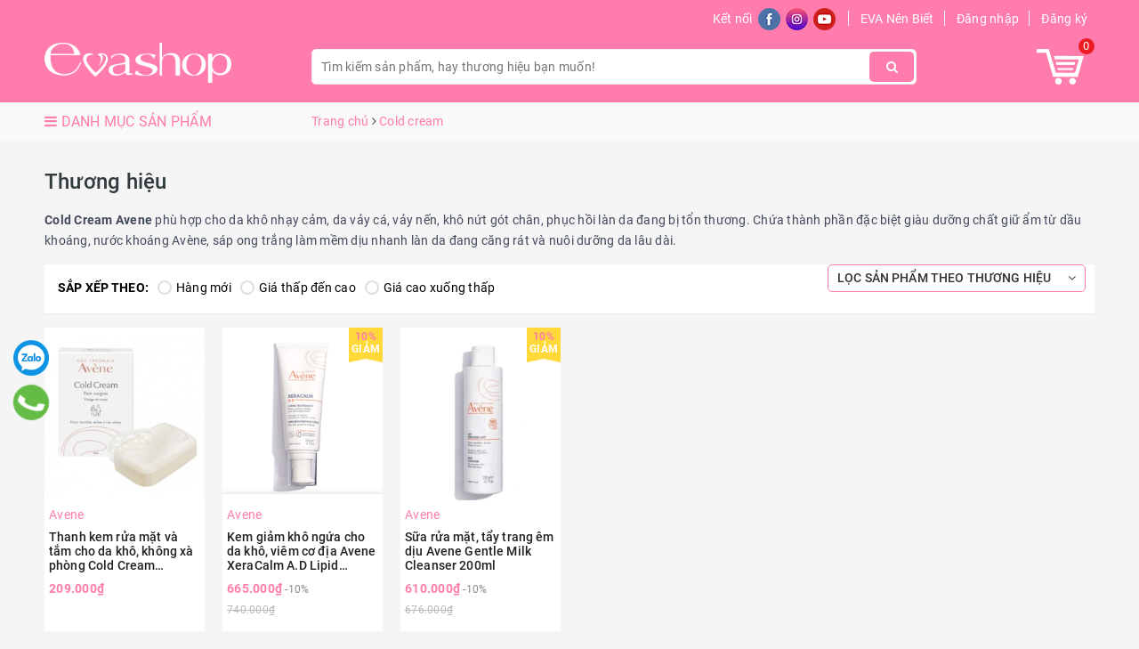

--- FILE ---
content_type: text/html; charset=utf-8
request_url: https://evashop.com.vn/dong-san-pham-cham-soc-da-kho-den-rat-kho-cua-avene
body_size: 32797
content:
<!DOCTYPE html>
<html lang="vi">
	<head>
		<!-- Google tag (gtag.js) -->
<script async src="https://www.googletagmanager.com/gtag/js?id=AW-1038572558"></script>
<script>
  window.dataLayer = window.dataLayer || [];
  function gtag(){dataLayer.push(arguments);}
  gtag('js', new Date());

  gtag('config', 'AW-1038572558');
</script>
		
		<script async custom-element="amp-auto-ads"
        src="https://cdn.ampproject.org/v0/amp-auto-ads-0.1.js">
</script>
		<script async src="https://pagead2.googlesyndication.com/pagead/js/adsbygoogle.js?client=ca-pub-7569175300256783"
     crossorigin="anonymous"></script>
		<!-- Google Tag Manager -->
		<script>(function(w,d,s,l,i){w[l]=w[l]||[];w[l].push({'gtm.start':
															  new Date().getTime(),event:'gtm.js'});var f=d.getElementsByTagName(s)[0],
	j=d.createElement(s),dl=l!='dataLayer'?'&l='+l:'';j.async=true;j.src=
		'https://www.googletagmanager.com/gtm.js?id='+i+dl;f.parentNode.insertBefore(j,f);
									})(window,document,'script','dataLayer','GTM-PN8WV84');</script>
		<!-- End Google Tag Manager -->
		<meta charset="UTF-8" />
		<meta name="viewport" content="width=device-width, initial-scale=1, maximum-scale=1">	
		<meta name="geo.region" content="VN-SG" />
		<meta name="geo.position" content="10.797977;106.680665" />
		<meta name="ICBM" content="10.797977, 106.680665" />
		<title>
			Cold Cream Avene dòng sản phẩm chăm sóc da khô đến rất khô
			
			
			 | EVASHOP.COM.VN			
		</title>
		
	<script>
	  var iwish_template='collection';
	  var iwish_cid=parseInt('0',10);	  
	</script>
	<script src="//bizweb.dktcdn.net/100/194/749/themes/672591/assets/iwishheader.js?1767760540570" type="text/javascript"></script>
		
		<!-- ================= Page description ================== -->
		
		<meta name="description" content="Cold Cream&#160;Avene&#160;ph&#249; hợp&#160;cho da kh&#244; nhạy cảm, da vảy c&#225;, vảy nến, kh&#244; nứt g&#243;t ch&#226;n, phục hồi l&#224;n da đang bị tổn thương. Chứa&#160;th&#224;nh phần đặc biệt gi&#224;u dưỡng chất giữ ẩm từ dầu kho&#225;ng, nước kho&#225;ng Av&#232;ne, s&#225;p ong trắng l&#224;m mềm dịu nhanh l&#224;n da đang căng r&#225;t v&#224; nu&#244;i dưỡng da l&#226;u d&#224;i.">
		
		<!-- ================= Meta ================== -->
		<meta name="keywords" content="Cold cream, EVASHOP.COM.VN, evashop.com.vn"/>		
		<link rel="canonical" href="https://evashop.com.vn/dong-san-pham-cham-soc-da-kho-den-rat-kho-cua-avene"/>
		<meta name='revisit-after' content='1 days' />
		<meta name="robots" content="noodp,index,follow" />
		<!-- ================= Favicon ================== -->
		
		<link rel="icon" href="//bizweb.dktcdn.net/100/194/749/themes/672591/assets/favicon.png?1767760540570" type="image/x-icon" />
		
		<!-- Facebook Open Graph meta tags -->
		
	<meta property="og:type" content="website">
	<meta property="og:title" content="Cold Cream Avene dòng sản phẩm chăm sóc da khô đến rất khô">
	<meta property="og:image" content="http://bizweb.dktcdn.net/100/194/749/themes/672591/assets/logo.png?1767760540570">
	<meta property="og:image:secure_url" content="https://bizweb.dktcdn.net/100/194/749/themes/672591/assets/logo.png?1767760540570">
	
	<meta property="og:description" content="Cold Cream Avene phù hợp cho da khô nhạy cảm, da vảy cá, vảy nến, khô nứt gót chân, phục hồi làn da đang bị tổn thương. Chứa thành phần đặc biệt giàu dưỡng chất giữ ẩm từ dầu khoáng, nước khoáng Avène, sáp ong trắng làm mềm dịu nhanh làn da đang căng rát và nuôi dưỡng da lâu dài.">
	<meta property="og:url" content="https://evashop.com.vn/dong-san-pham-cham-soc-da-kho-den-rat-kho-cua-avene">
	<meta property="og:site_name" content="EVASHOP.COM.VN">		

		<!-- Plugin CSS -->			
		<link rel="stylesheet" href="https://maxcdn.bootstrapcdn.com/bootstrap/3.3.7/css/bootstrap.min.css" integrity="sha384-BVYiiSIFeK1dGmJRAkycuHAHRg32OmUcww7on3RYdg4Va+PmSTsz/K68vbdEjh4u" crossorigin="anonymous">
		<link rel="stylesheet" href="https://maxcdn.bootstrapcdn.com/font-awesome/4.7.0/css/font-awesome.min.css">
		<link rel="stylesheet" href="https://unpkg.com/ionicons@4.1.1/dist/css/ionicons.min.css" >
		<link rel="preload" as="script" href="//bizweb.dktcdn.net/100/194/749/themes/672591/assets/swiper.js?1767760540570" />
		<script src="//bizweb.dktcdn.net/100/194/749/themes/672591/assets/swiper.js?1767760540570" type="text/javascript"></script>
		<link href="//bizweb.dktcdn.net/100/194/749/themes/672591/assets/owl.carousel.min.css?1767760540570" rel="stylesheet" type="text/css" media="all" />
		<!-- Build Main CSS -->								
		<link href="//bizweb.dktcdn.net/100/194/749/themes/672591/assets/base.scss.css?1767760540570" rel="stylesheet" type="text/css" media="all" />		
		<link href="//bizweb.dktcdn.net/100/194/749/themes/672591/assets/style.scss.css?1767760540570" rel="stylesheet" type="text/css" media="all" />		
		<link href="//bizweb.dktcdn.net/100/194/749/themes/672591/assets/ant-nuty.scss.css?1767760540570" rel="stylesheet" type="text/css" media="all" />
		<!-- Header JS -->	
		<script src="//bizweb.dktcdn.net/100/194/749/themes/672591/assets/jquery-2.2.3.min.js?1767760540570" type="text/javascript"></script> 
		<!-- Bizweb conter for header -->
		<script>
	var Bizweb = Bizweb || {};
	Bizweb.store = 'saophucan.mysapo.net';
	Bizweb.id = 194749;
	Bizweb.theme = {"id":672591,"name":"Ant Nuty","role":"main"};
	Bizweb.template = 'collection';
	if(!Bizweb.fbEventId)  Bizweb.fbEventId = 'xxxxxxxx-xxxx-4xxx-yxxx-xxxxxxxxxxxx'.replace(/[xy]/g, function (c) {
	var r = Math.random() * 16 | 0, v = c == 'x' ? r : (r & 0x3 | 0x8);
				return v.toString(16);
			});		
</script>
<script>
	(function () {
		function asyncLoad() {
			var urls = ["//productreviews.sapoapps.vn/assets/js/productreviews.min.js?store=saophucan.mysapo.net","https://productbundles.sapoapps.vn/ProductBundleAsset/UpdateCartJavascript?store=saophucan.mysapo.net","https://quantitybreak.sapoapps.vn/QBAssets/QBScript?store=saophucan.mysapo.net","//promotionpopup.sapoapps.vn/genscript/script.js?store=saophucan.mysapo.net","https://memberdeals.sapoapps.vn/scripts/appbulk_member_deals.min.js?store=saophucan.mysapo.net","//instantsearch.sapoapps.vn/scripts/instantsearch-st.js?store=saophucan.mysapo.net","https://quantitybreak.bizweb.vn/script.js?store=saophucan.mysapo.net","https://productsrecommend.sapoapps.vn/assets/js/script.js?store=saophucan.mysapo.net","//static.zotabox.com/7/7/77ed47d8f2eb2d883b2bac6749209387/widgets.js?store=saophucan.mysapo.net","//productreviews.sapoapps.vn/assets/js/productreviews.min.js?store=saophucan.mysapo.net","https://forms.sapoapps.vn/libs/js/surveyform.min.js?store=saophucan.mysapo.net","https://forms.sapoapps.vn/libs/js/surveyform.min.js?store=saophucan.mysapo.net","https://buyx-gety.sapoapps.vn/assets/script.v2.js?store=saophucan.mysapo.net","https://google-shopping-v2.sapoapps.vn/api/conversion-tracker/global-tag/3563?store=saophucan.mysapo.net"];
			for (var i = 0; i < urls.length; i++) {
				var s = document.createElement('script');
				s.type = 'text/javascript';
				s.async = true;
				s.src = urls[i];
				var x = document.getElementsByTagName('script')[0];
				x.parentNode.insertBefore(s, x);
			}
		};
		window.attachEvent ? window.attachEvent('onload', asyncLoad) : window.addEventListener('load', asyncLoad, false);
	})();
</script>


<script>
	window.BizwebAnalytics = window.BizwebAnalytics || {};
	window.BizwebAnalytics.meta = window.BizwebAnalytics.meta || {};
	window.BizwebAnalytics.meta.currency = 'VND';
	window.BizwebAnalytics.tracking_url = '/s';

	var meta = {};
	
	
	for (var attr in meta) {
	window.BizwebAnalytics.meta[attr] = meta[attr];
	}
</script>

	
		<script src="/dist/js/stats.min.js?v=96f2ff2"></script>
	



<!-- Google tag (gtag.js) -->
<script async src="https://www.googletagmanager.com/gtag/js?id=UA-36620653-1"></script>
<script>
  window.dataLayer = window.dataLayer || [];
  function gtag(){dataLayer.push(arguments);}
  gtag('js', new Date());

  gtag('config', 'UA-36620653-1');
</script>
<script>

	window.enabled_enhanced_ecommerce = true;

</script>




<!--Facebook Pixel Code-->
<script>
	!function(f, b, e, v, n, t, s){
	if (f.fbq) return; n = f.fbq = function(){
	n.callMethod?
	n.callMethod.apply(n, arguments):n.queue.push(arguments)}; if (!f._fbq) f._fbq = n;
	n.push = n; n.loaded = !0; n.version = '2.0'; n.queue =[]; t = b.createElement(e); t.async = !0;
	t.src = v; s = b.getElementsByTagName(e)[0]; s.parentNode.insertBefore(t, s)}
	(window,
	document,'script','https://connect.facebook.net/en_US/fbevents.js');
	fbq('init', '2851880791752416', {} , {'agent': 'plsapo'}); // Insert your pixel ID here.
	fbq('init', '542076289260739', {} , {'agent': 'plsapo'}); // Insert your pixel ID here.
	fbq('track', 'PageView',{},{ eventID: Bizweb.fbEventId });
	
</script>
<noscript>
	<img height='1' width='1' style='display:none' src='https://www.facebook.com/tr?id=2851880791752416,542076289260739&ev=PageView&noscript=1' />
</noscript>
<!--DO NOT MODIFY-->
<!--End Facebook Pixel Code-->



<script>
	var eventsListenerScript = document.createElement('script');
	eventsListenerScript.async = true;
	
	eventsListenerScript.src = "/dist/js/store_events_listener.min.js?v=1b795e9";
	
	document.getElementsByTagName('head')[0].appendChild(eventsListenerScript);
</script>





				
		<script>var ProductReviewsAppUtil=ProductReviewsAppUtil || {};</script>
		<link href="//bizweb.dktcdn.net/100/194/749/themes/672591/assets/iwish.css?1767760540570" rel="stylesheet" type="text/css" media="all" />
		<link href="//bizweb.dktcdn.net/100/194/749/themes/672591/assets/tkn-style.css?1767760540570" rel="stylesheet" type="text/css" media="all" />
		<link href='https://instantsearch.sapoapps.vn/content/font-awesome/css/font-awesome.min.css' rel='stylesheet'>
		<script src="//bizweb.dktcdn.net/100/194/749/themes/672591/assets/tkn-util.js?1767760540570" type="text/javascript"></script>
		<link href="//bizweb.dktcdn.net/100/194/749/themes/672591/assets/appbulk-available-notice.css?1767760540570" rel="stylesheet" type="text/css" media="all" />
		<link href="//bizweb.dktcdn.net/100/194/749/themes/672591/assets/appbulk-product-statistics.css?1767760540570" rel="stylesheet" type="text/css" media="all" />
		<div class="pr-module-box" style="display: none">
	<div class="pr-module-title">
	</div>
	<div class="pr-slide-wrap">
	<ul class="pr-list-product-slide">
	</ul>
	</div>
	<div class="pr-slide">
	</div>
</div>
<script>
window.productRecentVariantId = [];window.productRecentId = "";
</script>
<link href="https://productviewedhistory.sapoapps.vn//Content/styles/css/ProductRecentStyle.css" rel="stylesheet" />
		<!-- Global site tag (gtag.js) - Google Analytics -->
		<script async src="https://www.googletagmanager.com/gtag/js?id=UA-130641036-1"></script>
		<script>
			window.dataLayer = window.dataLayer || [];
			function gtag(){dataLayer.push(arguments);}
			gtag('js', new Date());

			gtag('config', 'UA-130641036-1');
		</script>
		<link href="//bizweb.dktcdn.net/100/194/749/themes/672591/assets/tkn-style.css?1767760540570" rel="stylesheet" type="text/css" media="all" />
		<link href='https://instantsearch.sapoapps.vn/content/font-awesome/css/font-awesome.min.css' rel='stylesheet'>
		<link href="//bizweb.dktcdn.net/100/194/749/themes/672591/assets/appbulk-buyxgety.css?1767760540570" rel="stylesheet" type="text/css" media="all" />
		<link href="//bizweb.dktcdn.net/100/194/749/themes/672591/assets/tkn-style.css?1767760540570" rel="stylesheet" type="text/css" media="all" />
		<link href='https://instantsearch.sapoapps.vn/content/font-awesome/css/font-awesome.min.css' rel='stylesheet'>
	<link href="//bizweb.dktcdn.net/100/194/749/themes/672591/assets/tkn-style.css?1767760540570" rel="stylesheet" type="text/css" media="all" />
<link href='https://instantsearch.sapoapps.vn/content/font-awesome/css/font-awesome.min.css' rel='stylesheet'>
	
	<link href="//bizweb.dktcdn.net/100/194/749/themes/672591/assets/ae-multilang-custom.css?1767760540570" rel="stylesheet" type="text/css" media="all" /><style id="ae-switch-lang-css">.ae-lang-vi {display:inline!important;}</style><style id="ae-position-lang-css">.ae-hover {box-shadow: 0 0 5px #bbb}</style><script>eval(function(p,a,c,k,e,d){e=function(c){return(c<a?'':e(parseInt(c/a)))+((c=c%a)>35?String.fromCharCode(c+29):c.toString(36))};if(!''.replace(/^/,String)){while(c--){d[e(c)]=k[c]||e(c)}k=[function(e){return d[e]}];e=function(){return'\\w+'};c=1};while(c--){if(k[c]){p=p.replace(new RegExp('\\b'+e(c)+'\\b','g'),k[c])}}return p}('5 S=[];5 1l="";5 9=9||{};5 1I=1h;5 2V=1h;5 25="";5 1c="";9.1F=8(){$(".3-Y-O").G("3-1m")};9.3h=8(6,1U){$("13").15("3-2I-2J");$.2a({N:\'1W\',12:\'/P/30.1V\',d:{"33[O]":6},1P:\'1T\',1S:8(P){4((F 1U)===\'8\'){1U(P)}p.X.3f()},1R:8(21,2n){},2p:8(){$("13").G("3-2I-2J")}})};9.1k=8(1q,12){4(!12)12=p.X.m;1q=1q.M(/[\\[\\]]/g,"\\\\$&");5 2H=2Z 3o("[?&]"+1q+"(=([^&#]*)|&|#|$)"),1u=2H.24(12);4(!1u)j 1h;4(!1u[2])j\'\';j 3s(1u[2].M(/\\+/g," "))};9.2i=8(2G){2v{5 d=1r.3m(2G.d);4(d){4(d.1b=="E"){4(F d.N!="I"&&d.N=="1F"){25=d.U;1c="<V 1B=\\"3-19-6 3-E-3v 3-N-3u\\">"+25+"</V>";A=d.2D;$("#2E").1n()}}4(d.1b=="2s"){4(F d.N!="I"&&d.N=="1F"){A=d.2D;$("#2E").1n()}5 R={"1N":p.X.m,"1b":"2M"};4(A){p.1i.1D(1r.1A(R),A)}}}}2L(2K){}};9.1C=8(q){4(q){4(q.1f!="1x"){S.1p({"f":">"+q.1f,"t":$(q).t()});9.1C(q.2r)}x{5 H=S.k;1l="";5 1z="";1e(5 i=H-1;i>=0;i--){5 27=S[i].t;1z+=1z?"-"+27:27}1l=1z}}};9.2g=8(2F){5 23=".3-6-"+2F+"{3d:3b!3a;}";$("#3-3e-6-23").U(23)};9.Q=8(h){4(h){5 H=h.k;5 1v="$(\'1x\')";1e(5 i=0;i<H;i++){4(h[i]){1v="$("+1v+".2d()["+h[i]+"])"}}j 1v}x{j\'\'}};9.M=8(){};9.20=8(f){5 h=["13","U","2c","1J","2e","1J","3g","3q"];j(h.37(f)<0)};9.1O=8(1L){4(1w==C&&1w==3z){j o}4(!1o||1o.k==0){j}4(9.1k("3L")){j}5 H=1o.d.k;4(1L.k==0){1L="13 *"}5 1H=[];$(1L).W(8(){5 1E=$(7)[0].1Z.2R();4(9.20(1E)){$(7).2Q().W(8(){1E=$(7)[0].1Z.2R();4(9.20(1E)){5 2C=$(7).2Q().k;4(2C==0){5 v=$(7)[0];5 b=v.22.y();b=b.M(/<[^>]+>/3N,"");b=b.M(/(?:((["\'])(?:(?:\\\\\\\\)|\\\\\\2|(?!\\\\\\2)\\\\|(?!\\2).|[\\n\\r])*\\2)|(\\/\\*(?:(?!\\*\\/).|[\\n\\r])*\\*\\/)|(\\/\\/[^\\n\\r]*(?:[\\n\\r]+|$))|((?:=|:)\\s*(?:\\/(?:(?:(?!\\\\*\\/).)|\\\\\\\\|\\\\\\/|[^\\\\]\\[(?:\\\\\\\\|\\\\\\]|[^]])+\\])+\\/))|((?:\\/(?:(?:(?!\\\\*\\/).)|\\\\\\\\|\\\\\\/|[^\\\\]\\[(?:\\\\\\\\|\\\\\\]|[^]])+\\])+\\/)[3H]?\\.(?:24|2N|2O|2T|M|K)\\()|(\\.(?:24|2N|2O|2T|M|K)\\((?:\\/(?:(?:(?!\\\\*\\/).)|\\\\\\\\|\\\\\\/|[^\\\\]\\[(?:\\\\\\\\|\\\\\\]|[^]])+\\])+\\/))|(<!--(?:(?!-->).)*-->))/g,"");5 B=$(7).l("B");4(F B!="I"){B=B.y()}5 D=$(v).l("D");4(F D!="I"){D=D.y()}4(b||D||B){1H.1p({"c":v,"1q":$(7)[0].1Z,"b":b,"B":B,"D":D})}}}})}});5 2B=[];1e(5 i=0;i<H;i++){5 c=1o.d[i];5 h=c.E.K("-");f=9.Q(h);1j("5 q = "+f);5 1s=q.k>0?q.b():"";1s=1s.y();4(1s){4(1s==c.b&&(F c.2x=="I"||c.2x==0)){5 J="";1j("4 (F c.1G."+C+" != \'I\') J = c.1G."+C+";");q.b(J);q.d("1O",16)}x{2B.1p(i)}}}$(1H).W(8(2A){1e(5 i=0;i<H;i++){5 c=1o.d[i];5 f=1H[2A];5 v=f.c;5 b=f.b;5 J="";1j("4 (F c.1G."+C+" != \'I\') J = c.1G."+C+";");4(b){4(c.N=="1"){4(b==c.b){v.22=J}}x{5 h=b.K(c.b);4(h.k>1){v.22=b.M(c.b,J)}}}b=$(v).l("B");4(b){4(b.y()==c.b){$(v).l("B",J)}}b=$(v).l("D");4(b){4(b.y()==c.b){$(v).l("D",J)}}}})};9.2P=8(q){5 u=$(q).b().y();$(q).3G().2d().W(8(){u=u.M($(7).b().y(),"[1Y]")});5 h=u.K("[1Y]");5 H=h.k;u="";1e(5 i=0;i<H;i++){5 1K=h[i].y();4(1K.k>0){u=u?(u+"[1Y]"+1K):1K}}j u};9.2w=8(m){5 36=16;5 h=["3J","3E","3F;","#"];1e(5 i=0;i<h.k;i++){4(m.37(h[i])==0){j o}}j 36};9.2k=8(){5 w=$(p).3D();$(".3-Z-6 .3-Y-O, .3-10-6 .3-Y-O, .3-14-6 .3-Y-O").15("3-1m");4(w>=39){$(".3-Z-6 .3-Y-O").G("3-1m")}4(w<39&&w>=34){$(".3-10-6 .3-Y-O").G("3-1m")}4(w<34){$(".3-14-6 .3-Y-O").G("3-1m")}4($(".3-Z-6").k>0){5 L=$(".3-Z-6 .3-c-6[d-6=\'"+C+"\']");$(".3-Z-6 .3-6-18>a .3-28").l("1a",$(L).T("1X").l("1a"));$(".3-Z-6 .3-6-18>a 1d").b($(L).T("1d").b())}4($(".3-10-6").k>0){5 L=$(".3-10-6 .3-c-6[d-6=\'"+C+"\']");$(".3-10-6 .3-6-18>a .3-28").l("1a",$(L).T("1X").l("1a"));$(".3-10-6 .3-6-18>a 1d").b($(L).T("1d").b())}4($(".3-14-6").k>0){5 L=$(".3-14-6 .3-c-6[d-6=\'"+C+"\']");$(".3-14-6 .3-6-18>a .3-28").l("1a",$(L).T("1X").l("1a"));$(".3-14-6 .3-6-18>a 1d").b($(L).T("1d").b())}};9.2S=8(){$(".3-c-6").2j(8(e){5 29=2Z 3y();29.3I(29.3B()+(3M*3x*26));5 6=$(7).d("6");5 1Q=$(7).T("a").l("m");$.2a({N:"1W",12:"/P/30.1V",d:{"33[O]":6},1P:"1T",1S:8(P){4(P.31&&P.31.k>0){p.X.m=1Q}x{$.2a({N:"1W",12:"/P/3c.1V",d:\'3w=1&3l=\'+3t,1P:"1T",1S:8(P){p.X.m=1Q},1R:8(21,2n){},2p:8(){3i}})}},1R:8(21,2n){},2p:8(){}});$(".3-c-6").G("3-1y");$(7).15("3-1y");9.2g(6);e.2X();j o});$(".3-c-6").W(8(){4($(7).d("6")==1w){$(7).15("3-1y");j}})};$(8(){$(p).3r("3p 3n",8(){9.2k()});5 1M=9.1k("1M",p.X.m);4(1M=="E"){p.2h("1N",9.2i);$("*").35(8(e){4(e.2W==2){4(7.1f=="1x"){}1I=$(7);2V=16;$(".3-19-6").1n();S=[];5 t=$(7).t();S.1p({"f":">"+7.1f+":2Y("+t+")","t":t});9.1C(7.2r);5 R={"E":1l,"1b":"2y-E"};$(7).11(1c);4(A){p.1i.1D(1r.1A(R),A)}4($(7).32("3-19-6")){$(7).T("3j").3k("3-1y")};j o}});$("*").2U(8(){4($(7).z("1J")||$(7).z("2e")||$(7).z("2c")||$(7).z("13")||$(7).z("U")){j o}$(7).15("3-17");$(7).1i().G("3-17");5 2b=o;$(7).2d().W(8(){4($(7).32("3-19-6")){2b=16}});4(2b){j o}$(".3-19-6").1n();$(7).11(1c);$(1I).11(1c);j o}).2u(8(){$(7).G("3-17");$(".3-19-6").1n();$(1I).11(1c);j o})}x 4(1M=="2s"){3K.2h("3A",8(e){},16);p.2h("1N",9.2i);$("*").35(8(e){4(e.2W==2){e.2X();4(7.1f=="1x"){j o}S=[];5 t=$(7).t();S.1p({"f":">"+7.1f+":2Y("+t+")","t":t});9.1C(7.2r);5 R={"E":1l,"b":9.2P(7),"1b":"2y-2s"};4(A){p.1i.1D(1r.1A(R),A)}j o}});$("*").2U(8(){4($(7).z("1J")||$(7).z("2e")||$(7).z("2c")||$(7).z("13")||$(7).z("U")){j o}5 u=$(7).b().y();4(u.y().k==0){j o}$(7).15("3-17");$(7).1i().G("3-17")}).2u(8(){$(7).G("3-17")}).2j(8(e){})}x{2v{5 R={"1N":p.X.m,"1b":"2M"};4(A){p.1i.1D(1r.1A(R),A)}}2L(2K){}38(8(){5 f="";4(E&&E.k>0){5 h=E.K("-");f=9.Q(h)}x{f=9.Q(1h)}4(f){1j(f+".11(\'<V 2q=\\"3-2o-6\\"1B=\\"3-Z-6\\">\' + $(2t).U() + \'</V>\' );")}f="";4(2m&&2m.k>0){5 h=2m.K("-");f=9.Q(h)}x{f=9.Q(1h)}4(f){1j(f+".11(\'<V 2q=\\"3-2o-6\\" 1B=\\"3-10-6\\">\' + $(2t).U() + \'</V>\' );")}f="";4(2l&&2l.k>0){5 h=2l.K("-");f=9.Q(h)}x{f=9.Q(1h)}4(f){1j(f+".11(\'<V 2q=\\"3-2o-6\\" 1B=\\"3-14-6\\">\' + $(2t).U() + \'</V>\' );")}9.2k();9.2S();5 1g=9.1k("1g");4(1g!=C){5 2f=o;$(".3-c-6").W(8(){4($(7).d("6")==1g){2f=16;$(7).3C("2j")}});4(2f){j o}}},26);9.1F();9.2g(1w);38(8(){9.1O("13 *")},26);4(F 2z!="I"&&2z){$("a").W(8(){4(F $(7).l("m")!="I"&&9.2w($(7).l("m"))){5 h=$(7).l("m").K("?");5 1t=h.k>1?"&":"?";4(9.1k("1g",$(7).l("m"))){1t=""}x{1t+="1g="+C}$(7).l("m",$(7).l("m")+1t)}})}}});',62,236,'|||ae|if|var|lang|this|function|Aecomapp||text|item|data||tag||arr||return|length|attr|href||false|window|obj|||index|selectText|objTag||else|trim|is|aeUrlDestination|title|currentLang|placeholder|position|typeof|removeClass|len|undefined|desti|split|selectedLang|replace|type|language|cart|aeRenderSelector|msg|arrTags|find|html|div|each|location|block|desktop|tablet|append|url|body|mobile|addClass|true|hover|selected|box|src|action|boxConfigHtml|span|for|tagName|aelang|null|parent|eval|gP|strSelector|hide|remove|aeData|push|name|JSON|txt|newUrl|results|tags|langDefault|BODY|active|lId|stringify|class|detectHtml|postMessage|node|init|value|listItem|positionObj|script|val|sel|live|message|tran|dataType|urlLang|error|success|json|callback|js|POST|img|AE|nodeName|validTag|hr|textContent|css|exec|btnHtml|1000|newId|flag|date|ajax|hasAdded|style|children|link|isExist|switchAeLanguage|addEventListener|aeRm|click|changeBoxLang|positionSmartphone|positionTablet|ex|cover|complete|id|parentElement|translate|boxLang|mouseout|try|aeValidHref|repeat|save|isChangeUrl|it|arrPositionBlanks|lenContent|des|admin_bar_iframe|langCode|response|regex|multilanguage|changing|err|catch|confirm|test|match|aeExtractText|contents|toLowerCase|initActionDefaultLang|search|mouseenter|isClick|button|preventDefault|eq|new|update|items|hasClass|attributes|768|mousedown|result|indexOf|setTimeout|992|important|inline|add|display|switch|reload|iframe|updateCartAttributes|debugger|ul|toggleClass|variantId|parse|orientationchange|RegExp|resize|comment|on|decodeURIComponent|productId|dropdown|preview|quantity|60|Date|defaultLangAdmin|contextmenu|getTime|trigger|width|tel|javascript|clone|gimy|setTime|mailto|document|aeType|43200|ig'.split('|'),0,{}))</script><script>var boxLang = '<div class="ae-cover-lang ae-hide"><div class="ae-block-language ae-type-dropdown ae-hide ae-no-float"><div class="ae-lang-selected"><a href="javascript:;"><img class="ae-icon-left ae-flag" src="[data-uri]" alt="ap multilangauge"/><span>Tiếng Việt</span><img alt="ap multilangauge" class="ae-icon-right ae-caret" src="[data-uri]"/></a><ul class="ae-box-lang none animated"><li data-lang="vi" class="ae-item-lang"><a href="https://evashop.com.vn/dong-san-pham-cham-soc-da-kho-den-rat-kho-cua-avene?aelang=vi"><img class="ae-icon-left" src="[data-uri]" alt="ap multilangauge"/><span>Tiếng Việt</span></a></li><li data-lang="us" class="ae-item-lang"><a href="https://evashop.com.vn/dong-san-pham-cham-soc-da-kho-den-rat-kho-cua-avene?aelang=us"><img class="ae-icon-left" src="[data-uri]" alt="ap multilangauge"/><span>English</span></a></li></ul></div></div></div>';var langDefault = "vi";var currentLang = "vi";var defaultLangAdmin = "vi";var position = "32-0-0-0-0-1-0-3";var positionTablet = "32-0-0-0-0-1";var positionSmartphone = "32-0-0-0-0-1-0-3";var aeUrlDestination = window.location.protocol + "//aecomapp.com/bizweb/aelang/setting";var isChangeUrl = "";var aeData = {"data":[]};var productId = "165526372";</script>
		<meta name="facebook-domain-verification" content="r9ggpp07xydvv6u2fvz3msf602olii" />
</head>
	<body >
		<style>#fb-root > div.fb_dialog.fb_dialog_advanced{left: initial !important; right: 18pt; z-index: 9999999 !important;}.fb-customerchat.fb_invisible_flow.fb_iframe_widget iframe{left: initial !important; right: 18pt !important;}#fb-root>div.fb_dialog.fb_dialog_mobile{right: initial !important;left: 18pt;z-index: 9999999 !important;}</style><div id='fb-root'></div><div class='fb-customerchat' attribution=setup_tool page_id='331328623625717'  theme_color='#ff7cac' logged_in_greeting='Cicadium có thể giúp gì cho bạn?' logged_out_greeting='Cicadium có thể giúp gì cho bạn?'></div>
		<!-- Google Tag Manager (noscript) -->
		<noscript><iframe src="https://www.googletagmanager.com/ns.html?id=GTM-PN8WV84"
						  height="0" width="0" style="display:none;visibility:hidden"></iframe></noscript>
		<!-- End Google Tag Manager (noscript) -->

		<!-- Main content -->
		<header class="header">	
	<div class="container">
		<div class="topbar hidden-xs">
			<span class="social">Kết nối
				<a href="https://www.facebook.com/evashop.com.vn/" target="_blank"><img src="//bizweb.dktcdn.net/100/194/749/themes/672591/assets/fb.png?1767760540570" alt="facebook"/></a>
				<a href="https://www.instagram.com/evashop.com.vn/" target="_blank"><img src="//bizweb.dktcdn.net/100/194/749/themes/672591/assets/oz.png?1767760540570" alt="OZ" /></a>
				<a href="https://www.youtube.com/user/evashopvietnam/videos" target="_blank"><img src="//bizweb.dktcdn.net/100/194/749/themes/672591/assets/ytb.png?1767760540570" alt="Youtube" /></a>
			</span>
			<a href="https://evashop.com.vn/khoe-365-dep-247">EVA Nên Biết</a>
			
			<a data-toggle="modal" data-target="#dangnhap" href="/account/login" class="css-1ikefia">Đăng nhập</a>
			<a data-toggle="modal" data-target="#dangky" href="/account/register" class="css-1ikefia">Đăng ký</a>
			
		</div>
		<div class="header-main">
			<div class="row">
				<div class="col-md-3 col-100-h">
					<button type="button" class="navbar-toggle collapsed visible-sm visible-xs" id="trigger-mobile">
						<span class="icon-bar"></span>
						<span class="icon-bar"></span>
						<span class="icon-bar"></span>
					</button>
					<div class="logo">
						<a href="/" class="logo-wrapper ">					
							<img src="//bizweb.dktcdn.net/100/194/749/themes/672591/assets/logo.png?1767760540570" alt="logo EVASHOP.COM.VN" class="img-responsive a-left" />					
						</a>					
					</div>
					<div class="mobile-user visible-sm visible-xs">
						<img src="//bizweb.dktcdn.net/100/194/749/themes/672591/assets/icon-user.png?1767760540570" alt="Giỏ hàng">
						<ul>
							
							<li>
								<a data-toggle="modal" data-target="#dangnhap" href="/account/login" class="css-1ikefia">Đăng nhập</a>
							</li>
							<li>
								<a data-toggle="modal" data-target="#dangky" href="/account/register" class="css-1ikefia">Đăng ký</a>
							</li>
							
						</ul>
					</div>
					<div class="mobile-cart visible-sm visible-xs">
						<a href="/cart" title="Cart">
							<img src="//bizweb.dktcdn.net/100/194/749/themes/672591/assets/icon-cart.png?1767760540570" alt="Giỏ hàng">
						</a>
					</div>
				</div>
				<div class="col-md-7 hidden-sm hidden-xs">
					<div class="header_search search_form">
	<form class="input-group search-bar search_form" action="/search" method="get" role="search">		
		<input type="search" name="query" value="" placeholder="Tìm kiếm sản phẩm, hay thương hiệu bạn muốn!" class="input-group-field st-default-search-input search-text" autocomplete="off">
		<span class="input-group-btn">
			<button class="btn icon-fallback-text">
				<i class="fa fa-search"></i>
			</button>
		</span>
	</form>
</div> 
				</div>
				<div class="col-md-4 hidden-lg hidden-md">
					<div class="header_search search_form">
	<form class="input-group search-bar search_form" action="/search" method="get" role="search">		
		<input type="search" name="query" value="" placeholder="Tìm kiếm sản phẩm, hay thương hiệu bạn muốn!" class="input-group-field st-default-search-input search-text" autocomplete="off">
		<span class="input-group-btn">
			<button class="btn icon-fallback-text">
				<i class="fa fa-search"></i>
			</button>
		</span>
	</form>
</div> 
				</div>
				<div class="col-md-2 hidden-sm hidden-xs">
					<div class="my-accounts">
						<div class="my-cart top-cart-contain mini-cart">
							<a href="/cart" class="a-cart"><img src="//bizweb.dktcdn.net/100/194/749/themes/672591/assets/icon-cart.png?1767760540570" alt="Giỏ hàng"><span class="cnt crl-bg count_item_pr">0</span></a>
							<div class="top-cart-content">					
								<ul id="cart-sidebar" class="mini-products-list count_li">
									<li class="list-item">
										<ul></ul>
									</li>
									<li class="action">
										<ul>
											<li class="li-fix-1">
												<div class="top-subtotal">
													Tổng tiền thanh toán: 
													<span class="price"></span>
												</div>
											</li>
											<li class="li-fix-2" style="">
												<div class="actions">
													<a href="/cart" class="btn btn-primary">
														<span><i class="fa fa-shopping-basket"></i> Giỏ hàng</span>
													</a>
													<a href="/checkout" class="btn btn-checkout btn-gray">
														<span><i class="fa fa-random"></i> Thanh toán</span>
													</a>
												</div>
											</li>
										</ul>
									</li>
								</ul>
							</div>
						</div>
					</div>
				</div>
			</div>
		</div>
	</div>
</header>
		<section class="bread-crumb margin-bottom-10">
	<div class="container">
		<div class="row">
			<div class="col-md-3 col-lg-3 hidden-xs hidden-sm">
				<div class="categories-module">
					<span><i class="fa fa-bars"></i> Danh mục sản phẩm</span>
					<ul class="dropdown-menu level1">
						
						
						<li class="nav-item "><a class="nav-link" href="/skin-care">SKIN CARE</a></li>
						
						
						
						<li class="nav-item "><a class="nav-link" href="/hair-care">HAIR CARE</a></li>
						
						
						
						<li class="nav-item "><a class="nav-link" href="/health-care">HEALTH CARE</a></li>
						
						
						
						<li class="nav-item "><a class="nav-link" href="/mom-baby-care">MOM BABY CARE</a></li>
						
						
						
						<li class="nav-item "><a class="nav-link" href="/let-s-sport">LET'S SPORT</a></li>
						
						
						
						<li class="nav-item "><a class="nav-link" href="/thuoc-va-hoa-duoc">THUỐC và HÓA DƯỢC</a></li>
						
						
						
						<li class="nav-item "><a class="nav-link" href="https://evashop.com.vn/apps/kiem-tra-don-hang">Kiểm tra đơn hàng</a></li>
						
						
					</ul>
				</div>
			</div>
			<div class="col-md-9 col-lg-9">
				<ul class="breadcrumb" itemscope itemtype="http://data-vocabulary.org/Breadcrumb">					
					<li class="home">
						<a itemprop="url" href="/" title="Trang chủ"><span itemprop="title">Trang chủ</span></a>						
						<span><i class="fa fa-angle-right"></i></span>
					</li>
					
					
					<li><strong><span itemprop="title">Cold cream</span></strong></li>
					

					
				</ul>
			</div>
		</div>
	</div>
</section>

<div class="container margin-bottom-20">
	<div class="row">
		<section class="main_container collection col-md-12 col-sm-12 col-xs-12">
			
			
			<div class="brand-collection col_thuonghieu">

	<h3 class="title-brand">
		Thương hiệu
	</h3>


		<div class="row">
			
			

		</div>


</div>
			
			<div class="list-cate-child">
				
				
				
				<div class=" owl-carousel" data-lg-items='6' data-md-items='6' data-sm-items='4' data-xs-items="2" data-xss-items="2" data-margin='20' data-nav="true">
					
				</div>
			</div>
			
			<div class="clearfix">
				<div class="pottion" style="position:relative;">
					<h1 class="title-head margin-top-0 hidden">Cold Cream Avene dòng sản phẩm chăm sóc da khô đến rất khô</h1>
					
					<div class="motagob">
					<p><strong>Cold Cream&nbsp;Avene&nbsp;</strong>phù hợp<strong>&nbsp;</strong>cho da khô nhạy cảm, da vảy cá, vảy nến, khô nứt gót chân, phục hồi làn da đang bị tổn thương. Chứa&nbsp;thành phần đặc biệt giàu dưỡng chất giữ ẩm từ dầu khoáng, nước khoáng Avène, sáp ong trắng làm mềm dịu nhanh làn da đang căng rát và nuôi dưỡng da lâu dài.</p>
				</div>
					
					<script src="//bizweb.dktcdn.net/100/194/749/themes/672591/assets/search_filter.js?1767760540570" type="text/javascript"></script>
<div class="aside-filter">
	<div class="aside-hidden-mobile">
		<div class="filter-container">
			
			<aside class="aside-item filter-vendor">
				<div class="aside-title">
					<h2 class="title-head margin-top-0"><span>LỌC SẢN PHẨM THEO THƯƠNG HIỆU</span></h2>
				</div>
				<div class="aside-content filter-group">
					<ul class="filter-vendor">
						
						
						<li class="filter-item filter-item--check-box filter-item--green ">
							<label data-filter="avene" for="filter-avene" class="avene">
								<input type="checkbox" id="filter-avene" onchange="toggleFilter(this)"  data-group="Hãng" data-field="vendor" data-text="Avene" value="(Avene)" data-operator="OR">
								<i class="fa"></i>
								
								Avene
								
							</label>
						</li>
						
						
					</ul>
				</div>
			</aside>
			
		</div>
	</div>
</div>
<script>
	var selectedSortby;
	var tt = 'Thứ tự';
	var selectedViewData = "data";
	var filter = new Bizweb.SearchFilter()
	
	filter.addValue("collection", "collections", "1509267", "AND");
	 
	 function toggleFilter(e) {
		 _toggleFilter(e);
		 renderFilterdItems();
		 doSearch(1);
	 }
	  function _toggleFilterdqdt(e) {
		  var $element = $(e);
		  var group = 'Khoảng giá';
		  var field = 'price_min';
		  var operator = 'OR';	 
		  var value = $element.attr("data-value");	
		  filter.deleteValuedqdt(group, field, value, operator);
		  filter.addValue(group, field, value, operator);
		  renderFilterdItems();
		  doSearch(1);
	  }
	  function _toggleFilter(e) {
		  var $element = $(e);
		  var group = $element.attr("data-group");
		  var field = $element.attr("data-field");
		  var text = $element.attr("data-text");
		  var value = $element.attr("value");
		  var operator = $element.attr("data-operator");
		  var filterItemId = $element.attr("id");

		  if (!$element.is(':checked')) {
			  filter.deleteValue(group, field, value, operator);
		  }
		  else{
			  filter.addValue(group, field, value, operator);
		  }

		  $(".catalog_filters li[data-handle='" + filterItemId + "']").toggleClass("active");
	  }
	  function renderFilterdItems() {
		  var $container = $(".filter-container__selected-filter-list ul");
		  $container.html("");

		  $(".filter-container input[type=checkbox]").each(function(index) {
			  if ($(this).is(':checked')) {
				  var id = $(this).attr("id");
				  var name = $(this).closest("label").text();
				  addFilteredItem(name, id);
			  }
		  });

		  if($(".aside-content input[type=checkbox]:checked").length > 0)
			  $(".filter-container__selected-filter").show();
		  else
			  $(".filter-container__selected-filter").hide();
	  }
	  function addFilteredItem(name, id) {
		  var filteredItemTemplate = "<li class='filter-container__selected-filter-item' for='{3}'><a href='javascript:void(0)' onclick=\"{0}\"><i class='fa fa-close'></i> {1}</a></li>";
		  filteredItemTemplate = filteredItemTemplate.replace("{0}", "removeFilteredItem('" + id + "')");
		  filteredItemTemplate = filteredItemTemplate.replace("{1}", name);
		  filteredItemTemplate = filteredItemTemplate.replace("{3}", id);
		  var $container = $(".filter-container__selected-filter-list ul");
		  $container.append(filteredItemTemplate);
	  }
	  function removeFilteredItem(id) {
		  $(".filter-container #" + id).trigger("click");
	  }
	  function filterItemInList(object) {
		  q = object.val().toLowerCase();
		  object.parent().next().find('li').show();
		  if (q.length > 0) {
			  object.parent().next().find('li').each(function() {
				  if ($(this).find('label').attr("data-filter").indexOf(q) == -1)
					  $(this).hide();
			  })
		  }
	  }

	  function clearAllFiltered() {
		  filter = new Bizweb.SearchFilter();
		  
		  filter.addValue("collection", "collections", "1509267", "AND");
		   

		   $(".filter-container__selected-filter-list ul").html("");
			$(".filter-container input[type=checkbox]").attr('checked', false);
			$(".filter-container__selected-filter").hide();

			doSearch(1);
		   }
		   function doSearch(page, options) {
			   if(!options) options = {};
			   //NProgress.start();
			   $('.aside.aside-mini-products-list.filter').removeClass('active');
			   awe_showPopup('.loading');
			   filter.search({
				   view: selectedViewData,
				   page: page,
				   sortby: selectedSortby,
				   success: function (html) {
					   var $html = $(html);
					   // Muốn thay thẻ DIV nào khi filter thì viết như này
					   var $categoryProducts = $($html[0]); 
					   $(".category-products").html($categoryProducts.html());
					   pushCurrentFilterState({sortby: selectedSortby, page: page});
					   awe_hidePopup('.loading');
					   awe_lazyloadImage();
					   $('.add_to_cart').click(function(e){
						   e.preventDefault();
						   var $this = $(this);						   
						   var form = $this.parents('form');						   
						   $.ajax({
							   type: 'POST',
							   url: '/cart/add.js',
							   async: false,
							   data: form.serialize(),
							   dataType: 'json',
							   error: addToCartFail,
							   beforeSend: function() {  
								   if(window.theme_load == "icon"){
									   awe_showLoading('.btn-addToCart');
								   } else{
									   awe_showPopup('.loading');
								   }
							   },
							   success: addToCartSuccess,
							   cache: false
						   });
					   });
					   $('html, body').animate({
						   scrollTop: $('.category-products').offset().top
					   }, 0);
					   resortby(selectedSortby);
					   if (window.BPR !== undefined){
						   return window.BPR.initDomEls(), window.BPR.loadBadges();
					   }
				   }
			   });		
		   }
		   function sortby(sort) {			 
			   switch(sort) {
				   case "price-asc":
					   selectedSortby = "price_min:asc";					   
					   break;
				   case "price-desc":
					   selectedSortby = "price_min:desc";
					   break;
				   case "alpha-asc":
					   selectedSortby = "name:asc";
					   break;
				   case "alpha-desc":
					   selectedSortby = "name:desc";
					   break;
				   case "created-desc":
					   selectedSortby = "created_on:desc";
					   break;
				   case "created-asc":
					   selectedSortby = "created_on:asc";
					   break;
				   default:
					   selectedSortby = "";
					   break;
			   }

			   doSearch(1);
		   }
		   function resortby(sort) {
			   switch(sort) {				  
				   case "price_min:asc":
					   tt = "Giá tăng dần";
					   $('.sort-cate-left .price-asc').addClass("active");
					   break;
				   case "price_min:desc":
					   tt = "Giá giảm dần";
					   $('.sort-cate-left .price-desc').addClass("active");
					   break;
				   case "name:asc":
					   tt = "Tên A → Z";
					   break;
				   case "name:desc":
					   tt = "Tên Z → A";
					   break;
				   case "created_on:desc":
					   tt = "Hàng mới nhất";
					   $('.sort-cate-left .position-desc').addClass("active");
					   break;
				   case "created_on:asc":
					   tt = "Hàng cũ nhất";
					   break;
				   default:
					   tt = "Mặc định";
					   break;
			   }			 
			   $('.sort-cate-right-mobile #sort-by > ul > li > span').html(tt);
		   }
		   function _selectSortby(sort) {			 
			   resortby(sort);
			   switch(sort) {
				   case "price-asc":
					   selectedSortby = "price_min:asc";
					   break;
				   case "price-desc":
					   selectedSortby = "price_min:desc";
					   break;
				   case "alpha-asc":
					   selectedSortby = "name:asc";
					   break;
				   case "alpha-desc":
					   selectedSortby = "name:desc";
					   break;
				   case "created-desc":
					   selectedSortby = "created_on:desc";
					   break;
				   case "created-asc":
					   selectedSortby = "created_on:asc";
					   break;
				   default:
					   selectedSortby = sort;
					   break;
			   }
		   }
		   function toggleCheckbox(id) {
			   $(id).click();
		   }
		   function pushCurrentFilterState(options) {
			   if(!options) options = {};
			   var url = filter.buildSearchUrl(options);
			   var queryString = url.slice(url.indexOf('?'));			  
			   if(selectedViewData == 'data_list'){
				   queryString = queryString + '&view=list';				 
			   }
			   else{
				   queryString = queryString + '&view=grid';				   
			   }
			   pushState(queryString);
		   }
		   function pushState(url) {
			   window.history.pushState({
				   turbolinks: true,
				   url: url
			   }, null, url)
		   }
		   function switchView(view) {			  
			   switch(view) {
				   case "list":
					   selectedViewData = "data_list";					   
					   break;
				   default:
					   selectedViewData = "data";
					   break;
			   }			   
			   doSearch(1);
		   }
		   function selectFilterByCurrentQuery() {
			   var isFilter = false;
			   var url = window.location.href;
			   var queryString = decodeURI(window.location.search);
			   var filters = queryString.match(/\(.*?\)/g);
			   var page = 0;
			   if(queryString) {
				   isFilter = true;
				   $.urlParam = function(name){
					   var results = new RegExp('[\?&]' + name + '=([^&#]*)').exec(window.location.href);
					   return results[1] || 0;
				   }
				   page = $.urlParam('page');
			   }
			   if(filters && filters.length > 0) {
				   filters.forEach(function(item) {
					   item = item.replace(/\(\(/g, "(");
					   var element = $(".aside-content input[value='" + item + "']");
					   element.attr("checked", "checked");
					   _toggleFilter(element);
				   });

				   isFilter = true;
			   }
			   var sortOrder = getParameter(url, "sortby");
			   if(sortOrder) {
				   _selectSortby(sortOrder);
			   }
			   if(isFilter) {
				   doSearch(page);
				   renderFilterdItems();
			   }
		   }
		   function getParameter(url, name) {
			   name = name.replace(/[\[]/, "\\[").replace(/[\]]/, "\\]");
			   var regex = new RegExp("[\\?&]" + name + "=([^&#]*)"),
				   results = regex.exec(url);
			   return results === null ? "" : decodeURIComponent(results[1].replace(/\+/g, " "));
		   }

		   $( document ).ready(function() {
			   $(window).on('popstate', function() {
				   location.reload(true);
			   });
			   selectFilterByCurrentQuery();
			   $('.filter-group .filter-group-title').click(function(e){
				   $(this).parent().toggleClass('active');
			   });

			   $('.filter-mobile').click(function(e){
				   $('.aside.aside-mini-products-list.filter').toggleClass('active');
			   });

			   $('#show-admin-bar').click(function(e){
				   $('.aside.aside-mini-products-list.filter').toggleClass('active');
			   });

			   $('.filter-container__selected-filter-header-title').click(function(e){
				   $('.aside.aside-mini-products-list.filter').toggleClass('active');
			   });
		   });
</script>
					<div class="category-products products clearfix">
							
						<div class="sort-cate clearfix">
	<div class="sort-cate-left">
		<h3>SẮP XẾP THEO:</h3>
		<ul>
			<li class="btn-quick-sort position-desc">
				<a href="javascript:;" onclick="sortby('created-desc')"><i></i>Hàng mới</a>
			</li>
			<li class="btn-quick-sort price-asc">
				<a href="javascript:;" onclick="sortby('price-asc')"><i></i>Giá thấp đến cao</a>
			</li>
			<li class="btn-quick-sort price-desc">
				<a href="javascript:;" onclick="sortby('price-desc')"><i></i>Giá cao xuống thấp</a>
			</li>
		</ul>
	</div>
</div>
						
						<section class="products-view products-view-grid margin-top-15">
	<div class="row">
		
		
		
		
		
		
		 
		
		
		
						
		<div class="col-xs-6 col-sm-4 col-md-3 col-lg-2">
			




 











<div class="product-box">															
	<div class="product-thumbnail">
		
		
		
		<a href="/cold-cream-ultra-rich-cleansing-bar-100g-avene" title="Thanh kem rửa mặt và tắm cho da khô, không xà phòng Cold Cream Cleansing Bar Avene">
			<img src="//bizweb.dktcdn.net/100/194/749/themes/672591/assets/rolling.svg?1767760540570" class="img-responsive center-block" data-lazyload="//bizweb.dktcdn.net/thumb/medium/100/194/749/products/b9b6e72c-cea2-4071-a2ab-56f11842b6bc.jpg?v=1747815823563" alt="Thanh kem rửa mặt và tắm cho da khô, không xà phòng Cold Cream Cleansing Bar Avene">
		</a>	

	</div>
	<div class="sapo-buyxgety-badge" data-id="6467386"></div>
	<div class="product-info a-left">
		<a class="vendor" href="/collections/all/avene">Avene</a>
		<h3 class="product-name"><a class="line-clamp" href="/cold-cream-ultra-rich-cleansing-bar-100g-avene" title="Thanh kem rửa mặt và tắm cho da khô, không xà phòng Cold Cream Cleansing Bar Avene">Thanh kem rửa mặt và tắm cho da khô, không xà phòng Cold Cream Cleansing Bar Avene</a></h3>
		
		
		<div class="price-box clearfix">
			<div class="special-price f-left">
				<span class="price product-price">209.000₫</span>
			</div>											
		</div>
		
		
	</div>
	
	<div class="ab-buyx-products" data-productid="6467386"></div>
	<div class="product-action clearfix">
		<form action="/cart/add" method="post" class="variants form-nut-grid" data-id="product-actions-6467386" enctype="multipart/form-data">
			<div>
				
				<input type="hidden" name="variantId" value="10296480" />
				<button class="btn-buy btn-cart btn btn-gray left-to add_to_cart" title="Cho vào giỏ hàng">
					<i class="ion ion-md-basket"></i>
				</button>
				
				
				<a href="/cold-cream-ultra-rich-cleansing-bar-100g-avene" data-handle="cold-cream-ultra-rich-cleansing-bar-100g-avene" class="btn-cart btn-white btn_view btn right-to quick-view">
					<i class="ion ion-md-search"></i>
				</a>
				
				<a class="btn-cart btn btn-gray btn_df btnProduct iWishAdd iwishAddWrapper" href="javascript:;" data-customer-id="0" data-product="6467386" data-variant="10296480">
					<i class="ion ion-md-heart-empty"></i>
				</a>
				<a class="btn-cart btn btn-gray btn_df btnProduct iWishAdded iwishAddWrapper iWishHidden" href="javascript:;" data-customer-id="0" data-product="6467386" data-variant="10296480">
					<i class="ion ion-md-heart"></i>
				</a>
			</div>
		</form>
	</div>

</div>			
		</div>		
		
		
		
		
		
		
		
		
		 
		
		
		
						
		<div class="col-xs-6 col-sm-4 col-md-3 col-lg-2">
			




 



















<div class="product-box">															
	<div class="product-thumbnail">
		
		
		<div class="sale-flash">
			<div class="badge--promotion">
				<span class="percent">10% </span>
				<span class="badge--promotion__label">Giảm</span>
			</div>
		</div>
		
		
		<a href="/xeracalm-ad-200ml-avene" title="Kem giảm khô ngứa cho da khô, viêm cơ địa Avene XeraCalm A.D Lipid Replenishing cream 200ml">
			<img src="//bizweb.dktcdn.net/100/194/749/themes/672591/assets/rolling.svg?1767760540570" class="img-responsive center-block" data-lazyload="//bizweb.dktcdn.net/thumb/medium/100/194/749/products/screen-shot-2024-12-02-at-11-26-25-am.png?v=1750840306607" alt="Kem giảm khô ngứa cho da khô, viêm cơ địa Avene XeraCalm A.D Lipid Replenishing cream 200ml">
		</a>	

	</div>
	<div class="sapo-buyxgety-badge" data-id="6467253"></div>
	<div class="product-info a-left">
		<a class="vendor" href="/collections/all/avene">Avene</a>
		<h3 class="product-name"><a class="line-clamp" href="/xeracalm-ad-200ml-avene" title="Kem giảm khô ngứa cho da khô, viêm cơ địa Avene XeraCalm A.D Lipid Replenishing cream 200ml">Kem giảm khô ngứa cho da khô, viêm cơ địa Avene XeraCalm A.D Lipid Replenishing cream 200ml</a></h3>
		
		
		<div class="price-box clearfix">	
			<div class="special-price f-left">
				<span class="price product-price">665.000₫</span>
				<span class="discount">-10% </span>
			</div>		
			
			<div class="old-price">															 
				<span class="price product-price-old">
					740.000₫			
				</span>
			</div>
			
		</div>		
		
		
	</div>
	
	<div class="ab-buyx-products" data-productid="6467253"></div>
	<div class="product-action clearfix">
		<form action="/cart/add" method="post" class="variants form-nut-grid" data-id="product-actions-6467253" enctype="multipart/form-data">
			<div>
				
				<input type="hidden" name="variantId" value="10296316" />
				<button class="btn-buy btn-cart btn btn-gray left-to add_to_cart" title="Cho vào giỏ hàng">
					<i class="ion ion-md-basket"></i>
				</button>
				
				
				<a href="/xeracalm-ad-200ml-avene" data-handle="xeracalm-ad-200ml-avene" class="btn-cart btn-white btn_view btn right-to quick-view">
					<i class="ion ion-md-search"></i>
				</a>
				
				<a class="btn-cart btn btn-gray btn_df btnProduct iWishAdd iwishAddWrapper" href="javascript:;" data-customer-id="0" data-product="6467253" data-variant="10296316">
					<i class="ion ion-md-heart-empty"></i>
				</a>
				<a class="btn-cart btn btn-gray btn_df btnProduct iWishAdded iwishAddWrapper iWishHidden" href="javascript:;" data-customer-id="0" data-product="6467253" data-variant="10296316">
					<i class="ion ion-md-heart"></i>
				</a>
			</div>
		</form>
	</div>

</div>			
		</div>		
		
		
		
		
		
		
		
		
		 
		
		
		
						
		<div class="col-xs-6 col-sm-4 col-md-3 col-lg-2">
			




 



















<div class="product-box">															
	<div class="product-thumbnail">
		
		
		<div class="sale-flash">
			<div class="badge--promotion">
				<span class="percent">10% </span>
				<span class="badge--promotion__label">Giảm</span>
			</div>
		</div>
		
		
		<a href="/gentle-milk-cleanser-200ml-avene" title="Sữa rửa mặt, tẩy trang êm dịu Avene Gentle Milk Cleanser 200ml">
			<img src="//bizweb.dktcdn.net/100/194/749/themes/672591/assets/rolling.svg?1767760540570" class="img-responsive center-block" data-lazyload="//bizweb.dktcdn.net/thumb/medium/100/194/749/products/z7119390140638-6ad9f27716919727ea693c67109367b3.jpg?v=1760583267583" alt="Sữa rửa mặt, tẩy trang êm dịu Avene Gentle Milk Cleanser 200ml">
		</a>	

	</div>
	<div class="sapo-buyxgety-badge" data-id="6467385"></div>
	<div class="product-info a-left">
		<a class="vendor" href="/collections/all/avene">Avene</a>
		<h3 class="product-name"><a class="line-clamp" href="/gentle-milk-cleanser-200ml-avene" title="Sữa rửa mặt, tẩy trang êm dịu Avene Gentle Milk Cleanser 200ml">Sữa rửa mặt, tẩy trang êm dịu Avene Gentle Milk Cleanser 200ml</a></h3>
		
		
		<div class="price-box clearfix">	
			<div class="special-price f-left">
				<span class="price product-price">610.000₫</span>
				<span class="discount">-10% </span>
			</div>		
			
			<div class="old-price">															 
				<span class="price product-price-old">
					676.000₫			
				</span>
			</div>
			
		</div>		
		
		
	</div>
	
	<div class="ab-buyx-products" data-productid="6467385"></div>
	<div class="product-action clearfix">
		<form action="/cart/add" method="post" class="variants form-nut-grid" data-id="product-actions-6467385" enctype="multipart/form-data">
			<div>
				
				<input type="hidden" name="variantId" value="10296479" />
				<button class="btn-buy btn-cart btn btn-gray left-to add_to_cart" title="Cho vào giỏ hàng">
					<i class="ion ion-md-basket"></i>
				</button>
				
				
				<a href="/gentle-milk-cleanser-200ml-avene" data-handle="gentle-milk-cleanser-200ml-avene" class="btn-cart btn-white btn_view btn right-to quick-view">
					<i class="ion ion-md-search"></i>
				</a>
				
				<a class="btn-cart btn btn-gray btn_df btnProduct iWishAdd iwishAddWrapper" href="javascript:;" data-customer-id="0" data-product="6467385" data-variant="10296479">
					<i class="ion ion-md-heart-empty"></i>
				</a>
				<a class="btn-cart btn btn-gray btn_df btnProduct iWishAdded iwishAddWrapper iWishHidden" href="javascript:;" data-customer-id="0" data-product="6467385" data-variant="10296479">
					<i class="ion ion-md-heart"></i>
				</a>
			</div>
		</form>
	</div>

</div>			
		</div>		
		
	</div>
	<div class="text-xs-right">
		
	</div>

</section>
						
						
					</div>
				</div>
				
			</div>
		</section>
	</div>
</div>

<div class="ab-most-view-product-module ab-hide"></div>
<div class="pr-module-box" style="display: none">
	<div class="pr-module-title">
	</div>
	<div class="pr-slide-wrap">
	<ul class="pr-list-product-slide">
	</ul>
	</div>
	<div class="pr-slide">
	</div>
</div>
<script>
window.productRecentVariantId = [];window.productRecentId = "";
</script>
<link href="https://productviewedhistory.sapoapps.vn//Content/styles/css/ProductRecentStyle.css" rel="stylesheet" />
<style>
	.list-cate-child .item>a span {
	min-height: auto;
	}
</style>
		<link href="//bizweb.dktcdn.net/100/194/749/themes/672591/assets/bpr-products-module.css?1767760540570" rel="stylesheet" type="text/css" media="all" />
<div class="bizweb-product-reviews-module"></div>
		<link href="//bizweb.dktcdn.net/100/194/749/themes/672591/assets/is-keywords-module.css?1767760540570" rel="stylesheet" type="text/css" media="all" />
<div class="is-keywords-module"></div>
		












<footer class="footer">		
	<div class="site-footer">		
		<div class="container">			
			<div class="footer-inner">
				<div class="row">
					<div class="col-xs-12 col-sm-12 col-md-8 pad0">
						<div class="col-xs-12 col-sm-4 col-md-4">
							<div class="footer-widget">
								<h3><span>CÙNG EVA KHỎE ĐẸP</span></h3>
								<ul class="list-menu">
									
									
									
									
									<li><a href="/kien-thuc-ve-da-va-my-pham">Kiến thức về da và mỹ phẩm</a></li>
									
									<li><a href="/cung-eva-vao-bep">Cùng Eva vào bếp</a></li>
									
									<li><a href="/cach-giam-can">Cách giảm cân</a></li>
									
									<li><a href="/kien-thuc-dinh-duong">Kiến thức dinh dưỡng</a></li>
									
									<li><a href="/kien-thuc-phu-khoa">Kiến thức phụ khoa</a></li>
									
									<li><a href="/me-tre-nen-biet">Mẹ trẻ nên biết</a></li>
									
								</ul>
							</div>
						</div>
						<div class="col-xs-12 col-sm-4 col-md-4">
							<div class="footer-widget">
								<h3><span>THÔNG TIN CÔNG TY</span></h3>
								<ul class="list-menu">
									
									
									
									
									<li><a href="/gioi-thieu-evashop">Giới thiệu Evashop</a></li>
									
									<li><a href="/chinh-sach-hop-tac-1">Chính sách hợp tác</a></li>
									
									<li><a href="/thong-tin-tuyen-dung">Thông tin tuyển dụng</a></li>
									
								</ul>
							</div>
						</div>
						<div class="col-xs-12 col-sm-4 col-md-4">
							<div class="footer-widget">
								<h3><span>ĐIỀU KHOẢN DỊCH VỤ</span></h3>
								<ul class="list-menu">
									
									
									
									
									<li><a href="/dieu-khoan">Điều khoản sử dụng</a></li>
									
									<li><a href="/chinh-sach-bao-mat">Chính sách bảo mật</a></li>
									
									<li><a href="/chinh-sach">Chính sách đổi trả, bảo hành</a></li>
									
									<li><a href="/quy-dinh-ve-huy-don-hang">Quy định về hủy đơn hàng</a></li>
									
									<li><a href="/huong-dan">Hướng dẫn mua hàng</a></li>
									
									<li><a href="/giao-hang-thanh-toan">Giao hàng & Thanh toán</a></li>
									
									<li><a href="/quan-ly-khieu-nai">Quản lý khiếu nại</a></li>
									
									<li><a href="apps/kiem-tra-don-hang">Kiểm tra đơn hàng</a></li>
									
								</ul>
							</div>
						</div>
					</div>
					<div class="col-xs-12 col-sm-12 col-md-4">
						<div class="footer-widget footer-subcrible">
							<h3><span>Đăng ký nhận tin</span></h3> 
							<p>Nhận thông tin sản phẩm mới nhất, tin khuyến mãi và nhiều hơn nữa.</p>
							
							
							
							<form action="//evashop.us18.list-manage.com/subscribe/post?u=578351ea914fdb86256ecd601&amp;id=caf81712c2" method="post" id="mc-embedded-subscribe-form" name="mc-embedded-subscribe-form" target="_blank">
								<div class="input-group">
									<input type="email" class="form-control" value="" placeholder="Email của bạn" name="EMAIL" id="mail">
									<span class="input-group-btn">
										<button class="btn btn-default" name="subscribe" id="subscribe" type="submit">Đăng ký</button>
									</span>
								</div>
							</form>

							<a href="http://online.gov.vn/CustomWebsiteDisplay.aspx?DocId=1473" target="_blank">
								<img class="img-bct img-responsive" src="//bizweb.dktcdn.net/100/194/749/themes/672591/assets/bct-note.png?1767760540570" width="180"/>
							</a>
						</div>
					</div>
				</div>
			</div>
		</div>
	</div>	
	<div class="copyright clearfix">
		<div class="container">
			<div class="inner clearfix">
				<p>
					<span><b>Quản lý và vận hành bởi: CÔNG TY TNHH MPROJECT</b> </span>
					
				</p>
				<p><b>Địa chỉ văn phòng: </b>36 Tân Thắng, Phường Tân Sơn Nhì, Hồ Chí Minh <p></p>
				<p>Mã số doanh nghiệp: 0318128523</p>
			</div>
			
		</div>
	</div>
<!-- Load Facebook SDK for JavaScript -->
      <div id="fb-root"></div>
      <script>
        window.fbAsyncInit = function() {
          FB.init({
            xfbml            : true,
            version          : 'v9.0'
          });
        };

        (function(d, s, id) {
        var js, fjs = d.getElementsByTagName(s)[0];
        if (d.getElementById(id)) return;
        js = d.createElement(s); js.id = id;
        js.src = 'https://connect.facebook.net/vi_VN/sdk/xfbml.customerchat.js';
        fjs.parentNode.insertBefore(js, fjs);
      }(document, 'script', 'facebook-jssdk'));</script>

      <!-- Your Chat Plugin code -->
      <div class="fb-customerchat"
        attribution=setup_tool
        page_id="331328623625717"
  theme_color="#ff7cac"
  logged_in_greeting="Chào bạn đến với Evashop! Bạn cần chúng tôi hỗ trợ gì không?"
  logged_out_greeting="Chào bạn đến với Evashop! Bạn cần chúng tôi hỗ trợ gì không?">
      </div>
</footer>	
		<div id="quickview" class="modal fade" role="dialog">
	<div class="modal-dialog">
		<!-- Modal content-->
		<div class="modal-content">

			<div class="modal-body">
				<div class="row">
					<div class="col-sm-6">
						<div class="image margin-bottom-15">
							<a class="img-product clearfix" title="" href="javascript:;">
								<img id="product-featured-image-quickview" class="center-block img-responsive product-featured-image-quickview" src="//bizweb.dktcdn.net/100/194/749/themes/672591/assets/logo.png?1767760540570" alt="quickview"  />
							</a>
						</div>
						<div id="thumbnail_quickview">
							<div class="thumblist"></div>
						</div>
					</div>
					<div class="col-sm-6">
						<div class="content">
							<h3 class="product-name"><a href="">Tên sản phẩm</a></h3>
							<div class="status clearfix">
								Trạng thái: <span class="inventory">
								Còn hàng
								</span>
							</div>
							<div class="clearfix"></div>
							<div class="info-other"></div>
							<div class="clearfix"></div>
							<div class="price-box margin-bottom-20 clearfix">			
								<div class="special-price f-left">
									<span class="price product-price"></span>
								</div>

								<div class="old-price">															 
									<span class="price product-price-old">

									</span>
								</div>
							</div>	
							<div class="product-description rte"></div>
							<a href="#" class="view-more hidden">Xem chi tiết</a>
							<div class="clearfix"></div>
							<form action="/cart/add" method="post" enctype="multipart/form-data" class="margin-top-20 variants form-ajaxtocart hasswatch">
								<span class="price-product-detail hidden" style="opacity: 0;">
									<span class=""></span>
								</span>
								<select name="variantId" class="hidden" style="display:none"></select>

								<div class="clearfix"></div>
								<div class="quantity_wanted_p">
									<label for="quantity-detail" class="quantity-selector">Số lượng</label>
									<input type="text" onchange="if(this.value == 0)this.value=1;" onkeypress="if ( isNaN(this.value + String.fromCharCode(event.keyCode) )) return false;" id="quantity-detail" name="quantity" value="1"  class="quantity-selector text-center">
									<button type="submit" name="add" class="btn  btn-primary add_to_cart_detail ajax_addtocart">
										<span >Mua sản phẩm</span>
									</button>
								</div>
								<div class="total-price" style="display:none">
									<label>Tổng cộng: </label>
									<span></span>
								</div>

							</form>

						</div>
					</div>
				</div>
			</div>

			<button type="button" class="btn btn-close btn-default" data-dismiss="modal"><i class="fa fa-close"></i></button>

		</div>

	</div>
</div> 
		<div class="ajax-load"> 
	<span class="loading-icon">
		<svg version="1.1"  xmlns="http://www.w3.org/2000/svg" xmlns:xlink="http://www.w3.org/1999/xlink" x="0px" y="0px"
			 width="24px" height="30px" viewBox="0 0 24 30" style="enable-background:new 0 0 50 50;" xml:space="preserve">
			<rect x="0" y="10" width="4" height="10" fill="#333" opacity="0.2">
				<animate attributeName="opacity" attributeType="XML" values="0.2; 1; .2" begin="0s" dur="0.6s" repeatCount="indefinite" />
				<animate attributeName="height" attributeType="XML" values="10; 20; 10" begin="0s" dur="0.6s" repeatCount="indefinite" />
				<animate attributeName="y" attributeType="XML" values="10; 5; 10" begin="0s" dur="0.6s" repeatCount="indefinite" />
			</rect>
			<rect x="8" y="10" width="4" height="10" fill="#333"  opacity="0.2">
				<animate attributeName="opacity" attributeType="XML" values="0.2; 1; .2" begin="0.15s" dur="0.6s" repeatCount="indefinite" />
				<animate attributeName="height" attributeType="XML" values="10; 20; 10" begin="0.15s" dur="0.6s" repeatCount="indefinite" />
				<animate attributeName="y" attributeType="XML" values="10; 5; 10" begin="0.15s" dur="0.6s" repeatCount="indefinite" />
			</rect>
			<rect x="16" y="10" width="4" height="10" fill="#333"  opacity="0.2">
				<animate attributeName="opacity" attributeType="XML" values="0.2; 1; .2" begin="0.3s" dur="0.6s" repeatCount="indefinite" />
				<animate attributeName="height" attributeType="XML" values="10; 20; 10" begin="0.3s" dur="0.6s" repeatCount="indefinite" />
				<animate attributeName="y" attributeType="XML" values="10; 5; 10" begin="0.3s" dur="0.6s" repeatCount="indefinite" />
			</rect>
		</svg>
	</span>
</div>

<div class="loading awe-popup">
	<div class="overlay"></div>
	<div class="loader" title="2">
		<svg version="1.1"  xmlns="http://www.w3.org/2000/svg" xmlns:xlink="http://www.w3.org/1999/xlink" x="0px" y="0px"
			 width="24px" height="30px" viewBox="0 0 24 30" style="enable-background:new 0 0 50 50;" xml:space="preserve">
			<rect x="0" y="10" width="4" height="10" fill="#333" opacity="0.2">
				<animate attributeName="opacity" attributeType="XML" values="0.2; 1; .2" begin="0s" dur="0.6s" repeatCount="indefinite" />
				<animate attributeName="height" attributeType="XML" values="10; 20; 10" begin="0s" dur="0.6s" repeatCount="indefinite" />
				<animate attributeName="y" attributeType="XML" values="10; 5; 10" begin="0s" dur="0.6s" repeatCount="indefinite" />
			</rect>
			<rect x="8" y="10" width="4" height="10" fill="#333"  opacity="0.2">
				<animate attributeName="opacity" attributeType="XML" values="0.2; 1; .2" begin="0.15s" dur="0.6s" repeatCount="indefinite" />
				<animate attributeName="height" attributeType="XML" values="10; 20; 10" begin="0.15s" dur="0.6s" repeatCount="indefinite" />
				<animate attributeName="y" attributeType="XML" values="10; 5; 10" begin="0.15s" dur="0.6s" repeatCount="indefinite" />
			</rect>
			<rect x="16" y="10" width="4" height="10" fill="#333"  opacity="0.2">
				<animate attributeName="opacity" attributeType="XML" values="0.2; 1; .2" begin="0.3s" dur="0.6s" repeatCount="indefinite" />
				<animate attributeName="height" attributeType="XML" values="10; 20; 10" begin="0.3s" dur="0.6s" repeatCount="indefinite" />
				<animate attributeName="y" attributeType="XML" values="10; 5; 10" begin="0.3s" dur="0.6s" repeatCount="indefinite" />
			</rect>
		</svg>
	</div>

</div>

<div class="addcart-popup product-popup awe-popup">
	<div class="overlay no-background"></div>
	<div class="content">
		<div class="row row-noGutter">
			<div class="col-xl-6 col-xs-12">
				<div class="btn btn-full btn-primary a-left popup-title"><i class="fa fa-check"></i>Thêm vào giỏ hàng thành công
				</div>
				<a href="javascript:void(0)" class="close-window close-popup"><i class="fa fa-close"></i></a>
				<div class="info clearfix">
					<div class="product-image margin-top-5">
						<img alt="popup" src="//bizweb.dktcdn.net/100/194/749/themes/672591/assets/logo.png?1767760540570" style="max-width:150px; height:auto"/>
					</div>
					<div class="product-info">
						<p class="product-name"></p>
						<p class="quantity color-main"><span>Số lượng: </span></p>
						<p class="total-money color-main"><span>Tổng tiền: </span></p>

					</div>
					<div class="actions">    
						<button class="btn  btn-primary  margin-top-5 btn-continue">Tiếp tục mua hàng</button>        
						<button class="btn btn-gray margin-top-5" onclick="window.location='/cart'">Kiểm tra giỏ hàng</button>
					</div> 
				</div>

			</div>			
		</div>

	</div>    
</div>
<div class="error-popup awe-popup">
	<div class="overlay no-background"></div>
	<div class="popup-inner content">
		<div class="error-message"></div>
	</div>
</div>
		
		<!-- Modal Đăng nhập -->
<div class="modal fade" id="dangnhap" tabindex="-1" role="dialog"  aria-hidden="true">
	<div class="modal-dialog wrap-modal-login" role="document">
		<div class="text-xs-center">
			<div id="loginx">
				<div class="row row-noGutter">
					<div class="col-sm-12">
						<div class="content a-left">
							<h5 class="title-modal a-center">ĐĂNG NHẬP TÀI KHOẢN </h5>
							<form method="post" action="/account/login" id="customer_login" accept-charset="UTF-8"><input name="FormType" type="hidden" value="customer_login"/><input name="utf8" type="hidden" value="true"/>
							<div class="form-signup" >
								
							</div>
							<div class="form-signup clearfix">
								<fieldset class="form-group">
									<label>Email<span class="required">*</span></label>
									<input type="email" class="form-control form-control-lg" value="" name="email" required data-validation="email"  data-validation-error-msg= "Email sai định dạng">
								</fieldset>
								<fieldset class="form-group">
									<label>Mật khẩu<span class="required">*</span></label>
									<input type="password" class="form-control form-control-lg" value="" name="password"  data-validation-error-msg= "Không được để trống" data-validation="required" required>
								</fieldset>
								<div class="a-left">
									<p class="margin-bottom-15">Bạn quên mật khẩu? Hãy bấm <a href="#" class="btn-link-style btn-link-style-active" onclick="showRecoverPasswordForm();return false;">tại đây</a></p>
								</div>
								<fieldset class="form-group">
									<input class="btn btn-full btn-blues" type="submit" value="Đăng nhập" />
								</fieldset>	
							</div>
							</form>
							<div class="link-popup"><p>
								Chưa có tài khoản đăng ký 
								<a href="#" class="margin-top-20" data-dismiss="modal" data-toggle="modal" data-target="#dangky">tại đây</a>
								</p>
							</div>
						</div>
					</div>
				</div>
			</div>
			<div id="recover-password" class="form-signup" style="display: none">
				<div class="row row-noGutter">
					<div class="col-sm-12" >
						<div class="content a-center">
							<h5 class="title-modal">Lấy lại mật khẩu</h5>
							<p>Chúng tôi sẽ gửi thông tin lấy lại mật khẩu vào email đăng ký tài khoản của bạn</p>

							<form method="post" action="/account/recover" id="recover_customer_password" accept-charset="UTF-8"><input name="FormType" type="hidden" value="recover_customer_password"/><input name="utf8" type="hidden" value="true"/>
							<div class="form-signup" >
								
							</div>
							<div class="form-signup clearfix">
								<fieldset class="form-group">
									<label class="text-left">Email<span class="required">*</span></label>
									<input type="email" class="form-control form-control-lg" placeholder="Nhập địa chỉ Email" value="" name="Email" required data-validation="email"  data-validation-error-msg= "Email sai định dạng">
								</fieldset>
							</div>
							<div class="action_bottom">
								<input class="btn btn-primary btn-full" type="submit" value="Gửi" />
								<a href="#" class="margin-top-10 btn btn-blues btn-full btn-dark btn-style-active btn-recover-cancel" onclick="hideRecoverPasswordForm();return false;">Hủy</a>
							</div>
							</form>
						</div>
					</div>
				</div>
			</div>
			<script type="text/javascript">
				function showRecoverPasswordForm() {
					document.getElementById('recover-password').style.display = 'block';
					document.getElementById('loginx').style.display='none';
				}

				function hideRecoverPasswordForm() {
					document.getElementById('recover-password').style.display = 'none';
					document.getElementById('loginx').style.display = 'block';
				}

				if (window.location.hash == '#recover') { showRecoverPasswordForm() }
			</script>

		</div>
		<button type="button" class="btn btn-close btn-default" data-dismiss="modal"><i class="fa fa-close"></i></button>
	</div>
</div>
		<!-- Modal Đăng ký-->
<div class="modal fade" id="dangky" tabindex="-1" role="dialog"  aria-hidden="true">
	<div class="modal-dialog wrap-modal-login" role="document">
		<div class="text-xs-center">
			<div id="login">
				<div class="row row-noGutter">
					<div class="col-sm-12">
						<div class="content a-left">
							<h5 class="title-modal a-center">ĐĂNG KÝ TÀI KHOẢN</h5>
							<form method="post" action="/account/register" id="customer_register" accept-charset="UTF-8"><input name="FormType" type="hidden" value="customer_register"/><input name="utf8" type="hidden" value="true"/><input type="hidden" id="Token-f9af8d8191f94beba3e548d77eede4ef" name="Token" /><script src="https://www.google.com/recaptcha/api.js?render=6Ldtu4IUAAAAAMQzG1gCw3wFlx_GytlZyLrXcsuK"></script><script>grecaptcha.ready(function() {grecaptcha.execute("6Ldtu4IUAAAAAMQzG1gCw3wFlx_GytlZyLrXcsuK", {action: "customer_register"}).then(function(token) {document.getElementById("Token-f9af8d8191f94beba3e548d77eede4ef").value = token});});</script>
							<div class="form-signup" >
								
							</div>
							<div class="form-signup clearfix">
								<fieldset class="form-group">
									<label>Họ<span class="required">*</span></label>
									<input type="text" class="form-control form-control-lg" value="" name="lastName" id="lastName"  placeholder="" required data-validation-error-msg= "Không được để trống" data-validation="required" >
								</fieldset>
								<fieldset class="form-group">
									<label>Tên<span class="required">*</span></label>
									<input type="text" class="form-control form-control-lg" value="" name="firstName" id="firstName"  placeholder="" required data-validation-error-msg= "Không được để trống" data-validation="required" >
								</fieldset>
								<fieldset class="form-group">
									<label>Email<span class="required">*</span></label>
									<input type="email" class="form-control form-control-lg" data-validation="email" pattern="[a-z0-9._%+-]+@[a-z0-9.-]+\.[a-z]{2,63}$" data-validation-error-msg= "Email sai định dạng" value="" name="email" id="email"  placeholder="" required="" />
								</fieldset>
								<fieldset class="form-group">
									<label>Mật khẩu<span class="required">*</span></label>
									<input type="password" class="form-control form-control-lg" value="" name="password" id="password" placeholder="" required data-validation-error-msg= "Không được để trống" data-validation="required" >
								</fieldset>
								<fieldset class="form-group">
									<button value="Đăng ký" class="btn btn-full btn-blues">Đăng ký</button>
								</fieldset>
							</div>
							</form>
							<div class="link-popup"><p>
								Đã có tài khoản đăng nhập 
								<a href="#" class="margin-top-20" data-dismiss="modal" data-toggle="modal" data-target="#dangnhap">tại đây</a>
								</p></div>
						</div>
					</div>
				</div>
			</div>
		</div>
		<button type="button" class="btn btn-close btn-default" data-dismiss="modal"><i class="fa fa-close"></i></button>
	</div>
</div>
		
		<!-- Bizweb javascript customer -->
		
		<!-- Bizweb javascript -->
		<script src="//bizweb.dktcdn.net/100/194/749/themes/672591/assets/option-selectors.js?1767760540570" type="text/javascript"></script>
		<script src="//bizweb.dktcdn.net/assets/themes_support/api.jquery.js" type="text/javascript"></script> 

		<!-- Plugin JS -->
		<script src="//bizweb.dktcdn.net/100/194/749/themes/672591/assets/owl.carousel.min.js?1767760540570" type="text/javascript"></script>			
		<script src="https://maxcdn.bootstrapcdn.com/bootstrap/3.3.7/js/bootstrap.min.js" integrity="sha384-Tc5IQib027qvyjSMfHjOMaLkfuWVxZxUPnCJA7l2mCWNIpG9mGCD8wGNIcPD7Txa" crossorigin="anonymous"></script>
		<script src="https://cdnjs.cloudflare.com/ajax/libs/jquery-form-validator/2.3.26/jquery.form-validator.min.js" type="text/javascript"></script>
		<script>$.validate({});</script>
		<!-- Add to cart -->
		<script>
	Bizweb.updateCartFromForm = function(cart, cart_summary_id, cart_count_id) {
		if ((typeof cart_summary_id) === 'string') {
			var cart_summary = jQuery(cart_summary_id);
			if (cart_summary.length) {
				// Start from scratch.
				cart_summary.empty();
				// Pull it all out.        
				jQuery.each(cart, function(key, value) {
					if (key === 'items') {

						var table = jQuery(cart_summary_id);           
						if (value.length) {   
							jQuery('<ul class="list-item-cart"></ul>').appendTo(table);
							jQuery.each(value, function(i, item) {	

								var src = item.image;
								if(src == null){
									src = "http://bizweb.dktcdn.net/thumb/large/assets/themes_support/noimage.gif";
								}
								var buttonQty = "";
								if(item.quantity == '1'){
									buttonQty = 'disabled';
								}else{
									buttonQty = '';
								}
								jQuery('<li class="item productid-' + item.variant_id +'"><a class="product-image" href="' + item.url + '" title="' + item.name + '">'
									   + '<img alt="'+  item.name  + '" src="' + src +  '"width="'+ '80' +'"\></a>'
									   + '<div class="detail-item"><div class="product-details"> <a href="javascript:;" data-id="'+ item.variant_id +'" title="Xóa" class="remove-item-cart fa fa-remove">&nbsp;</a>'
									   + '<p class="product-name"> <a href="' + item.url + '" title="' + item.name + '">' + item.name + '</a></p></div>'
									   + '<div class="product-details-bottom"><span class="price">' + Bizweb.formatMoney(item.price, "{{amount_no_decimals_with_comma_separator}}₫") + '</span>'
									   + '<div class="quantity-select"><input class="variantID" type="hidden" name="variantId" value="'+ item.variant_id +'"><button onClick="var result = document.getElementById(\'qty'+ item.variant_id +'\'); var qty'+ item.variant_id +' = result.value; if( !isNaN( qty'+ item.variant_id +' ) &amp;&amp; qty'+ item.variant_id +' &gt; 1 ) result.value--;return false;" class="reduced items-count btn-minus" ' + buttonQty + ' type="button">–</button><input type="text" maxlength="12" min="1" onchange="if(this.value == 0)this.value=1;" class="input-text number-sidebar qty'+ item.variant_id +'" id="qty'+ item.variant_id +'" name="Lines" id="updates_'+ item.variant_id +'" size="4" value="'+ item.quantity +'"><button onClick="var result = document.getElementById(\'qty'+ item.variant_id +'\'); var qty'+ item.variant_id +' = result.value; if( !isNaN( qty'+ item.variant_id +' )) result.value++;return false;" class="increase items-count btn-plus" type="button">+</button></div></div></li>').appendTo(table.children('.list-item-cart'));
							}); 
							jQuery('<div><div class="top-subtotal">Tổng cộng: <span class="price">' + Bizweb.formatMoney(cart.total_price, "{{amount_no_decimals_with_comma_separator}}₫") + '</span></div></div>').appendTo(table);
							jQuery('<div><div class="actions"><a href="/checkout" class="btn btn-gray btn-checkout"><span>Thanh toán</span></a><a href="/cart" class="view-cart btn btn-white margin-left-5"><span>Giỏ hàng</span></a></div></div>').appendTo(table);
						}
						else {
							jQuery('<div class="no-item"><p>Không có sản phẩm nào trong giỏ hàng.</p></div>').appendTo(table);

						}
					}
				});
			}
		}
		updateCartDesc(cart);
		var numInput = document.querySelector('#cart-sidebar input.input-text');
		if (numInput != null){
			// Listen for input event on numInput.
			numInput.addEventListener('input', function(){
				// Let's match only digits.
				var num = this.value.match(/^\d+$/);
				if (num == 0) {
					// If we have no match, value will be empty.
					this.value = 1;
				}
				if (num === null) {
					// If we have no match, value will be empty.
					this.value = "";
				}
			}, false)
		}
	}

	Bizweb.updateCartPageForm = function(cart, cart_summary_id, cart_count_id) {
		if ((typeof cart_summary_id) === 'string') {
			var cart_summary = jQuery(cart_summary_id);
			if (cart_summary.length) {
				// Start from scratch.
				cart_summary.empty();
				// Pull it all out.        
				jQuery.each(cart, function(key, value) {
					if (key === 'items') {
						var table = jQuery(cart_summary_id);           
						if (value.length) {  

							var pageCart = '<div class="cart page_cart cart_des_page hidden-xs-down">'
							+ '<div class="col-xs-9 cart-col-1">'
							+ '<form id="shopping-cart" action="/cart" method="post" novalidate>'
							+ '<div class="cart-tbody">'
							+ '</div>'
							+ '</form>'
							+ '</div></div>';
							var pageCartCheckout = '<div class="col-xs-3 cart-col-2 cart-collaterals cart_submit">'
							+ '<div id="right-affix">'
							+ '<div class="each-row">'
							+ '<div class="box-style fee">'
							+ '<p class="list-info-price">'
							+ '<span>Tạm tính: </span>'
							+ '<strong class="totals_price price _text-right text_color_right1">65756756756</strong></p></div>'
							+ '<div class="box-style fee">'
							+ '<div class="total2 clearfix">'
							+ '<span class="text-label">Thành tiền: </span>'
							+ '<div class="amount">'
							+ '<p><strong class="totals_price">6</strong></p>'
							+ '</div></div></div>'
							+ '<button class="button btn-proceed-checkout btn btn-large btn-block btn-danger btn-checkout" title="Thanh toán ngay" type="button" onclick="window.location.href=\'/checkout\'">Thanh toán ngay</button>'
							+ '<button class="button btn-proceed-checkout btn btn-large btn-block btn-danger btn-checkouts" title="Tiếp tục mua hàng" type="button" onclick="window.location.href=\'/collections/all\'">Tiếp tục mua hàng</button>'
							+ '</div></div></div>';
							jQuery(pageCart).appendTo(table);
							jQuery.each(value, function(i, item) {
								var buttonQty = "";
								if(item.quantity == '1'){
									buttonQty = 'disabled';
								}else{
									buttonQty = '';
								}
								var link_img1 = Bizweb.resizeImage(item.image, 'medium');
								if(link_img1=="null" || link_img1 =='' || link_img1 ==null){
									link_img1 = 'https://bizweb.dktcdn.net/thumb/large/assets/themes_support/noimage.gif';
								}
								var pageCartItem = '<div class="row shopping-cart-item productid-' + item.variant_id +'">'
								+ '<div class="col-xs-3 img-thumnail-custom">'
								+ '<p class="image">'
								+ '<img class="img-responsive" src="' + link_img1 +  '" alt="' + item.name + '" />'
								+ '</p>'
								+ '</div>'
								+ '<div class="col-right col-xs-9">'
								+ '<div class="box-info-product">'
								+ '<p class="name">'
								+ '<a href="' + item.url + '" target="_blank">' + item.name + '</a>'
								+ '</p>'
								+ '<p class="seller-by hidden">' + item.variant_title + '</p>'
								+ '<p class="action">'
								+ '<a href="javascript:;" class="btn btn-link btn-item-delete remove-item-cart" data-id="'+ item.variant_id +'">Xóa</a>'
								+ '</p>'
								+ '</div>'
								+ '<div class="box-price">'
								+ '<p class="price">' + Bizweb.formatMoney(item.price, "{{amount_no_decimals_with_comma_separator}}₫") + '</p>'
								+ '</div>'
								+ '<div class="quantity-block">'
								+ '<div class="input-group bootstrap-touchspin">'
								+ '<div class="input-group-btn">'
								+ '<input class="variantID" type="hidden" name="variantId" value="'+ item.variant_id +'">'
								+ '<button onClick="var result = document.getElementById(\'qtyItem'+ item.variant_id +'\'); var qtyItem'+ item.variant_id +' = result.value; if( !isNaN( qtyItem'+ item.variant_id +' )) result.value++;return false;" class="increase_pop items-count btn-plus btn btn-default bootstrap-touchspin-up" type="button">+</button>'
								+ '<input type="text" onchange="if(this.value == 0)this.value=1;" maxlength="12" min="1" class="form-control quantity-r2 quantity js-quantity-product input-text number-sidebar input_pop input_pop qtyItem'+ item.variant_id +'" id="qtyItem'+ item.variant_id +'" name="Lines" id="updates_'+ item.variant_id +'" size="4" value="'+ item.quantity +'">'
								+ '<button onClick="var result = document.getElementById(\'qtyItem'+ item.variant_id +'\'); var qtyItem'+ item.variant_id +' = result.value; if( !isNaN( qtyItem'+ item.variant_id +' ) &amp;&amp; qtyItem'+ item.variant_id +' &gt; 1 ) result.value--;return false;" ' + buttonQty + ' class="reduced_pop items-count btn-minus btn btn-default bootstrap-touchspin-down" type="button">–</button>'
								+ '</div>'
								+ '</div>'
								+ '</div>'
								+ '</div>'
								+ '</div>';
								jQuery(pageCartItem).appendTo(table.find('.cart-tbody'));
								if(item.variant_title == 'Default Title'){
									$('.seller-by').hide();
								}
							}); 
							jQuery(pageCartCheckout).appendTo(table.children('.cart'));
						}else {
							jQuery('<p class="hidden-xs-down">Không có sản phẩm nào trong giỏ hàng. Quay lại <a href="/" style="color:;">cửa hàng</a> để tiếp tục mua sắm.</p>').appendTo(table);
							jQuery('.cart_desktop_page').css('min-height', 'auto');
						}
					}
				});
			}
		}
		updateCartDesc(cart);
		jQuery('#wait').hide();
	}
	Bizweb.updateCartPopupForm = function(cart, cart_summary_id, cart_count_id) {

		if ((typeof cart_summary_id) === 'string') {
			var cart_summary = jQuery(cart_summary_id);
			if (cart_summary.length) {
				// Start from scratch.
				cart_summary.empty();
				// Pull it all out.        
				jQuery.each(cart, function(key, value) {
					if (key === 'items') {
						var table = jQuery(cart_summary_id);           
						if (value.length) { 
							jQuery.each(value, function(i, item) {
								var link_img1 = Bizweb.resizeImage(item.image, 'small');
								if(link_img1=="null" || link_img1 =='' || link_img1 ==null){
									link_img1 = 'https://bizweb.dktcdn.net/thumb/large/assets/themes_support/noimage.gif';
								}
								var buttonQty = "";
								if(item.quantity == '1'){
									buttonQty = 'disabled';
								}else{
									buttonQty = '';
								}
								var pageCartItem = '<div class="item-popup productid-' + item.variant_id +'"><div style="width: 55%;" class="text-left"><div class="item-image">'
								+ '<a class="product-image" href="' + item.url + '" title="' + item.name + '"><img alt="'+  item.name  + '" src="' + link_img1 +  '"width="'+ '80' +'"\></a>'
								+ '</div><div class="item-info"><p class="item-name"><a href="' + item.url + '" title="' + item.name + '">' + item.title + '</a></p>'
								+ '<p class="variant-title-popup">' + item.variant_title + '</span>'
								+ '<p class="item-remove"><a href="javascript:;" class="remove-item-cart" title="Xóa" data-id="'+ item.variant_id +'"><i class="fa fa-close"></i> Bỏ sản phẩm</a></p><p class="addpass" style="color:#fff;">'+ item.variant_id +'</p></div></div>'
								+ '<div style="width: 15%;" class="text-right"><div class="item-price"><span class="price">' + Bizweb.formatMoney(item.price, "{{amount_no_decimals_with_comma_separator}}₫") + '</span>'
								+ '</div></div><div style="width: 15%;" class="text-center"><input class="variantID" type="hidden" name="variantId" value="'+ item.variant_id +'">'
								+ '<button onClick="var result = document.getElementById(\'qtyItem'+ item.variant_id +'\'); var qtyItem'+ item.variant_id +' = result.value; if( !isNaN( qtyItem'+ item.variant_id +' ) &amp;&amp; qtyItem'+ item.variant_id +' &gt; 1 ) result.value--;return false;" ' + buttonQty + ' class="reduced items-count btn-minus" type="button">–</button>'
								+ '<input type="text" maxlength="12" min="0" class="input-text number-sidebar qtyItem'+ item.variant_id +'" id="qtyItem'+ item.variant_id +'" name="Lines" id="updates_'+ item.variant_id +'" size="4" value="'+ item.quantity +'">'
								+ '<button onClick="var result = document.getElementById(\'qtyItem'+ item.variant_id +'\'); var qtyItem'+ item.variant_id +' = result.value; if( !isNaN( qtyItem'+ item.variant_id +' )) result.value++;return false;" class="increase items-count btn-plus" type="button">+</button></div>'
								+ '<div style="width: 15%;" class="text-right"><span class="cart-price"> <span class="price">'+ Bizweb.formatMoney(item.price * item.quantity, "{{amount_no_decimals_with_comma_separator}}₫") +'</span> </span></div></div>';
								jQuery(pageCartItem).prependTo(table);
								if(item.variant_title == 'Default Title'){
									$('.variant-title-popup').hide();
								}
								$('.link_product').text();
							}); 
						}
					}
				});
			}
		}
		jQuery('.total-price').html(Bizweb.formatMoney(cart.total_price, "{{amount_no_decimals_with_comma_separator}}₫"));
		updateCartDesc(cart);
	}
	Bizweb.updateCartPageFormMobile = function(cart, cart_summary_id, cart_count_id) {
		if ((typeof cart_summary_id) === 'string') {
			var cart_summary = jQuery(cart_summary_id);
			if (cart_summary.length) {
				// Start from scratch.
				cart_summary.empty();
				// Pull it all out.        
				jQuery.each(cart, function(key, value) {
					if (key === 'items') {

						var table = jQuery(cart_summary_id);           
						if (value.length) {   
							jQuery('<div class="cart_page_mobile content-product-list"></div>').appendTo(table);
							jQuery.each(value, function(i, item) {
								if( item.image != null){
									var src = Bizweb.resizeImage(item.image, 'small');
								}else{
									var src = "https://bizweb.dktcdn.net/thumb/large/assets/themes_support/noimage.gif";
								}
								jQuery('<div class="item-product item productid-' + item.variant_id +' "><div class="item-product-cart-mobile"><a href="' + item.url + '">	<a class="product-images1" href=""  title="' + item.name + '"><img width="80" height="150" alt="" src="' + src +  '" alt="' + item.name + '"></a></a></div>'
									   + '<div class="title-product-cart-mobile"><h3><a href="' + item.url + '" title="' + item.name + '">' + item.name + '</a></h3><p>Giá: <span>' + Bizweb.formatMoney(item.price, "{{amount_no_decimals_with_comma_separator}}₫") + '</span></p></div>'
									   + '<div class="select-item-qty-mobile"><div class="txt_center">'
									   + '<input class="variantID" type="hidden" name="variantId" value="'+ item.variant_id +'"><button onClick="var result = document.getElementById(\'qtyMobile'+ item.variant_id +'\'); var qtyMobile'+ item.variant_id +' = result.value; if( !isNaN( qtyMobile'+ item.variant_id +' ) &amp;&amp; qtyMobile'+ item.variant_id +' &gt; 1 ) result.value--;return false;" class="reduced items-count btn-minus" type="button">–</button><input type="text" maxlength="12" min="0" class="input-text number-sidebar qtyMobile'+ item.variant_id +'" id="qtyMobile'+ item.variant_id +'" name="Lines" id="updates_'+ item.variant_id +'" size="4" value="'+ item.quantity +'"><button onClick="var result = document.getElementById(\'qtyMobile'+ item.variant_id +'\'); var qtyMobile'+ item.variant_id +' = result.value; if( !isNaN( qtyMobile'+ item.variant_id +' )) result.value++;return false;" class="increase items-count btn-plus" type="button">+</button></div>'
									   + '<a class="button remove-item remove-item-cart" href="javascript:;" data-id="'+ item.variant_id +'">Xoá</a></div>').appendTo(table.children('.content-product-list'));

							});

							jQuery('<div class="header-cart-price" style=""><div class="title-cart "><h3 class="text-xs-left">Tổng tiền</h3><a class="text-xs-right totals_price_mobile">' + Bizweb.formatMoney(cart.total_price, "{{amount_no_decimals_with_comma_separator}}₫") + '</a></div>'
								   + '<div class="checkout"><button class="btn-proceed-checkout-mobile" title="Thanh toán ngay" type="button" onclick="window.location.href=\'/checkout\'">'
								   + '<span>Thanh toán ngay</span></button></div>'
								   + '<button class="btn btn-proceed-continues-mobile" title="Tiếp tục mua hàng" type="button" onclick="window.location.href=\'/collections/all\'">Tiếp tục mua hàng</button>'
								   +'</div>').appendTo(table);
						}

					}
				});
			}
		}
		updateCartDesc(cart);
	}


	function updateCartDesc(data){
		var $cartPrice = Bizweb.formatMoney(data.total_price, "{{amount_no_decimals_with_comma_separator}}₫"),
			$cartMobile = $('#header .cart-mobile .quantity-product'),
			$cartDesktop = $('.count_item_pr'),
			$cartDesktopList = $('.cart-counter-list'),
			$cartPopup = $('.cart-popup-count');

		switch(data.item_count){
			case 0:
				$cartMobile.text('0');
				$cartDesktop.text('0');
				$cartDesktopList.text('0');
				$cartPopup.text('0');

				break;
			case 1:
				$cartMobile.text('1');
				$cartDesktop.text('1');
				$cartDesktopList.text('1');
				$cartPopup.text('1');

				break;
			default:
				$cartMobile.text(data.item_count);
				$cartDesktop.text(data.item_count);
				$cartDesktopList.text(data.item_count);
				$cartPopup.text(data.item_count);

				break;
		}
		$('.top-cart-content .top-subtotal .price, aside.sidebar .block-cart .subtotal .price, .popup-total .total-price').html($cartPrice);
		$('.popup-total .total-price').html($cartPrice);
		$('.cart-collaterals .totals_price').html($cartPrice);
		$('.header-cart-price .totals_price_mobile').html($cartPrice);
		$('.cartCount, .cart-products-count').html(data.item_count);
	}

	Bizweb.onCartUpdate = function(cart) {
		Bizweb.updateCartFromForm(cart, '.mini-products-list');
		Bizweb.updateCartPopupForm(cart, '#popup-cart-desktop .tbody-popup');
		
		 };
		 Bizweb.onCartUpdateClick = function(cart, variantId) {
			 jQuery.each(cart, function(key, value) {
				 if (key === 'items') {    
					 jQuery.each(value, function(i, item) {	
						 if(item.variant_id == variantId){
							 $('.productid-'+variantId).find('.cart-price span.price').html(Bizweb.formatMoney(item.price * item.quantity, "{{amount_no_decimals_with_comma_separator}}₫"));
							 $('.productid-'+variantId).find('.items-count').prop("disabled", false);
							 $('.productid-'+variantId).find('.number-sidebar').prop("disabled", false);
							 $('.productid-'+variantId +' .number-sidebar').val(item.quantity);
							 if(item.quantity == '1'){
								 $('.productid-'+variantId).find('.items-count.btn-minus').prop("disabled", true);
							 }
						 }
					 }); 
				 }
			 });
			 updateCartDesc(cart);
		 }
		 Bizweb.onCartRemoveClick = function(cart, variantId) {
			 jQuery.each(cart, function(key, value) {
				 if (key === 'items') {    
					 jQuery.each(value, function(i, item) {	
						 if(item.variant_id == variantId){
							 $('.productid-'+variantId).remove();
						 }
					 }); 
				 }
			 });
			 updateCartDesc(cart);
		 }
		 $(window).ready(function(){
			 $.ajax({
				 type: 'GET',
				 url: '/cart.js',
				 async: false,
				 cache: false,
				 dataType: 'json',
				 success: function (cart){
					 Bizweb.updateCartFromForm(cart, '.mini-products-list');
					 Bizweb.updateCartPopupForm(cart, '#popup-cart-desktop .tbody-popup'); 
					 
					  }
					 });
				 });

</script>		
		<div id="popup-cart" class="modal fade" role="dialog">
	<div id="popup-cart-desktop" class="clearfix">
		<div class="title-popup-cart">
			<i class="fa fa-check" aria-hidden="true"></i> Bạn đã thêm <span class="cart-popup-name"></span> vào giỏ hàng
		</div>
		<div class="title-quantity-popup" onclick="window.location.href:'/cart';">
			<i class="fa fa-shopping-cart" aria-hidden="true"></i> Giỏ hàng của bạn (<span class="cart-popup-count"></span> sản phẩm) <i class="fa fa-caret-right" aria-hidden="true"></i>
		</div>
		<div class="content-popup-cart">
			<div class="thead-popup">
				<div style="width: 55%;" class="text-left">Sản phẩm</div>
				<div style="width: 15%;" class="text-right">Đơn giá</div>
				<div style="width: 15%;" class="text-center">Số lượng</div>
				<div style="width: 15%;" class="text-right">Thành tiền</div>
			</div>
			<div class="tbody-popup">
			</div>
			<div class="tfoot-popup">
				<div class="tfoot-popup-1 clearfix">
					<div class="pull-left popup-ship">

						<p>Giao hàng trên toàn quốc</p>
					</div>
					<div class="pull-right popup-total">
						<p>Thành tiền: <span class="total-price"></span></p>
					</div>
				</div>
				<div class="tfoot-popup-2 clearfix">
					<a class="button btn-proceed-checkout" title="Tiến hành đặt hàng" href="/checkout"><span>Tiến hành đặt hàng <i class="fa fa-long-arrow-right" aria-hidden="true"></i></span></a>
					<a class="button btn-continue" title="Tiếp tục mua hàng" onclick="$('#popup-cart').modal('hide');"><span><span><i class="fa fa-caret-left" aria-hidden="true"></i> Chọn sản phẩm khác</span></span></a>
				</div>
			</div>
		</div>
		<a title="Close" class="quickview-close close-window" href="javascript:;" onclick="$('#popup-cart').modal('hide');"><i class="fa  fa-close"></i></a>
	</div>

</div>
<div id="myModal" class="modal fade" role="dialog">
</div>
		<script src="//bizweb.dktcdn.net/100/194/749/themes/672591/assets/cs.script.js?1767760540570" type="text/javascript"></script>
		<script src="//bizweb.dktcdn.net/100/194/749/themes/672591/assets/appear.js?1767760540570" type="text/javascript"></script>
		<!-- Quick view -->
					
		<script src="//bizweb.dktcdn.net/100/194/749/themes/672591/assets/quickview.js?1767760540570" type="text/javascript"></script>				
		
		<!-- Main JS -->	
		<script src="//bizweb.dktcdn.net/100/194/749/themes/672591/assets/main.js?1767760540570" type="text/javascript"></script>				
		<!-- Product detail JS,CSS -->
					
		
	<script src="//bizweb.dktcdn.net/100/194/749/themes/672591/assets/iwish.js?1767760540570" type="text/javascript"></script>

		<div class="backdrop__body-backdrop___1rvky"></div>
		<div class="c-menu--slide-left">
	<div class="la-nav-top-login">
		<div class="la-avatar-nav p-relative text-center">
			<a href="/account">
				<i class="ion ion-ios-contact"></i>
			</a>
			<div class="la-hello-user-nav ng-scope">Xin chào</div>
			<img id="close-nav" class="c-menu__close" src="//bizweb.dktcdn.net/100/194/749/themes/672591/assets/ic-close-menu.png?1767760540570" alt="close nav">
		</div>
		<div class="la-action-link-nav text-center">
			
			<a href="/account/login" class="uppercase">ĐĂNG NHẬP</a>
			<a href="/account/register" class="uppercase">ĐĂNG KÝ</a>
			
		</div>
	</div>
	<div class="la-scroll-fix-infor-user">
		<!--CATEGORY-->
		<div class="la-nav-menu-items">
			<div class="la-title-nav-items">Danh mục</div>
			<ul class="la-nav-list-items">
				
				
				<li class="ng-scope">
					<a href="/skin-care">SKIN CARE</a>
				</li>
				
				
				
				<li class="ng-scope">
					<a href="/hair-care">HAIR CARE</a>
				</li>
				
				
				
				<li class="ng-scope">
					<a href="/health-care">HEALTH CARE</a>
				</li>
				
				
				
				<li class="ng-scope">
					<a href="/mom-baby-care">MOM BABY CARE</a>
				</li>
				
				
				
				<li class="ng-scope">
					<a href="/let-s-sport">LET'S SPORT</a>
				</li>
				
				
				
				<li class="ng-scope">
					<a href="/thuoc-va-hoa-duoc">THUỐC và HÓA DƯỢC</a>
				</li>
				
				
				
				<li class="ng-scope">
					<a href="https://evashop.com.vn/apps/kiem-tra-don-hang">Kiểm tra đơn hàng</a>
				</li>
				
				
			</ul>
		</div>
		<div class="la-nav-slide-banner">
			
			
		</div>
	</div>
</div>
		
		<div class='jas-sale-pop flex pf middle-xs'></div>
<script type="text/javascript">
	$(document).ready(function ($) {
		SalesPop();
	});
	function fisherYates ( myArray ) {
		var i = myArray.length, j, temp;
		if ( i === 0 ) return false;
		while ( --i ) {
			j = Math.floor( Math.random() * ( i + 1 ) );
			temp = myArray[i];
			myArray[i] = myArray[j]; 
			myArray[j] = temp;
		}
	}
	var collection = new Array();
	
	
	collection[1]="<a href='/kem-duong-giup-mo-tham-nam-duong-sang-da-la-roche-posay-mela-b3-spf30-cream-40ml' class='jas-sale-pop-img mr__20'><img src='//bizweb.dktcdn.net/thumb/medium/100/194/749/products/kem-duong-giam-va-ngan-ngua-tham.png?v=1757583686647' alt='Kem dưỡng giúp mờ thâm nám, dưỡng sáng da La Roche-Posay Mela B3 SPF30 Cream 40ml' width='65' height='84' /></a><div class='jas-sale-pop-content'><h4 class='fs__12 fwm mg__0'>Sản phẩm</h4><h3 class='mg__0 mt__5 mb__5 fs__18'><a href='/kem-duong-giup-mo-tham-nam-duong-sang-da-la-roche-posay-mela-b3-spf30-cream-40ml' title='Kem dưỡng giúp mờ thâm nám, dưỡng sáng da La Roche-Posay Mela B3 SPF30 Cream 40ml'>Kem dưỡng giúp mờ thâm nám, dưỡng sáng da La Roche-Posay Mela B3 SPF30 Cream 40ml</a></h3><span class='fs__12 jas-sale-pop-timeago'></span></div><span class='pe-7s-close pa fs__20'></span>";
	 
	 
	
	collection[2]="<a href='/sua-chong-nang-duong-sang-la-roche-posay-anthelios-uvmune-400-anti-dark-spots-fluid-50ml' class='jas-sale-pop-img mr__20'><img src='//bizweb.dktcdn.net/thumb/medium/100/194/749/products/product-mproject-10-7310c6c9-6e96-40ce-82e9-52b5972bd7a6.png?v=1757577171283' alt='Sữa chống nắng dưỡng sáng La Roche Posay Anthelios UVMUNE 400 Anti-Dark Spots Fluid 50ml' width='65' height='84' /></a><div class='jas-sale-pop-content'><h4 class='fs__12 fwm mg__0'>Sản phẩm</h4><h3 class='mg__0 mt__5 mb__5 fs__18'><a href='/sua-chong-nang-duong-sang-la-roche-posay-anthelios-uvmune-400-anti-dark-spots-fluid-50ml' title='Sữa chống nắng dưỡng sáng La Roche Posay Anthelios UVMUNE 400 Anti-Dark Spots Fluid 50ml'>Sữa chống nắng dưỡng sáng La Roche Posay Anthelios UVMUNE 400 Anti-Dark Spots Fluid 50ml</a></h3><span class='fs__12 jas-sale-pop-timeago'></span></div><span class='pe-7s-close pa fs__20'></span>";
	 
	 
	
	collection[3]="<a href='/serum-giam-mun-3-tac-dong-la-roche-posay-effaclar-serum-30ml' class='jas-sale-pop-img mr__20'><img src='//bizweb.dktcdn.net/thumb/medium/100/194/749/products/tinh-chat-la-roche-posay-giam-mu.png?v=1757409897030' alt='Serum giảm mụn 3 tác động La Roche-Posay Effaclar Serum 30ml' width='65' height='84' /></a><div class='jas-sale-pop-content'><h4 class='fs__12 fwm mg__0'>Sản phẩm</h4><h3 class='mg__0 mt__5 mb__5 fs__18'><a href='/serum-giam-mun-3-tac-dong-la-roche-posay-effaclar-serum-30ml' title='Serum giảm mụn 3 tác động La Roche-Posay Effaclar Serum 30ml'>Serum giảm mụn 3 tác động La Roche-Posay Effaclar Serum 30ml</a></h3><span class='fs__12 jas-sale-pop-timeago'></span></div><span class='pe-7s-close pa fs__20'></span>";
	 
	 
	
	collection[4]="<a href='/sua-rua-mat-mo-tham-sang-da-la-roche-posay-mela-b3-clarifying-micro-peeling-gel-200ml' class='jas-sale-pop-img mr__20'><img src='//bizweb.dktcdn.net/thumb/medium/100/194/749/products/product-mproject-10-51711965-5592-4453-86ff-15a15fd27e8f.png?v=1757400150107' alt='Sữa rửa mặt mờ thâm, sáng da La Roche-Posay Mela B3 Clarifying Micro-Peeling Gel 200ml' width='65' height='84' /></a><div class='jas-sale-pop-content'><h4 class='fs__12 fwm mg__0'>Sản phẩm</h4><h3 class='mg__0 mt__5 mb__5 fs__18'><a href='/sua-rua-mat-mo-tham-sang-da-la-roche-posay-mela-b3-clarifying-micro-peeling-gel-200ml' title='Sữa rửa mặt mờ thâm, sáng da La Roche-Posay Mela B3 Clarifying Micro-Peeling Gel 200ml'>Sữa rửa mặt mờ thâm, sáng da La Roche-Posay Mela B3 Clarifying Micro-Peeling Gel 200ml</a></h3><span class='fs__12 jas-sale-pop-timeago'></span></div><span class='pe-7s-close pa fs__20'></span>";
	 
	 
	
	collection[5]="<a href='/kem-duong-thao-duoc-earthlyglow-provaricose-veins-care-cham-soc-da-vung-chan-cai-thien-ve-ngoai-lan-da-65g' class='jas-sale-pop-img mr__20'><img src='//bizweb.dktcdn.net/thumb/medium/100/194/749/products/kem-droppi3-6827adf5-fbed-41fb-af38-1813db8d65fa.png?v=1756355305427' alt='Kem dưỡng thảo dược Earthlyglow Provaricose Veins Care chăm sóc da vùng chân, cải thiện vẻ ngoài làn da 65g' width='65' height='84' /></a><div class='jas-sale-pop-content'><h4 class='fs__12 fwm mg__0'>Sản phẩm</h4><h3 class='mg__0 mt__5 mb__5 fs__18'><a href='/kem-duong-thao-duoc-earthlyglow-provaricose-veins-care-cham-soc-da-vung-chan-cai-thien-ve-ngoai-lan-da-65g' title='Kem dưỡng thảo dược Earthlyglow Provaricose Veins Care chăm sóc da vùng chân, cải thiện vẻ ngoài làn da 65g'>Kem dưỡng thảo dược Earthlyglow Provaricose Veins Care chăm sóc da vùng chân, cải thiện vẻ ngoài làn da 65g</a></h3><span class='fs__12 jas-sale-pop-timeago'></span></div><span class='pe-7s-close pa fs__20'></span>";
	 
	 
	
	collection[6]="<a href='/tui-dung-bong-golf-crode-ball-pouch' class='jas-sale-pop-img mr__20'><img src='//bizweb.dktcdn.net/thumb/medium/100/194/749/products/10-1-1756185058546.jpg?v=1756185062460' alt='Túi đựng bóng Golf Crode Ball Pouch' width='65' height='84' /></a><div class='jas-sale-pop-content'><h4 class='fs__12 fwm mg__0'>Sản phẩm</h4><h3 class='mg__0 mt__5 mb__5 fs__18'><a href='/tui-dung-bong-golf-crode-ball-pouch' title='Túi đựng bóng Golf Crode Ball Pouch'>Túi đựng bóng Golf Crode Ball Pouch</a></h3><span class='fs__12 jas-sale-pop-timeago'></span></div><span class='pe-7s-close pa fs__20'></span>";
	 
	 
	
	collection[7]="<a href='/mu-golf-luoi-trai-chong-nang-kem-ball-marker-crode-golf-visor' class='jas-sale-pop-img mr__20'><img src='//bizweb.dktcdn.net/thumb/medium/100/194/749/products/w3-2-1756127713246.jpg?v=1756127716660' alt='Mũ Golf Lưỡi Trai Chống Nắng kèm Ball Marker - Crode Golf Visor' width='65' height='84' /></a><div class='jas-sale-pop-content'><h4 class='fs__12 fwm mg__0'>Sản phẩm</h4><h3 class='mg__0 mt__5 mb__5 fs__18'><a href='/mu-golf-luoi-trai-chong-nang-kem-ball-marker-crode-golf-visor' title='Mũ Golf Lưỡi Trai Chống Nắng kèm Ball Marker - Crode Golf Visor'>Mũ Golf Lưỡi Trai Chống Nắng kèm Ball Marker - Crode Golf Visor</a></h3><span class='fs__12 jas-sale-pop-timeago'></span></div><span class='pe-7s-close pa fs__20'></span>";
	 
	 
	
	collection[8]="<a href='/dai-bao-ve-co-tay-cao-cap-crode-wrist-support' class='jas-sale-pop-img mr__20'><img src='//bizweb.dktcdn.net/thumb/medium/100/194/749/products/wr-intro1-860x860.jpg?v=1755926074817' alt='Đai Bảo Vệ Cổ Tay Cao Cấp - Crode Wrist Support' width='65' height='84' /></a><div class='jas-sale-pop-content'><h4 class='fs__12 fwm mg__0'>Sản phẩm</h4><h3 class='mg__0 mt__5 mb__5 fs__18'><a href='/dai-bao-ve-co-tay-cao-cap-crode-wrist-support' title='Đai Bảo Vệ Cổ Tay Cao Cấp - Crode Wrist Support'>Đai Bảo Vệ Cổ Tay Cao Cấp - Crode Wrist Support</a></h3><span class='fs__12 jas-sale-pop-timeago'></span></div><span class='pe-7s-close pa fs__20'></span>";
	 
	 
	
	collection[9]="<a href='/bang-ho-tro-bao-ve-co-chan-chuyen-nghiep-premium-daily-support-band-crode-sport' class='jas-sale-pop-img mr__20'><img src='//bizweb.dktcdn.net/thumb/medium/100/194/749/products/crode-1-1754360801522.jpg?v=1754360805403' alt='Băng hỗ trợ bảo vệ cổ chân chuyên nghiệp - Premium Daily Support Band Crode Sport' width='65' height='84' /></a><div class='jas-sale-pop-content'><h4 class='fs__12 fwm mg__0'>Sản phẩm</h4><h3 class='mg__0 mt__5 mb__5 fs__18'><a href='/bang-ho-tro-bao-ve-co-chan-chuyen-nghiep-premium-daily-support-band-crode-sport' title='Băng hỗ trợ bảo vệ cổ chân chuyên nghiệp - Premium Daily Support Band Crode Sport'>Băng hỗ trợ bảo vệ cổ chân chuyên nghiệp - Premium Daily Support Band Crode Sport</a></h3><span class='fs__12 jas-sale-pop-timeago'></span></div><span class='pe-7s-close pa fs__20'></span>";
	 
	 
	
	collection[10]="<a href='/mat-na-bo-u-toc-l-oreal-professionnel-phuc-hoi-toc-hu-ton-absolut-repair' class='jas-sale-pop-img mr__20'><img src='//bizweb.dktcdn.net/thumb/medium/100/194/749/products/kem-bo-u-toc-kho-so-absolut-repair-250.jpg?v=1753945413377' alt='Mặt nạ bơ ủ tóc L'Oréal Professionnel phục hồi tóc hư tổn Absolut Repair Hair Mask' width='65' height='84' /></a><div class='jas-sale-pop-content'><h4 class='fs__12 fwm mg__0'>Sản phẩm</h4><h3 class='mg__0 mt__5 mb__5 fs__18'><a href='/mat-na-bo-u-toc-l-oreal-professionnel-phuc-hoi-toc-hu-ton-absolut-repair' title='Mặt nạ bơ ủ tóc L'Oréal Professionnel phục hồi tóc hư tổn Absolut Repair Hair Mask'>Mặt nạ bơ ủ tóc L'Oréal Professionnel phục hồi tóc hư tổn Absolut Repair Hair Mask</a></h3><span class='fs__12 jas-sale-pop-timeago'></span></div><span class='pe-7s-close pa fs__20'></span>";
	 
	 
	
	collection[11]="<a href='/nuoc-tay-trang-cho-da-dau-mun-eau-thermale-avene-cleanance-micellar-water-lam-sach-bui-ban-ba-nhon-lop-trang-diem' class='jas-sale-pop-img mr__20'><img src='//bizweb.dktcdn.net/thumb/medium/100/194/749/products/tay-trang-diu-nhe-cho-da-mun-nhay-cam-avene.png?v=1750911517637' alt='Nước tẩy trang cho da dầu mụn Eau Thermale Avène CLEANANCE Micellar Water làm sạch bụi bẩn bã nhờn, lớp trang điểm' width='65' height='84' /></a><div class='jas-sale-pop-content'><h4 class='fs__12 fwm mg__0'>Sản phẩm</h4><h3 class='mg__0 mt__5 mb__5 fs__18'><a href='/nuoc-tay-trang-cho-da-dau-mun-eau-thermale-avene-cleanance-micellar-water-lam-sach-bui-ban-ba-nhon-lop-trang-diem' title='Nước tẩy trang cho da dầu mụn Eau Thermale Avène CLEANANCE Micellar Water làm sạch bụi bẩn bã nhờn, lớp trang điểm'>Nước tẩy trang cho da dầu mụn Eau Thermale Avène CLEANANCE Micellar Water làm sạch bụi bẩn bã nhờn, lớp trang điểm</a></h3><span class='fs__12 jas-sale-pop-timeago'></span></div><span class='pe-7s-close pa fs__20'></span>";
	 
	 
	
	collection[12]="<a href='/kem-chong-nang-cho-da-nhay-cam-da-thuong-avene-ultra-fluid-invisible-spf50-50ml' class='jas-sale-pop-img mr__20'><img src='//bizweb.dktcdn.net/thumb/medium/100/194/749/products/ultra-fluid-suncream-6.png?v=1749266694890' alt='Kem chống nắng cho da nhạy cảm, da thường Avene Ultra Fluid Invisible SPF50 50ml' width='65' height='84' /></a><div class='jas-sale-pop-content'><h4 class='fs__12 fwm mg__0'>Sản phẩm</h4><h3 class='mg__0 mt__5 mb__5 fs__18'><a href='/kem-chong-nang-cho-da-nhay-cam-da-thuong-avene-ultra-fluid-invisible-spf50-50ml' title='Kem chống nắng cho da nhạy cảm, da thường Avene Ultra Fluid Invisible SPF50 50ml'>Kem chống nắng cho da nhạy cảm, da thường Avene Ultra Fluid Invisible SPF50 50ml</a></h3><span class='fs__12 jas-sale-pop-timeago'></span></div><span class='pe-7s-close pa fs__20'></span>";
	 
	 
	
	collection[13]="<a href='/kem-chong-nang-vat-ly-nang-tone-modeo-spring-tone-up-sun-cream-50ml' class='jas-sale-pop-img mr__20'><img src='//bizweb.dktcdn.net/thumb/medium/100/194/749/products/38.jpg?v=1748598331760' alt='Kem chống nắng vật lý, nâng tone Modelo - Spring Tone Up Sun Cream 50ml' width='65' height='84' /></a><div class='jas-sale-pop-content'><h4 class='fs__12 fwm mg__0'>Sản phẩm</h4><h3 class='mg__0 mt__5 mb__5 fs__18'><a href='/kem-chong-nang-vat-ly-nang-tone-modeo-spring-tone-up-sun-cream-50ml' title='Kem chống nắng vật lý, nâng tone Modelo - Spring Tone Up Sun Cream 50ml'>Kem chống nắng vật lý, nâng tone Modelo - Spring Tone Up Sun Cream 50ml</a></h3><span class='fs__12 jas-sale-pop-timeago'></span></div><span class='pe-7s-close pa fs__20'></span>";
	 
	 
	
	collection[14]="<a href='/mat-na-sinh-hoc-modelo-derma-derma-brightening-bio-cellulose-mask-hop-5-mieng' class='jas-sale-pop-img mr__20'><img src='//bizweb.dktcdn.net/thumb/medium/100/194/749/products/35.png?v=1748593065567' alt='Mặt nạ sinh học Modelo - Derma Brightening Bio Cellulose Mask (Hộp 5 miếng)' width='65' height='84' /></a><div class='jas-sale-pop-content'><h4 class='fs__12 fwm mg__0'>Sản phẩm</h4><h3 class='mg__0 mt__5 mb__5 fs__18'><a href='/mat-na-sinh-hoc-modelo-derma-derma-brightening-bio-cellulose-mask-hop-5-mieng' title='Mặt nạ sinh học Modelo - Derma Brightening Bio Cellulose Mask (Hộp 5 miếng)'>Mặt nạ sinh học Modelo - Derma Brightening Bio Cellulose Mask (Hộp 5 miếng)</a></h3><span class='fs__12 jas-sale-pop-timeago'></span></div><span class='pe-7s-close pa fs__20'></span>";
	 
	 
	
	collection[15]="<a href='/hepa-flush-giai-doc-gan-cho-tom-ca-can-1-lit' class='jas-sale-pop-img mr__20'><img src='//bizweb.dktcdn.net/thumb/medium/100/194/749/products/38.png?v=1752044767210' alt='Hepa Flush - Tăng cường chức năng gian, giải độc gan cho tôm, cá, động vật và thú cưng' width='65' height='84' /></a><div class='jas-sale-pop-content'><h4 class='fs__12 fwm mg__0'>Sản phẩm</h4><h3 class='mg__0 mt__5 mb__5 fs__18'><a href='/hepa-flush-giai-doc-gan-cho-tom-ca-can-1-lit' title='Hepa Flush - Tăng cường chức năng gian, giải độc gan cho tôm, cá, động vật và thú cưng'>Hepa Flush - Tăng cường chức năng gian, giải độc gan cho tôm, cá, động vật và thú cưng</a></h3><span class='fs__12 jas-sale-pop-timeago'></span></div><span class='pe-7s-close pa fs__20'></span>";
	 
	 
	
	collection[16]="<a href='/power-aquarium-vi-sinh-xu-ly-nuoc-chuyen-dung-cho-ho-ca-canh-ca-koi-hop-1000g' class='jas-sale-pop-img mr__20'><img src='//bizweb.dktcdn.net/thumb/medium/100/194/749/products/z5196805035069-6742322e6db908f7609f4bca430397bc-1709009474055-1747882771785.jpg?v=1747889427967' alt='Power Aquarium - Vi sinh xử lý nước chuyên dụng cho hồ cá cảnh, cá Koi - Hộp 1000g' width='65' height='84' /></a><div class='jas-sale-pop-content'><h4 class='fs__12 fwm mg__0'>Sản phẩm</h4><h3 class='mg__0 mt__5 mb__5 fs__18'><a href='/power-aquarium-vi-sinh-xu-ly-nuoc-chuyen-dung-cho-ho-ca-canh-ca-koi-hop-1000g' title='Power Aquarium - Vi sinh xử lý nước chuyên dụng cho hồ cá cảnh, cá Koi - Hộp 1000g'>Power Aquarium - Vi sinh xử lý nước chuyên dụng cho hồ cá cảnh, cá Koi - Hộp 1000g</a></h3><span class='fs__12 jas-sale-pop-timeago'></span></div><span class='pe-7s-close pa fs__20'></span>";
	 
	 
	
	collection[17]="<a href='/power-aquarium-vi-sinh-xu-ly-nuoc-chuyen-dung-cho-ho-ca-canh-ca-koi-tui-chiet-le-50-vien' class='jas-sale-pop-img mr__20'><img src='//bizweb.dktcdn.net/thumb/medium/100/194/749/products/4e90166a5b159c4bc504-1665115655372.jpg?v=1749010736237' alt='Power Aquarium - Vi sinh xử lý nước chuyên dụng cho hồ cá cảnh, cá Koi- Túi chiết lẻ' width='65' height='84' /></a><div class='jas-sale-pop-content'><h4 class='fs__12 fwm mg__0'>Sản phẩm</h4><h3 class='mg__0 mt__5 mb__5 fs__18'><a href='/power-aquarium-vi-sinh-xu-ly-nuoc-chuyen-dung-cho-ho-ca-canh-ca-koi-tui-chiet-le-50-vien' title='Power Aquarium - Vi sinh xử lý nước chuyên dụng cho hồ cá cảnh, cá Koi- Túi chiết lẻ'>Power Aquarium - Vi sinh xử lý nước chuyên dụng cho hồ cá cảnh, cá Koi- Túi chiết lẻ</a></h3><span class='fs__12 jas-sale-pop-timeago'></span></div><span class='pe-7s-close pa fs__20'></span>";
	 
	 
	
	collection[18]="<a href='/mieng-dan-chong-nang-danh-cho-golfer-uv-protection-golf-patch-block-care-hop-5-goi-x-2pcs' class='jas-sale-pop-img mr__20'><img src='//bizweb.dktcdn.net/thumb/medium/100/194/749/products/blockncare-11-1743748879678.jpg?v=1747813819087' alt='Miếng dán chống nắng dành cho Golfer UV Protection Golf Patch Block & Care - hộp 5 gói x 2pcs' width='65' height='84' /></a><div class='jas-sale-pop-content'><h4 class='fs__12 fwm mg__0'>Sản phẩm</h4><h3 class='mg__0 mt__5 mb__5 fs__18'><a href='/mieng-dan-chong-nang-danh-cho-golfer-uv-protection-golf-patch-block-care-hop-5-goi-x-2pcs' title='Miếng dán chống nắng dành cho Golfer UV Protection Golf Patch Block & Care - hộp 5 gói x 2pcs'>Miếng dán chống nắng dành cho Golfer UV Protection Golf Patch Block & Care - hộp 5 gói x 2pcs</a></h3><span class='fs__12 jas-sale-pop-timeago'></span></div><span class='pe-7s-close pa fs__20'></span>";
	 
	 
	
	collection[19]="<a href='/kem-boi-giam-gian-tinh-mach-ho-tro-giam-viem-khop-sung-dau-va-bam-earthlyglow-provaricose-vains-care' class='jas-sale-pop-img mr__20'><img src='//bizweb.dktcdn.net/thumb/medium/100/194/749/products/kem-droppi3.png?v=1746607685423' alt='Kem bôi giảm giãn tĩnh mạch, hỗ trợ giảm viêm khớp, sưng, đau và bầm tím Earthlyglow Provaricose Vains Care' width='65' height='84' /></a><div class='jas-sale-pop-content'><h4 class='fs__12 fwm mg__0'>Sản phẩm</h4><h3 class='mg__0 mt__5 mb__5 fs__18'><a href='/kem-boi-giam-gian-tinh-mach-ho-tro-giam-viem-khop-sung-dau-va-bam-earthlyglow-provaricose-vains-care' title='Kem bôi giảm giãn tĩnh mạch, hỗ trợ giảm viêm khớp, sưng, đau và bầm tím Earthlyglow Provaricose Vains Care'>Kem bôi giảm giãn tĩnh mạch, hỗ trợ giảm viêm khớp, sưng, đau và bầm tím Earthlyglow Provaricose Vains Care</a></h3><span class='fs__12 jas-sale-pop-timeago'></span></div><span class='pe-7s-close pa fs__20'></span>";
	 
	 
	
	collection[20]="<a href='/vien-uong-bo-sung-canxi-k2-cho-me-bau-drlife-prenatal-calci-k2' class='jas-sale-pop-img mr__20'><img src='//bizweb.dktcdn.net/thumb/medium/100/194/749/products/screen-shot-2025-03-18-at-1-37-54-pm.png?v=1742280004337' alt='Viên uống bổ sung Canxi K2 cho mẹ bầu Drlife Prenatal Calci K2 ' width='65' height='84' /></a><div class='jas-sale-pop-content'><h4 class='fs__12 fwm mg__0'>Sản phẩm</h4><h3 class='mg__0 mt__5 mb__5 fs__18'><a href='/vien-uong-bo-sung-canxi-k2-cho-me-bau-drlife-prenatal-calci-k2' title='Viên uống bổ sung Canxi K2 cho mẹ bầu Drlife Prenatal Calci K2 '>Viên uống bổ sung Canxi K2 cho mẹ bầu Drlife Prenatal Calci K2 </a></h3><span class='fs__12 jas-sale-pop-timeago'></span></div><span class='pe-7s-close pa fs__20'></span>";
	 
	 
	
	collection[21]="<a href='/vien-uong-ho-tro-suy-gian-tinh-mach-vein-support-drlife-60-vien' class='jas-sale-pop-img mr__20'><img src='//bizweb.dktcdn.net/thumb/medium/100/194/749/products/screen-shot-2025-03-18-at-12-15-46-pm.png?v=1742275087137' alt='Viên uống hỗ trợ Suy giãn tĩnh mạch Vein Support Drlife 60 viên' width='65' height='84' /></a><div class='jas-sale-pop-content'><h4 class='fs__12 fwm mg__0'>Sản phẩm</h4><h3 class='mg__0 mt__5 mb__5 fs__18'><a href='/vien-uong-ho-tro-suy-gian-tinh-mach-vein-support-drlife-60-vien' title='Viên uống hỗ trợ Suy giãn tĩnh mạch Vein Support Drlife 60 viên'>Viên uống hỗ trợ Suy giãn tĩnh mạch Vein Support Drlife 60 viên</a></h3><span class='fs__12 jas-sale-pop-timeago'></span></div><span class='pe-7s-close pa fs__20'></span>";
	 
	 
	
	collection[22]="<a href='/dai-chay-bo-blca-running-belt' class='jas-sale-pop-img mr__20'><img src='//bizweb.dktcdn.net/thumb/medium/100/194/749/products/blca-running-belt-1-1740657812983.jpg?v=1747813827113' alt='Đai chạy bộ BLCA Running Belt' width='65' height='84' /></a><div class='jas-sale-pop-content'><h4 class='fs__12 fwm mg__0'>Sản phẩm</h4><h3 class='mg__0 mt__5 mb__5 fs__18'><a href='/dai-chay-bo-blca-running-belt' title='Đai chạy bộ BLCA Running Belt'>Đai chạy bộ BLCA Running Belt</a></h3><span class='fs__12 jas-sale-pop-timeago'></span></div><span class='pe-7s-close pa fs__20'></span>";
	 
	 
	
	collection[23]="<a href='/adelio-collagen-cover-bb-cushion-15g-spf50-pa' class='jas-sale-pop-img mr__20'><img src='//bizweb.dktcdn.net/thumb/medium/100/194/749/products/adelio-collagen-cover-bb-cushion-5-avatar-400x400-1741920254939.jpg?v=1747813823183' alt='Phấn nước trang điểm kết hợp chống nắng và dưỡng da Adelio Collagen Cover BB Cushion 15g SPF50+ PA++++' width='65' height='84' /></a><div class='jas-sale-pop-content'><h4 class='fs__12 fwm mg__0'>Sản phẩm</h4><h3 class='mg__0 mt__5 mb__5 fs__18'><a href='/adelio-collagen-cover-bb-cushion-15g-spf50-pa' title='Phấn nước trang điểm kết hợp chống nắng và dưỡng da Adelio Collagen Cover BB Cushion 15g SPF50+ PA++++'>Phấn nước trang điểm kết hợp chống nắng và dưỡng da Adelio Collagen Cover BB Cushion 15g SPF50+ PA++++</a></h3><span class='fs__12 jas-sale-pop-timeago'></span></div><span class='pe-7s-close pa fs__20'></span>";
	 
	 
	
	collection[24]="<a href='/kem-mo-dom-nau-tham-nam-uriage-depiderm-anti-dark-spot-intensive-care-30ml' class='jas-sale-pop-img mr__20'><img src='//bizweb.dktcdn.net/thumb/medium/100/194/749/products/screen-shot-2024-10-31-at-1-20-54-pm-1730355658463.png?v=1747813854363' alt='Kem mờ đốm nâu, thâm nám Uriage Depiderm Anti-Dark Spot Intensive Care 30ml' width='65' height='84' /></a><div class='jas-sale-pop-content'><h4 class='fs__12 fwm mg__0'>Sản phẩm</h4><h3 class='mg__0 mt__5 mb__5 fs__18'><a href='/kem-mo-dom-nau-tham-nam-uriage-depiderm-anti-dark-spot-intensive-care-30ml' title='Kem mờ đốm nâu, thâm nám Uriage Depiderm Anti-Dark Spot Intensive Care 30ml'>Kem mờ đốm nâu, thâm nám Uriage Depiderm Anti-Dark Spot Intensive Care 30ml</a></h3><span class='fs__12 jas-sale-pop-timeago'></span></div><span class='pe-7s-close pa fs__20'></span>";
	 
	 
	
	collection[25]="<a href='/tinh-chat-lam-diu-phuc-hoi-da-hu-ton-cicalfate-intensive-skin-restorative-serum-30ml' class='jas-sale-pop-img mr__20'><img src='//bizweb.dktcdn.net/thumb/medium/100/194/749/products/screen-shot-2024-10-10-at-9-07-32-am-1728526055824.png?v=1747813865593' alt='Tinh chất làm dịu, phục hồi da hư tổn Cicalfate+ Intensive Skin Restorative Serum 30ml' width='65' height='84' /></a><div class='jas-sale-pop-content'><h4 class='fs__12 fwm mg__0'>Sản phẩm</h4><h3 class='mg__0 mt__5 mb__5 fs__18'><a href='/tinh-chat-lam-diu-phuc-hoi-da-hu-ton-cicalfate-intensive-skin-restorative-serum-30ml' title='Tinh chất làm dịu, phục hồi da hư tổn Cicalfate+ Intensive Skin Restorative Serum 30ml'>Tinh chất làm dịu, phục hồi da hư tổn Cicalfate+ Intensive Skin Restorative Serum 30ml</a></h3><span class='fs__12 jas-sale-pop-timeago'></span></div><span class='pe-7s-close pa fs__20'></span>";
	 
	 
	
	collection[26]="<a href='/kem-chong-nang-duong-am-phuc-hoi-cho-da-nhay-cam-a-derma-epitheliale-a-h-ultra-spf50-40ml' class='jas-sale-pop-img mr__20'><img src='//bizweb.dktcdn.net/thumb/medium/100/194/749/products/screen-shot-2024-10-10-at-9-09-53-am-1728526195447.png?v=1747813864593' alt='Kem chống nắng dưỡng ẩm, phục hồi cho da nhạy cảm A-Derma Epitheliale A.H Ultra SPF50+ 40ml' width='65' height='84' /></a><div class='jas-sale-pop-content'><h4 class='fs__12 fwm mg__0'>Sản phẩm</h4><h3 class='mg__0 mt__5 mb__5 fs__18'><a href='/kem-chong-nang-duong-am-phuc-hoi-cho-da-nhay-cam-a-derma-epitheliale-a-h-ultra-spf50-40ml' title='Kem chống nắng dưỡng ẩm, phục hồi cho da nhạy cảm A-Derma Epitheliale A.H Ultra SPF50+ 40ml'>Kem chống nắng dưỡng ẩm, phục hồi cho da nhạy cảm A-Derma Epitheliale A.H Ultra SPF50+ 40ml</a></h3><span class='fs__12 jas-sale-pop-timeago'></span></div><span class='pe-7s-close pa fs__20'></span>";
	 
	 
	
	collection[27]="<a href='/dai-bao-ve-dau-goi-va-ho-tro-giam-dau-khop-goi-crode-triple-strap-knee-support' class='jas-sale-pop-img mr__20'><img src='//bizweb.dktcdn.net/thumb/medium/100/194/749/products/screen-shot-2024-12-18-at-9-46-55-am-1734490019633.png?v=1747813843043' alt='Đai bảo vệ đầu gối và hỗ trợ giảm đau khớp gối Crode Triple Strap Knee Support' width='65' height='84' /></a><div class='jas-sale-pop-content'><h4 class='fs__12 fwm mg__0'>Sản phẩm</h4><h3 class='mg__0 mt__5 mb__5 fs__18'><a href='/dai-bao-ve-dau-goi-va-ho-tro-giam-dau-khop-goi-crode-triple-strap-knee-support' title='Đai bảo vệ đầu gối và hỗ trợ giảm đau khớp gối Crode Triple Strap Knee Support'>Đai bảo vệ đầu gối và hỗ trợ giảm đau khớp gối Crode Triple Strap Knee Support</a></h3><span class='fs__12 jas-sale-pop-timeago'></span></div><span class='pe-7s-close pa fs__20'></span>";
	 
	 
	
	collection[28]="<a href='/dai-bao-ve-khop-goi-khi-choi-the-thao-crode-knee-support' class='jas-sale-pop-img mr__20'><img src='//bizweb.dktcdn.net/thumb/medium/100/194/749/products/84d3f0a1a3a475896a82f0a8a24a365b.jpg?v=1727166402173' alt='Đai bảo vệ khớp gối khi chơi thể thao Crode Knee Support' width='65' height='84' /></a><div class='jas-sale-pop-content'><h4 class='fs__12 fwm mg__0'>Sản phẩm</h4><h3 class='mg__0 mt__5 mb__5 fs__18'><a href='/dai-bao-ve-khop-goi-khi-choi-the-thao-crode-knee-support' title='Đai bảo vệ khớp gối khi chơi thể thao Crode Knee Support'>Đai bảo vệ khớp gối khi chơi thể thao Crode Knee Support</a></h3><span class='fs__12 jas-sale-pop-timeago'></span></div><span class='pe-7s-close pa fs__20'></span>";
	 
	 
	
	collection[29]="<a href='/gel-duong-am-lam-diu-danh-cho-da-nhay-cam-svr-sensifine-aqua-gel-40ml' class='jas-sale-pop-img mr__20'><img src='//bizweb.dktcdn.net/thumb/medium/100/194/749/products/screen-shot-2024-09-19-at-10-26-17-am.png?v=1726716464120' alt='Gel dưỡng ẩm, làm dịu dành cho da nhạy cảm SVR Sensifine Aqua Gel 40ml' width='65' height='84' /></a><div class='jas-sale-pop-content'><h4 class='fs__12 fwm mg__0'>Sản phẩm</h4><h3 class='mg__0 mt__5 mb__5 fs__18'><a href='/gel-duong-am-lam-diu-danh-cho-da-nhay-cam-svr-sensifine-aqua-gel-40ml' title='Gel dưỡng ẩm, làm dịu dành cho da nhạy cảm SVR Sensifine Aqua Gel 40ml'>Gel dưỡng ẩm, làm dịu dành cho da nhạy cảm SVR Sensifine Aqua Gel 40ml</a></h3><span class='fs__12 jas-sale-pop-timeago'></span></div><span class='pe-7s-close pa fs__20'></span>";
	 
	 
	
	collection[30]="<a href='/gel-duong-am-deu-mau-va-se-lo-chan-long-cho-da-dau-nhay-cam-svr-pepti-biotic-50ml' class='jas-sale-pop-img mr__20'><img src='//bizweb.dktcdn.net/thumb/medium/100/194/749/products/screen-shot-2024-09-19-at-9-56-05-am.png?v=1726714617923' alt='Gel dưỡng ẩm, đều màu và se lỗ chân lông cho da dầu nhạy cảm SVR PEPTI BIOTIC 50ml' width='65' height='84' /></a><div class='jas-sale-pop-content'><h4 class='fs__12 fwm mg__0'>Sản phẩm</h4><h3 class='mg__0 mt__5 mb__5 fs__18'><a href='/gel-duong-am-deu-mau-va-se-lo-chan-long-cho-da-dau-nhay-cam-svr-pepti-biotic-50ml' title='Gel dưỡng ẩm, đều màu và se lỗ chân lông cho da dầu nhạy cảm SVR PEPTI BIOTIC 50ml'>Gel dưỡng ẩm, đều màu và se lỗ chân lông cho da dầu nhạy cảm SVR PEPTI BIOTIC 50ml</a></h3><span class='fs__12 jas-sale-pop-timeago'></span></div><span class='pe-7s-close pa fs__20'></span>";
	 
	 
	
	collection[31]="<a href='/gel-duong-am-svr-hyalu-biotic-tre-hoa-cho-da-nhay-cam-mat-nuoc-50ml' class='jas-sale-pop-img mr__20'><img src='//bizweb.dktcdn.net/thumb/medium/100/194/749/products/screen-shot-2024-09-19-at-9-44-10-am.png?v=1726713892140' alt='Gel Dưỡng Ẩm SVR HYALU BIOTIC Trẻ Hoá Cho Da Nhạy Cảm, Mất Nước 50ml' width='65' height='84' /></a><div class='jas-sale-pop-content'><h4 class='fs__12 fwm mg__0'>Sản phẩm</h4><h3 class='mg__0 mt__5 mb__5 fs__18'><a href='/gel-duong-am-svr-hyalu-biotic-tre-hoa-cho-da-nhay-cam-mat-nuoc-50ml' title='Gel Dưỡng Ẩm SVR HYALU BIOTIC Trẻ Hoá Cho Da Nhạy Cảm, Mất Nước 50ml'>Gel Dưỡng Ẩm SVR HYALU BIOTIC Trẻ Hoá Cho Da Nhạy Cảm, Mất Nước 50ml</a></h3><span class='fs__12 jas-sale-pop-timeago'></span></div><span class='pe-7s-close pa fs__20'></span>";
	 
	 
	
	collection[32]="<a href='/tinh-chat-phuc-hoi-ngua-lao-hoa-da-goodndoc-repair-complex-serum-30ml' class='jas-sale-pop-img mr__20'><img src='//bizweb.dktcdn.net/thumb/medium/100/194/749/products/screen-shot-2024-09-17-at-9-32-08-am-1726540333164.png?v=1747813872807' alt='Tinh chất phục hồi ngừa lão hóa da GoodnDoc Repair Complex Serum 30ml' width='65' height='84' /></a><div class='jas-sale-pop-content'><h4 class='fs__12 fwm mg__0'>Sản phẩm</h4><h3 class='mg__0 mt__5 mb__5 fs__18'><a href='/tinh-chat-phuc-hoi-ngua-lao-hoa-da-goodndoc-repair-complex-serum-30ml' title='Tinh chất phục hồi ngừa lão hóa da GoodnDoc Repair Complex Serum 30ml'>Tinh chất phục hồi ngừa lão hóa da GoodnDoc Repair Complex Serum 30ml</a></h3><span class='fs__12 jas-sale-pop-timeago'></span></div><span class='pe-7s-close pa fs__20'></span>";
	 
	 
	
	collection[33]="<a href='/tinh-chat-nang-co-cang-da-va-tai-dinh-hinh-duong-net-germaine-de-capuccini-timeexpert-lift-vector-serum' class='jas-sale-pop-img mr__20'><img src='//bizweb.dktcdn.net/thumb/medium/100/194/749/products/screen-shot-2024-09-13-at-1-59-07-pm.png?v=1726211165500' alt='Tinh chất nâng cơ, căng da và tái định hình đường nét Germaine De Capuccini TimeExpert Lift Vector serum' width='65' height='84' /></a><div class='jas-sale-pop-content'><h4 class='fs__12 fwm mg__0'>Sản phẩm</h4><h3 class='mg__0 mt__5 mb__5 fs__18'><a href='/tinh-chat-nang-co-cang-da-va-tai-dinh-hinh-duong-net-germaine-de-capuccini-timeexpert-lift-vector-serum' title='Tinh chất nâng cơ, căng da và tái định hình đường nét Germaine De Capuccini TimeExpert Lift Vector serum'>Tinh chất nâng cơ, căng da và tái định hình đường nét Germaine De Capuccini TimeExpert Lift Vector serum</a></h3><span class='fs__12 jas-sale-pop-timeago'></span></div><span class='pe-7s-close pa fs__20'></span>";
	 
	 
	
	collection[34]="<a href='/kem-duong-giam-nhan-giam-bong-mat-germaine-de-capuccini-timexpert-lift-eyes-15ml' class='jas-sale-pop-img mr__20'><img src='//bizweb.dktcdn.net/thumb/medium/100/194/749/products/screen-shot-2024-09-10-at-2-09-52-pm-1725952197133.png?v=1747813875713' alt='Kem dưỡng giảm nhăn, giảm bọng mắt Germaine De Capuccini Timexpert Lift Eyes 15ml' width='65' height='84' /></a><div class='jas-sale-pop-content'><h4 class='fs__12 fwm mg__0'>Sản phẩm</h4><h3 class='mg__0 mt__5 mb__5 fs__18'><a href='/kem-duong-giam-nhan-giam-bong-mat-germaine-de-capuccini-timexpert-lift-eyes-15ml' title='Kem dưỡng giảm nhăn, giảm bọng mắt Germaine De Capuccini Timexpert Lift Eyes 15ml'>Kem dưỡng giảm nhăn, giảm bọng mắt Germaine De Capuccini Timexpert Lift Eyes 15ml</a></h3><span class='fs__12 jas-sale-pop-timeago'></span></div><span class='pe-7s-close pa fs__20'></span>";
	 
	 
	
	collection[35]="<a href='/dai-bao-ve-khuyu-tay-khi-choi-the-thao-crode-elbow-suport' class='jas-sale-pop-img mr__20'><img src='//bizweb.dktcdn.net/thumb/medium/100/194/749/products/screen-shot-2024-09-24-at-1-31-27-pm-1727159491578.png?v=1747813870157' alt='Đai bảo vệ khuỷu tay khi chơi thể thao Crode Elbow Support' width='65' height='84' /></a><div class='jas-sale-pop-content'><h4 class='fs__12 fwm mg__0'>Sản phẩm</h4><h3 class='mg__0 mt__5 mb__5 fs__18'><a href='/dai-bao-ve-khuyu-tay-khi-choi-the-thao-crode-elbow-suport' title='Đai bảo vệ khuỷu tay khi chơi thể thao Crode Elbow Support'>Đai bảo vệ khuỷu tay khi chơi thể thao Crode Elbow Support</a></h3><span class='fs__12 jas-sale-pop-timeago'></span></div><span class='pe-7s-close pa fs__20'></span>";
	 
	 
	
	collection[36]="<a href='/dai-bao-ve-co-dinh-khop-vai-cho-nguoi-choi-the-thao-trat-khop-vai-crode-shoulder-support' class='jas-sale-pop-img mr__20'><img src='//bizweb.dktcdn.net/thumb/medium/100/194/749/products/p1-860x860-1755922749535.jpg?v=1755922752173' alt='Đai bảo vệ, cố định khớp vai cho người chơi thể thao, trật khớp vai Crode Shoulder Support' width='65' height='84' /></a><div class='jas-sale-pop-content'><h4 class='fs__12 fwm mg__0'>Sản phẩm</h4><h3 class='mg__0 mt__5 mb__5 fs__18'><a href='/dai-bao-ve-co-dinh-khop-vai-cho-nguoi-choi-the-thao-trat-khop-vai-crode-shoulder-support' title='Đai bảo vệ, cố định khớp vai cho người chơi thể thao, trật khớp vai Crode Shoulder Support'>Đai bảo vệ, cố định khớp vai cho người chơi thể thao, trật khớp vai Crode Shoulder Support</a></h3><span class='fs__12 jas-sale-pop-timeago'></span></div><span class='pe-7s-close pa fs__20'></span>";
	 
	 
	
	collection[37]="<a href='/tinh-chat-duong-ngan-lao-hoa-lam-sang-da-endocare-radiance-c-ferulic-edafence-serum-30ml' class='jas-sale-pop-img mr__20'><img src='//bizweb.dktcdn.net/thumb/medium/100/194/749/products/screen-shot-2024-08-22-at-10-28-30-am.png?v=1724297570810' alt='Tinh chất dưỡng ngăn lão hoá, làm sáng da Endocare Radiance C Ferulic Edafence Serum 30ml' width='65' height='84' /></a><div class='jas-sale-pop-content'><h4 class='fs__12 fwm mg__0'>Sản phẩm</h4><h3 class='mg__0 mt__5 mb__5 fs__18'><a href='/tinh-chat-duong-ngan-lao-hoa-lam-sang-da-endocare-radiance-c-ferulic-edafence-serum-30ml' title='Tinh chất dưỡng ngăn lão hoá, làm sáng da Endocare Radiance C Ferulic Edafence Serum 30ml'>Tinh chất dưỡng ngăn lão hoá, làm sáng da Endocare Radiance C Ferulic Edafence Serum 30ml</a></h3><span class='fs__12 jas-sale-pop-timeago'></span></div><span class='pe-7s-close pa fs__20'></span>";
	 
	 
	
	collection[38]="<a href='/tinh-chat-lam-day-nep-nhan-cho-mat-moi-endocare-eye-lip-contour-antiaging-15ml' class='jas-sale-pop-img mr__20'><img src='//bizweb.dktcdn.net/thumb/medium/100/194/749/products/screen-shot-2024-09-07-at-1-02-22-pm-1725688948455.png?v=1747813876417' alt='Tinh chất làm đầy nếp nhăn cho mắt, môi Endocare Eye Lip Contour Antiaging 15ml' width='65' height='84' /></a><div class='jas-sale-pop-content'><h4 class='fs__12 fwm mg__0'>Sản phẩm</h4><h3 class='mg__0 mt__5 mb__5 fs__18'><a href='/tinh-chat-lam-day-nep-nhan-cho-mat-moi-endocare-eye-lip-contour-antiaging-15ml' title='Tinh chất làm đầy nếp nhăn cho mắt, môi Endocare Eye Lip Contour Antiaging 15ml'>Tinh chất làm đầy nếp nhăn cho mắt, môi Endocare Eye Lip Contour Antiaging 15ml</a></h3><span class='fs__12 jas-sale-pop-timeago'></span></div><span class='pe-7s-close pa fs__20'></span>";
	 
	 
	
	collection[39]="<a href='/vien-uong-trang-da-ngan-lao-hoa-heliocare-luminance-brightens-and-evens-skin-tone' class='jas-sale-pop-img mr__20'><img src='//bizweb.dktcdn.net/thumb/medium/100/194/749/products/screen-shot-2024-12-12-at-12-13-15-pm-1733980423858.png?v=1747813851087' alt='Viên uống Heliocare Luminance Brightens And Evens Skin Tone (60v)' width='65' height='84' /></a><div class='jas-sale-pop-content'><h4 class='fs__12 fwm mg__0'>Sản phẩm</h4><h3 class='mg__0 mt__5 mb__5 fs__18'><a href='/vien-uong-trang-da-ngan-lao-hoa-heliocare-luminance-brightens-and-evens-skin-tone' title='Viên uống Heliocare Luminance Brightens And Evens Skin Tone (60v)'>Viên uống Heliocare Luminance Brightens And Evens Skin Tone (60v)</a></h3><span class='fs__12 jas-sale-pop-timeago'></span></div><span class='pe-7s-close pa fs__20'></span>";
	 
	 
	
	collection[40]="<a href='/kem-chong-nang-pho-rong-an-toan-cho-da-be-heliocare-360-pediatrics-mineral-spf50-50ml' class='jas-sale-pop-img mr__20'><img src='//bizweb.dktcdn.net/thumb/medium/100/194/749/products/screen-shot-2024-08-21-at-2-02-48-pm.png?v=1724223845437' alt='Kem chống nắng phổ rộng an toàn cho da bé Heliocare 360 Pediatrics Mineral SPF50 50ml' width='65' height='84' /></a><div class='jas-sale-pop-content'><h4 class='fs__12 fwm mg__0'>Sản phẩm</h4><h3 class='mg__0 mt__5 mb__5 fs__18'><a href='/kem-chong-nang-pho-rong-an-toan-cho-da-be-heliocare-360-pediatrics-mineral-spf50-50ml' title='Kem chống nắng phổ rộng an toàn cho da bé Heliocare 360 Pediatrics Mineral SPF50 50ml'>Kem chống nắng phổ rộng an toàn cho da bé Heliocare 360 Pediatrics Mineral SPF50 50ml</a></h3><span class='fs__12 jas-sale-pop-timeago'></span></div><span class='pe-7s-close pa fs__20'></span>";
	 
	 
	
	collection[41]="<a href='/kem-chong-nang-ngan-sam-nam-giam-dom-nau-heliocare-360-pigment-solution-fluid-spf50' class='jas-sale-pop-img mr__20'><img src='//bizweb.dktcdn.net/thumb/medium/100/194/749/products/screen-shot-2024-08-21-at-1-48-59-pm.png?v=1724223011987' alt='Kem Chống nắng ngăn sạm nám, giảm đốm nâu Heliocare 360 Pigment Solution Fluid SPF50+' width='65' height='84' /></a><div class='jas-sale-pop-content'><h4 class='fs__12 fwm mg__0'>Sản phẩm</h4><h3 class='mg__0 mt__5 mb__5 fs__18'><a href='/kem-chong-nang-ngan-sam-nam-giam-dom-nau-heliocare-360-pigment-solution-fluid-spf50' title='Kem Chống nắng ngăn sạm nám, giảm đốm nâu Heliocare 360 Pigment Solution Fluid SPF50+'>Kem Chống nắng ngăn sạm nám, giảm đốm nâu Heliocare 360 Pigment Solution Fluid SPF50+</a></h3><span class='fs__12 jas-sale-pop-timeago'></span></div><span class='pe-7s-close pa fs__20'></span>";
	 
	 
	
	collection[42]="<a href='/nuoc-tay-trang-cho-da-nhon-mun-a-derma-biology-ac-purifying-cleansing-micellar-water-200ml' class='jas-sale-pop-img mr__20'><img src='//bizweb.dktcdn.net/thumb/medium/100/194/749/products/screen-shot-2024-08-20-at-9-53-57-am.png?v=1724122481333' alt='Nước Tẩy Trang Cho Da Nhờn Mụn A-derma Biology AC Purifying Cleansing Micellar Water 200ml' width='65' height='84' /></a><div class='jas-sale-pop-content'><h4 class='fs__12 fwm mg__0'>Sản phẩm</h4><h3 class='mg__0 mt__5 mb__5 fs__18'><a href='/nuoc-tay-trang-cho-da-nhon-mun-a-derma-biology-ac-purifying-cleansing-micellar-water-200ml' title='Nước Tẩy Trang Cho Da Nhờn Mụn A-derma Biology AC Purifying Cleansing Micellar Water 200ml'>Nước Tẩy Trang Cho Da Nhờn Mụn A-derma Biology AC Purifying Cleansing Micellar Water 200ml</a></h3><span class='fs__12 jas-sale-pop-timeago'></span></div><span class='pe-7s-close pa fs__20'></span>";
	 
	 
	
	collection[43]="<a href='/kem-giam-mun-kiem-soat-ba-nhon-va-mo-tham-mun-a-derma-biology-ac-perfect-anti-blemish-fluid-40ml' class='jas-sale-pop-img mr__20'><img src='//bizweb.dktcdn.net/thumb/medium/100/194/749/products/screen-shot-2024-09-16-at-2-50-48-pm-1726473058915.png?v=1747814331387' alt='Kem Giảm Mụn, Kiểm soát Bã Nhờn và Mờ Thâm Mụn A-derma Biology AC Perfect Anti-Blemish Fluid 40ml' width='65' height='84' /></a><div class='jas-sale-pop-content'><h4 class='fs__12 fwm mg__0'>Sản phẩm</h4><h3 class='mg__0 mt__5 mb__5 fs__18'><a href='/kem-giam-mun-kiem-soat-ba-nhon-va-mo-tham-mun-a-derma-biology-ac-perfect-anti-blemish-fluid-40ml' title='Kem Giảm Mụn, Kiểm soát Bã Nhờn và Mờ Thâm Mụn A-derma Biology AC Perfect Anti-Blemish Fluid 40ml'>Kem Giảm Mụn, Kiểm soát Bã Nhờn và Mờ Thâm Mụn A-derma Biology AC Perfect Anti-Blemish Fluid 40ml</a></h3><span class='fs__12 jas-sale-pop-timeago'></span></div><span class='pe-7s-close pa fs__20'></span>";
	 
	 
	
	collection[44]="<a href='/tinh-chat-duong-am-chuyen-sau-can-bang-da-avene-hydrance-pre-serum' class='jas-sale-pop-img mr__20'><img src='//bizweb.dktcdn.net/thumb/medium/100/194/749/products/screen-shot-2024-09-27-at-10-32-14-am-1727407938355.png?v=1747813869500' alt='Tinh chất dưỡng ẩm chuyên sâu, cân bằng da Avene Hydrance Pre-Serum' width='65' height='84' /></a><div class='jas-sale-pop-content'><h4 class='fs__12 fwm mg__0'>Sản phẩm</h4><h3 class='mg__0 mt__5 mb__5 fs__18'><a href='/tinh-chat-duong-am-chuyen-sau-can-bang-da-avene-hydrance-pre-serum' title='Tinh chất dưỡng ẩm chuyên sâu, cân bằng da Avene Hydrance Pre-Serum'>Tinh chất dưỡng ẩm chuyên sâu, cân bằng da Avene Hydrance Pre-Serum</a></h3><span class='fs__12 jas-sale-pop-timeago'></span></div><span class='pe-7s-close pa fs__20'></span>";
	 
	 
	
	collection[45]="<a href='/gel-rua-mat-khong-chua-xa-phong-cho-da-nhon-mun-avene-cleanance-gel-400ml' class='jas-sale-pop-img mr__20'><img src='//bizweb.dktcdn.net/thumb/medium/100/194/749/products/screen-shot-2024-08-21-at-10-53-00-am-1724212384771.png?v=1747813879403' alt='Gel rửa mặt không chứa xà phòng cho da nhờn mụn Avene Cleanance gel 400ml' width='65' height='84' /></a><div class='jas-sale-pop-content'><h4 class='fs__12 fwm mg__0'>Sản phẩm</h4><h3 class='mg__0 mt__5 mb__5 fs__18'><a href='/gel-rua-mat-khong-chua-xa-phong-cho-da-nhon-mun-avene-cleanance-gel-400ml' title='Gel rửa mặt không chứa xà phòng cho da nhờn mụn Avene Cleanance gel 400ml'>Gel rửa mặt không chứa xà phòng cho da nhờn mụn Avene Cleanance gel 400ml</a></h3><span class='fs__12 jas-sale-pop-timeago'></span></div><span class='pe-7s-close pa fs__20'></span>";
	 
	 
	
	collection[46]="<a href='/vien-uong-ho-tro-dieu-tri-rung-toc-giup-moc-toc-hair-growth-in-clinic-90-vien' class='jas-sale-pop-img mr__20'><img src='//bizweb.dktcdn.net/thumb/medium/100/194/749/products/screen-shot-2024-08-21-at-2-50-14-pm-1724226621258.png?v=1747813878707' alt='Viên uống hỗ trợ điều trị rụng tóc, giúp mọc tóc Nourkrin Hair Growth in CLINIC 90 viên' width='65' height='84' /></a><div class='jas-sale-pop-content'><h4 class='fs__12 fwm mg__0'>Sản phẩm</h4><h3 class='mg__0 mt__5 mb__5 fs__18'><a href='/vien-uong-ho-tro-dieu-tri-rung-toc-giup-moc-toc-hair-growth-in-clinic-90-vien' title='Viên uống hỗ trợ điều trị rụng tóc, giúp mọc tóc Nourkrin Hair Growth in CLINIC 90 viên'>Viên uống hỗ trợ điều trị rụng tóc, giúp mọc tóc Nourkrin Hair Growth in CLINIC 90 viên</a></h3><span class='fs__12 jas-sale-pop-timeago'></span></div><span class='pe-7s-close pa fs__20'></span>";
	 
	 
	
	collection[47]="<a href='/vien-uong-ho-tro-dieu-tri-mun-mun-trung-ca-aknicare-combi-30-vien' class='jas-sale-pop-img mr__20'><img src='//bizweb.dktcdn.net/thumb/medium/100/194/749/products/screen-shot-2024-08-16-at-10-43-34-am.png?v=1723779823913' alt='Viên Uống hỗ trợ điều trị mụn, mụn trứng cá Aknicare Combi 30 viên' width='65' height='84' /></a><div class='jas-sale-pop-content'><h4 class='fs__12 fwm mg__0'>Sản phẩm</h4><h3 class='mg__0 mt__5 mb__5 fs__18'><a href='/vien-uong-ho-tro-dieu-tri-mun-mun-trung-ca-aknicare-combi-30-vien' title='Viên Uống hỗ trợ điều trị mụn, mụn trứng cá Aknicare Combi 30 viên'>Viên Uống hỗ trợ điều trị mụn, mụn trứng cá Aknicare Combi 30 viên</a></h3><span class='fs__12 jas-sale-pop-timeago'></span></div><span class='pe-7s-close pa fs__20'></span>";
	 
	 
	
	collection[48]="<a href='/tinh-chat-vitamin-b3-mo-tham-nam-sang-da-la-roche-posay-mela-b3-serum-30ml' class='jas-sale-pop-img mr__20'><img src='//bizweb.dktcdn.net/thumb/medium/100/194/749/products/screen-shot-2024-08-13-at-1-47-58-pm.png?v=1723531772980' alt='Tinh chất vitamin B3 mờ thâm nám, sáng da La Roche-Posay Mela B3 Serum 30ml' width='65' height='84' /></a><div class='jas-sale-pop-content'><h4 class='fs__12 fwm mg__0'>Sản phẩm</h4><h3 class='mg__0 mt__5 mb__5 fs__18'><a href='/tinh-chat-vitamin-b3-mo-tham-nam-sang-da-la-roche-posay-mela-b3-serum-30ml' title='Tinh chất vitamin B3 mờ thâm nám, sáng da La Roche-Posay Mela B3 Serum 30ml'>Tinh chất vitamin B3 mờ thâm nám, sáng da La Roche-Posay Mela B3 Serum 30ml</a></h3><span class='fs__12 jas-sale-pop-timeago'></span></div><span class='pe-7s-close pa fs__20'></span>";
	 
	 
	
	collection[49]="<a href='/tinh-chat-vitamin-c-duong-sang-da-la-roche-posay-redermic-pure-vitamin-c10-serum-30ml' class='jas-sale-pop-img mr__20'><img src='//bizweb.dktcdn.net/thumb/medium/100/194/749/products/screen-shot-2024-08-13-at-10-42-48-am.png?v=1723520742427' alt='Tinh chất vitamin C dưỡng sáng da La Roche-Posay Redermic Pure Vitamin C10 Serum 30ml' width='65' height='84' /></a><div class='jas-sale-pop-content'><h4 class='fs__12 fwm mg__0'>Sản phẩm</h4><h3 class='mg__0 mt__5 mb__5 fs__18'><a href='/tinh-chat-vitamin-c-duong-sang-da-la-roche-posay-redermic-pure-vitamin-c10-serum-30ml' title='Tinh chất vitamin C dưỡng sáng da La Roche-Posay Redermic Pure Vitamin C10 Serum 30ml'>Tinh chất vitamin C dưỡng sáng da La Roche-Posay Redermic Pure Vitamin C10 Serum 30ml</a></h3><span class='fs__12 jas-sale-pop-timeago'></span></div><span class='pe-7s-close pa fs__20'></span>";
	 
	 
	
	collection[50]="<a href='/kem-chong-nang-bao-ve-cao-cho-da-nhay-cam-germaine-de-capuccini-excel-therapy-o2-spf50' class='jas-sale-pop-img mr__20'><img src='//bizweb.dktcdn.net/thumb/medium/100/194/749/products/screen-shot-2024-08-20-at-9-17-01-am-1724120225721.png?v=1747813880113' alt='Kem chống nắng bảo vệ cao cho da nhạy cảm Germaine De Capuccini Excel Therapy O2 SPF50' width='65' height='84' /></a><div class='jas-sale-pop-content'><h4 class='fs__12 fwm mg__0'>Sản phẩm</h4><h3 class='mg__0 mt__5 mb__5 fs__18'><a href='/kem-chong-nang-bao-ve-cao-cho-da-nhay-cam-germaine-de-capuccini-excel-therapy-o2-spf50' title='Kem chống nắng bảo vệ cao cho da nhạy cảm Germaine De Capuccini Excel Therapy O2 SPF50'>Kem chống nắng bảo vệ cao cho da nhạy cảm Germaine De Capuccini Excel Therapy O2 SPF50</a></h3><span class='fs__12 jas-sale-pop-timeago'></span></div><span class='pe-7s-close pa fs__20'></span>";
	 
	 
	 fisherYates(collection);
	  function SalesPop() {
		  if ($('.jas-sale-pop').length < 0)
			  return;
		  setInterval(function() {
			  $('.jas-sale-pop').fadeIn(function() {
				  $(this).removeClass('slideUp');
			  }).delay(10000).fadeIn(function() {
				  var randomTime = ['1 phút', '5 phút', '10 phút', '12 phút', '14 phút', '16 phút', '18 phút', '20 phút', '25 phút', '4 phút', '3 phút', '7 phút', '8 phút', '42 phút', '45 phút', '50 phút', '1 giờ', '2 giờ', '3 giờ'],
					  randomTimeAgo = Math.floor(Math.random() * randomTime.length),
					  randomProduct = Math.floor(Math.random() * collection.length),
					  randomShowP = collection[randomProduct],
					  TimeAgo = randomTime[randomTimeAgo];
				  $(".jas-sale-pop").html(randomShowP);
				  $('.jas-sale-pop-timeago').text('Vừa được mua cách đây ' + TimeAgo);
				  $(this).addClass('slideUp');
				  $('.pe-7s-close').on('click', function() {
					  $('.jas-sale-pop').remove();
				  });
			  }).delay(15000);
		  }, 5000);
	  }
</script>
		
		<div id="facebook-inbox">
	<button class="facebook-inbox-tab" style="display: block; ">
		<span class="facebook-inbox-tab-icon">
			<img src="https://facebookinbox.sapoapps.vn/Content/Images/fb-icon-1.png" alt="Facebook Chat" />
		</span>
		<span class="facebook-inbox-tab-title">chat với chúng tôi</span>
	</button>

	<div id="facebook-inbox-frame">
		<div id="fb-root">&nbsp;</div>
		<div class="fb-page" data-adapt-container-width="true" data-hide-cover="false" data-href="" data-show-facepile="true" data-small-header="true" data-width="250" data-height="350" data-tabs="messages">
			<div class="fb-xfbml-parse-ignore">
				<blockquote cite=""><a href="">Chat với chúng tôi</a></blockquote>
			</div>
		</div>
	</div>
</div>

<style>
	#facebook-inbox {
		position: fixed;
		bottom: 0px;
		z-index: 110000;
		text-align: center;
		display: none;
	}

	.facebook-inbox-tab-icon {
		float: left;
	}

	.facebook-inbox-tab-title {
		float: left;
		margin-left: 10px;
		line-height: 25px;
	}

	#facebook-inbox-frame {
		display: none;
		width: 100%;
		min-height: 200px;
		overflow: hidden;
		position: relative;
		background-color: #f5f5f5;
	}

	#fb-root {
		height: 0px;
	}

	.facebook-inbox-tab {
		top: 0px;
		bottom: 0px;
		margin: -40px 0px 0px 0px;
		position: relative;
		height: 40px;
		width: 250px;
		border: 1px solid;
		border-radius: 0px 0px 0px 0px;
		text-align: center;
		background-color: #19a3dd;
		color: #ffffff;
	}
</style>
<script>
(function (d, s, id) {
				var js, fjs = d.getElementsByTagName(s)[0];
				if (d.getElementById(id)) return;
				js = d.createElement(s); js.id = id;
				js.src = "//connect.facebook.net/vi_VN/sdk.js#xfbml=1&version=v2.5";
				fjs.parentNode.insertBefore(js, fjs);
		}(document, 'script', 'facebook-jssdk'));
	window.facebookParse = function facebookParse(){
		FB.XFBML.parse();
	}
</script> <script src="//bizweb.dktcdn.net/100/194/749/themes/672591/assets/appbulk-available-notice-variant-change.js?1767760540570" type="text/javascript"></script>
		<script src="//bizweb.dktcdn.net/100/194/749/themes/672591/assets/appbulk-product-statistics.js?1767760540570" type="text/javascript"></script>


		<!-- BEGIN GCR Badge Code -->
		<script src="https://apis.google.com/js/platform.js?onload=renderBadge"
				async defer>
		</script>

		
		<!-- END GCR Badge Code -->	
		<input type="hidden" name="_promotionbar_params" value="saophucan.mysapo.net" /><input type="hidden" name="_promotionbar_storename" value="EVASHOP.COM.VN" /><script src="//bizweb.dktcdn.net/100/194/749/themes/672591/assets/appbulk-buyxgety-variant-change.js?1767760540570" type="text/javascript"></script>

		<!-- Load Facebook SDK for JavaScript -->
      <div id="fb-root"></div>
      <script>
        window.fbAsyncInit = function() {
          FB.init({
            xfbml            : true,
            version          : 'v8.0'
          });
        };

        (function(d, s, id) {
        var js, fjs = d.getElementsByTagName(s)[0];
        if (d.getElementById(id)) return;
        js = d.createElement(s); js.id = id;
        js.src = 'https://connect.facebook.net/vi_VN/sdk/xfbml.customerchat.js';
        fjs.parentNode.insertBefore(js, fjs);
      }(document, 'script', 'facebook-jssdk'));</script>

      
	
		<script data-ad-client="ca-pub-7569175300256783" async src="https://pagead2.googlesyndication.com/pagead/js/adsbygoogle.js"></script>
	﻿
	<script type="text/javascript">
	window.appbulkmemdeals = window.appbulkmemdeals || {};
	window.appbulkmemdeals.customer_id = 0;
	</script>
	<div class="appbulk-member-deals"
		data-customer-id="0"></div>
</body>
	
<div class="fixed-right">
    
    <a href="https://zalo.me/0906485698" title="Zalo">
        <img src="//bizweb.dktcdn.net/100/194/749/themes/672591/assets/icon-menu-right2.png?1767760540570" alt="icon">
    </a>
    <a href="tel:0906485698" title="0906485698" class="phone">
        <img src="//bizweb.dktcdn.net/100/194/749/themes/672591/assets/icon-menu-right3.png?1767760540570" alt="icon">
    </a>
</div>

	<amp-auto-ads type="adsense"
        data-ad-client="ca-pub-7569175300256783">
</amp-auto-ads>
</html>

--- FILE ---
content_type: text/html; charset=utf-8
request_url: https://www.google.com/recaptcha/api2/anchor?ar=1&k=6Ldtu4IUAAAAAMQzG1gCw3wFlx_GytlZyLrXcsuK&co=aHR0cHM6Ly9ldmFzaG9wLmNvbS52bjo0NDM.&hl=en&v=PoyoqOPhxBO7pBk68S4YbpHZ&size=invisible&anchor-ms=20000&execute-ms=30000&cb=nvknv1irl5oe
body_size: 49890
content:
<!DOCTYPE HTML><html dir="ltr" lang="en"><head><meta http-equiv="Content-Type" content="text/html; charset=UTF-8">
<meta http-equiv="X-UA-Compatible" content="IE=edge">
<title>reCAPTCHA</title>
<style type="text/css">
/* cyrillic-ext */
@font-face {
  font-family: 'Roboto';
  font-style: normal;
  font-weight: 400;
  font-stretch: 100%;
  src: url(//fonts.gstatic.com/s/roboto/v48/KFO7CnqEu92Fr1ME7kSn66aGLdTylUAMa3GUBHMdazTgWw.woff2) format('woff2');
  unicode-range: U+0460-052F, U+1C80-1C8A, U+20B4, U+2DE0-2DFF, U+A640-A69F, U+FE2E-FE2F;
}
/* cyrillic */
@font-face {
  font-family: 'Roboto';
  font-style: normal;
  font-weight: 400;
  font-stretch: 100%;
  src: url(//fonts.gstatic.com/s/roboto/v48/KFO7CnqEu92Fr1ME7kSn66aGLdTylUAMa3iUBHMdazTgWw.woff2) format('woff2');
  unicode-range: U+0301, U+0400-045F, U+0490-0491, U+04B0-04B1, U+2116;
}
/* greek-ext */
@font-face {
  font-family: 'Roboto';
  font-style: normal;
  font-weight: 400;
  font-stretch: 100%;
  src: url(//fonts.gstatic.com/s/roboto/v48/KFO7CnqEu92Fr1ME7kSn66aGLdTylUAMa3CUBHMdazTgWw.woff2) format('woff2');
  unicode-range: U+1F00-1FFF;
}
/* greek */
@font-face {
  font-family: 'Roboto';
  font-style: normal;
  font-weight: 400;
  font-stretch: 100%;
  src: url(//fonts.gstatic.com/s/roboto/v48/KFO7CnqEu92Fr1ME7kSn66aGLdTylUAMa3-UBHMdazTgWw.woff2) format('woff2');
  unicode-range: U+0370-0377, U+037A-037F, U+0384-038A, U+038C, U+038E-03A1, U+03A3-03FF;
}
/* math */
@font-face {
  font-family: 'Roboto';
  font-style: normal;
  font-weight: 400;
  font-stretch: 100%;
  src: url(//fonts.gstatic.com/s/roboto/v48/KFO7CnqEu92Fr1ME7kSn66aGLdTylUAMawCUBHMdazTgWw.woff2) format('woff2');
  unicode-range: U+0302-0303, U+0305, U+0307-0308, U+0310, U+0312, U+0315, U+031A, U+0326-0327, U+032C, U+032F-0330, U+0332-0333, U+0338, U+033A, U+0346, U+034D, U+0391-03A1, U+03A3-03A9, U+03B1-03C9, U+03D1, U+03D5-03D6, U+03F0-03F1, U+03F4-03F5, U+2016-2017, U+2034-2038, U+203C, U+2040, U+2043, U+2047, U+2050, U+2057, U+205F, U+2070-2071, U+2074-208E, U+2090-209C, U+20D0-20DC, U+20E1, U+20E5-20EF, U+2100-2112, U+2114-2115, U+2117-2121, U+2123-214F, U+2190, U+2192, U+2194-21AE, U+21B0-21E5, U+21F1-21F2, U+21F4-2211, U+2213-2214, U+2216-22FF, U+2308-230B, U+2310, U+2319, U+231C-2321, U+2336-237A, U+237C, U+2395, U+239B-23B7, U+23D0, U+23DC-23E1, U+2474-2475, U+25AF, U+25B3, U+25B7, U+25BD, U+25C1, U+25CA, U+25CC, U+25FB, U+266D-266F, U+27C0-27FF, U+2900-2AFF, U+2B0E-2B11, U+2B30-2B4C, U+2BFE, U+3030, U+FF5B, U+FF5D, U+1D400-1D7FF, U+1EE00-1EEFF;
}
/* symbols */
@font-face {
  font-family: 'Roboto';
  font-style: normal;
  font-weight: 400;
  font-stretch: 100%;
  src: url(//fonts.gstatic.com/s/roboto/v48/KFO7CnqEu92Fr1ME7kSn66aGLdTylUAMaxKUBHMdazTgWw.woff2) format('woff2');
  unicode-range: U+0001-000C, U+000E-001F, U+007F-009F, U+20DD-20E0, U+20E2-20E4, U+2150-218F, U+2190, U+2192, U+2194-2199, U+21AF, U+21E6-21F0, U+21F3, U+2218-2219, U+2299, U+22C4-22C6, U+2300-243F, U+2440-244A, U+2460-24FF, U+25A0-27BF, U+2800-28FF, U+2921-2922, U+2981, U+29BF, U+29EB, U+2B00-2BFF, U+4DC0-4DFF, U+FFF9-FFFB, U+10140-1018E, U+10190-1019C, U+101A0, U+101D0-101FD, U+102E0-102FB, U+10E60-10E7E, U+1D2C0-1D2D3, U+1D2E0-1D37F, U+1F000-1F0FF, U+1F100-1F1AD, U+1F1E6-1F1FF, U+1F30D-1F30F, U+1F315, U+1F31C, U+1F31E, U+1F320-1F32C, U+1F336, U+1F378, U+1F37D, U+1F382, U+1F393-1F39F, U+1F3A7-1F3A8, U+1F3AC-1F3AF, U+1F3C2, U+1F3C4-1F3C6, U+1F3CA-1F3CE, U+1F3D4-1F3E0, U+1F3ED, U+1F3F1-1F3F3, U+1F3F5-1F3F7, U+1F408, U+1F415, U+1F41F, U+1F426, U+1F43F, U+1F441-1F442, U+1F444, U+1F446-1F449, U+1F44C-1F44E, U+1F453, U+1F46A, U+1F47D, U+1F4A3, U+1F4B0, U+1F4B3, U+1F4B9, U+1F4BB, U+1F4BF, U+1F4C8-1F4CB, U+1F4D6, U+1F4DA, U+1F4DF, U+1F4E3-1F4E6, U+1F4EA-1F4ED, U+1F4F7, U+1F4F9-1F4FB, U+1F4FD-1F4FE, U+1F503, U+1F507-1F50B, U+1F50D, U+1F512-1F513, U+1F53E-1F54A, U+1F54F-1F5FA, U+1F610, U+1F650-1F67F, U+1F687, U+1F68D, U+1F691, U+1F694, U+1F698, U+1F6AD, U+1F6B2, U+1F6B9-1F6BA, U+1F6BC, U+1F6C6-1F6CF, U+1F6D3-1F6D7, U+1F6E0-1F6EA, U+1F6F0-1F6F3, U+1F6F7-1F6FC, U+1F700-1F7FF, U+1F800-1F80B, U+1F810-1F847, U+1F850-1F859, U+1F860-1F887, U+1F890-1F8AD, U+1F8B0-1F8BB, U+1F8C0-1F8C1, U+1F900-1F90B, U+1F93B, U+1F946, U+1F984, U+1F996, U+1F9E9, U+1FA00-1FA6F, U+1FA70-1FA7C, U+1FA80-1FA89, U+1FA8F-1FAC6, U+1FACE-1FADC, U+1FADF-1FAE9, U+1FAF0-1FAF8, U+1FB00-1FBFF;
}
/* vietnamese */
@font-face {
  font-family: 'Roboto';
  font-style: normal;
  font-weight: 400;
  font-stretch: 100%;
  src: url(//fonts.gstatic.com/s/roboto/v48/KFO7CnqEu92Fr1ME7kSn66aGLdTylUAMa3OUBHMdazTgWw.woff2) format('woff2');
  unicode-range: U+0102-0103, U+0110-0111, U+0128-0129, U+0168-0169, U+01A0-01A1, U+01AF-01B0, U+0300-0301, U+0303-0304, U+0308-0309, U+0323, U+0329, U+1EA0-1EF9, U+20AB;
}
/* latin-ext */
@font-face {
  font-family: 'Roboto';
  font-style: normal;
  font-weight: 400;
  font-stretch: 100%;
  src: url(//fonts.gstatic.com/s/roboto/v48/KFO7CnqEu92Fr1ME7kSn66aGLdTylUAMa3KUBHMdazTgWw.woff2) format('woff2');
  unicode-range: U+0100-02BA, U+02BD-02C5, U+02C7-02CC, U+02CE-02D7, U+02DD-02FF, U+0304, U+0308, U+0329, U+1D00-1DBF, U+1E00-1E9F, U+1EF2-1EFF, U+2020, U+20A0-20AB, U+20AD-20C0, U+2113, U+2C60-2C7F, U+A720-A7FF;
}
/* latin */
@font-face {
  font-family: 'Roboto';
  font-style: normal;
  font-weight: 400;
  font-stretch: 100%;
  src: url(//fonts.gstatic.com/s/roboto/v48/KFO7CnqEu92Fr1ME7kSn66aGLdTylUAMa3yUBHMdazQ.woff2) format('woff2');
  unicode-range: U+0000-00FF, U+0131, U+0152-0153, U+02BB-02BC, U+02C6, U+02DA, U+02DC, U+0304, U+0308, U+0329, U+2000-206F, U+20AC, U+2122, U+2191, U+2193, U+2212, U+2215, U+FEFF, U+FFFD;
}
/* cyrillic-ext */
@font-face {
  font-family: 'Roboto';
  font-style: normal;
  font-weight: 500;
  font-stretch: 100%;
  src: url(//fonts.gstatic.com/s/roboto/v48/KFO7CnqEu92Fr1ME7kSn66aGLdTylUAMa3GUBHMdazTgWw.woff2) format('woff2');
  unicode-range: U+0460-052F, U+1C80-1C8A, U+20B4, U+2DE0-2DFF, U+A640-A69F, U+FE2E-FE2F;
}
/* cyrillic */
@font-face {
  font-family: 'Roboto';
  font-style: normal;
  font-weight: 500;
  font-stretch: 100%;
  src: url(//fonts.gstatic.com/s/roboto/v48/KFO7CnqEu92Fr1ME7kSn66aGLdTylUAMa3iUBHMdazTgWw.woff2) format('woff2');
  unicode-range: U+0301, U+0400-045F, U+0490-0491, U+04B0-04B1, U+2116;
}
/* greek-ext */
@font-face {
  font-family: 'Roboto';
  font-style: normal;
  font-weight: 500;
  font-stretch: 100%;
  src: url(//fonts.gstatic.com/s/roboto/v48/KFO7CnqEu92Fr1ME7kSn66aGLdTylUAMa3CUBHMdazTgWw.woff2) format('woff2');
  unicode-range: U+1F00-1FFF;
}
/* greek */
@font-face {
  font-family: 'Roboto';
  font-style: normal;
  font-weight: 500;
  font-stretch: 100%;
  src: url(//fonts.gstatic.com/s/roboto/v48/KFO7CnqEu92Fr1ME7kSn66aGLdTylUAMa3-UBHMdazTgWw.woff2) format('woff2');
  unicode-range: U+0370-0377, U+037A-037F, U+0384-038A, U+038C, U+038E-03A1, U+03A3-03FF;
}
/* math */
@font-face {
  font-family: 'Roboto';
  font-style: normal;
  font-weight: 500;
  font-stretch: 100%;
  src: url(//fonts.gstatic.com/s/roboto/v48/KFO7CnqEu92Fr1ME7kSn66aGLdTylUAMawCUBHMdazTgWw.woff2) format('woff2');
  unicode-range: U+0302-0303, U+0305, U+0307-0308, U+0310, U+0312, U+0315, U+031A, U+0326-0327, U+032C, U+032F-0330, U+0332-0333, U+0338, U+033A, U+0346, U+034D, U+0391-03A1, U+03A3-03A9, U+03B1-03C9, U+03D1, U+03D5-03D6, U+03F0-03F1, U+03F4-03F5, U+2016-2017, U+2034-2038, U+203C, U+2040, U+2043, U+2047, U+2050, U+2057, U+205F, U+2070-2071, U+2074-208E, U+2090-209C, U+20D0-20DC, U+20E1, U+20E5-20EF, U+2100-2112, U+2114-2115, U+2117-2121, U+2123-214F, U+2190, U+2192, U+2194-21AE, U+21B0-21E5, U+21F1-21F2, U+21F4-2211, U+2213-2214, U+2216-22FF, U+2308-230B, U+2310, U+2319, U+231C-2321, U+2336-237A, U+237C, U+2395, U+239B-23B7, U+23D0, U+23DC-23E1, U+2474-2475, U+25AF, U+25B3, U+25B7, U+25BD, U+25C1, U+25CA, U+25CC, U+25FB, U+266D-266F, U+27C0-27FF, U+2900-2AFF, U+2B0E-2B11, U+2B30-2B4C, U+2BFE, U+3030, U+FF5B, U+FF5D, U+1D400-1D7FF, U+1EE00-1EEFF;
}
/* symbols */
@font-face {
  font-family: 'Roboto';
  font-style: normal;
  font-weight: 500;
  font-stretch: 100%;
  src: url(//fonts.gstatic.com/s/roboto/v48/KFO7CnqEu92Fr1ME7kSn66aGLdTylUAMaxKUBHMdazTgWw.woff2) format('woff2');
  unicode-range: U+0001-000C, U+000E-001F, U+007F-009F, U+20DD-20E0, U+20E2-20E4, U+2150-218F, U+2190, U+2192, U+2194-2199, U+21AF, U+21E6-21F0, U+21F3, U+2218-2219, U+2299, U+22C4-22C6, U+2300-243F, U+2440-244A, U+2460-24FF, U+25A0-27BF, U+2800-28FF, U+2921-2922, U+2981, U+29BF, U+29EB, U+2B00-2BFF, U+4DC0-4DFF, U+FFF9-FFFB, U+10140-1018E, U+10190-1019C, U+101A0, U+101D0-101FD, U+102E0-102FB, U+10E60-10E7E, U+1D2C0-1D2D3, U+1D2E0-1D37F, U+1F000-1F0FF, U+1F100-1F1AD, U+1F1E6-1F1FF, U+1F30D-1F30F, U+1F315, U+1F31C, U+1F31E, U+1F320-1F32C, U+1F336, U+1F378, U+1F37D, U+1F382, U+1F393-1F39F, U+1F3A7-1F3A8, U+1F3AC-1F3AF, U+1F3C2, U+1F3C4-1F3C6, U+1F3CA-1F3CE, U+1F3D4-1F3E0, U+1F3ED, U+1F3F1-1F3F3, U+1F3F5-1F3F7, U+1F408, U+1F415, U+1F41F, U+1F426, U+1F43F, U+1F441-1F442, U+1F444, U+1F446-1F449, U+1F44C-1F44E, U+1F453, U+1F46A, U+1F47D, U+1F4A3, U+1F4B0, U+1F4B3, U+1F4B9, U+1F4BB, U+1F4BF, U+1F4C8-1F4CB, U+1F4D6, U+1F4DA, U+1F4DF, U+1F4E3-1F4E6, U+1F4EA-1F4ED, U+1F4F7, U+1F4F9-1F4FB, U+1F4FD-1F4FE, U+1F503, U+1F507-1F50B, U+1F50D, U+1F512-1F513, U+1F53E-1F54A, U+1F54F-1F5FA, U+1F610, U+1F650-1F67F, U+1F687, U+1F68D, U+1F691, U+1F694, U+1F698, U+1F6AD, U+1F6B2, U+1F6B9-1F6BA, U+1F6BC, U+1F6C6-1F6CF, U+1F6D3-1F6D7, U+1F6E0-1F6EA, U+1F6F0-1F6F3, U+1F6F7-1F6FC, U+1F700-1F7FF, U+1F800-1F80B, U+1F810-1F847, U+1F850-1F859, U+1F860-1F887, U+1F890-1F8AD, U+1F8B0-1F8BB, U+1F8C0-1F8C1, U+1F900-1F90B, U+1F93B, U+1F946, U+1F984, U+1F996, U+1F9E9, U+1FA00-1FA6F, U+1FA70-1FA7C, U+1FA80-1FA89, U+1FA8F-1FAC6, U+1FACE-1FADC, U+1FADF-1FAE9, U+1FAF0-1FAF8, U+1FB00-1FBFF;
}
/* vietnamese */
@font-face {
  font-family: 'Roboto';
  font-style: normal;
  font-weight: 500;
  font-stretch: 100%;
  src: url(//fonts.gstatic.com/s/roboto/v48/KFO7CnqEu92Fr1ME7kSn66aGLdTylUAMa3OUBHMdazTgWw.woff2) format('woff2');
  unicode-range: U+0102-0103, U+0110-0111, U+0128-0129, U+0168-0169, U+01A0-01A1, U+01AF-01B0, U+0300-0301, U+0303-0304, U+0308-0309, U+0323, U+0329, U+1EA0-1EF9, U+20AB;
}
/* latin-ext */
@font-face {
  font-family: 'Roboto';
  font-style: normal;
  font-weight: 500;
  font-stretch: 100%;
  src: url(//fonts.gstatic.com/s/roboto/v48/KFO7CnqEu92Fr1ME7kSn66aGLdTylUAMa3KUBHMdazTgWw.woff2) format('woff2');
  unicode-range: U+0100-02BA, U+02BD-02C5, U+02C7-02CC, U+02CE-02D7, U+02DD-02FF, U+0304, U+0308, U+0329, U+1D00-1DBF, U+1E00-1E9F, U+1EF2-1EFF, U+2020, U+20A0-20AB, U+20AD-20C0, U+2113, U+2C60-2C7F, U+A720-A7FF;
}
/* latin */
@font-face {
  font-family: 'Roboto';
  font-style: normal;
  font-weight: 500;
  font-stretch: 100%;
  src: url(//fonts.gstatic.com/s/roboto/v48/KFO7CnqEu92Fr1ME7kSn66aGLdTylUAMa3yUBHMdazQ.woff2) format('woff2');
  unicode-range: U+0000-00FF, U+0131, U+0152-0153, U+02BB-02BC, U+02C6, U+02DA, U+02DC, U+0304, U+0308, U+0329, U+2000-206F, U+20AC, U+2122, U+2191, U+2193, U+2212, U+2215, U+FEFF, U+FFFD;
}
/* cyrillic-ext */
@font-face {
  font-family: 'Roboto';
  font-style: normal;
  font-weight: 900;
  font-stretch: 100%;
  src: url(//fonts.gstatic.com/s/roboto/v48/KFO7CnqEu92Fr1ME7kSn66aGLdTylUAMa3GUBHMdazTgWw.woff2) format('woff2');
  unicode-range: U+0460-052F, U+1C80-1C8A, U+20B4, U+2DE0-2DFF, U+A640-A69F, U+FE2E-FE2F;
}
/* cyrillic */
@font-face {
  font-family: 'Roboto';
  font-style: normal;
  font-weight: 900;
  font-stretch: 100%;
  src: url(//fonts.gstatic.com/s/roboto/v48/KFO7CnqEu92Fr1ME7kSn66aGLdTylUAMa3iUBHMdazTgWw.woff2) format('woff2');
  unicode-range: U+0301, U+0400-045F, U+0490-0491, U+04B0-04B1, U+2116;
}
/* greek-ext */
@font-face {
  font-family: 'Roboto';
  font-style: normal;
  font-weight: 900;
  font-stretch: 100%;
  src: url(//fonts.gstatic.com/s/roboto/v48/KFO7CnqEu92Fr1ME7kSn66aGLdTylUAMa3CUBHMdazTgWw.woff2) format('woff2');
  unicode-range: U+1F00-1FFF;
}
/* greek */
@font-face {
  font-family: 'Roboto';
  font-style: normal;
  font-weight: 900;
  font-stretch: 100%;
  src: url(//fonts.gstatic.com/s/roboto/v48/KFO7CnqEu92Fr1ME7kSn66aGLdTylUAMa3-UBHMdazTgWw.woff2) format('woff2');
  unicode-range: U+0370-0377, U+037A-037F, U+0384-038A, U+038C, U+038E-03A1, U+03A3-03FF;
}
/* math */
@font-face {
  font-family: 'Roboto';
  font-style: normal;
  font-weight: 900;
  font-stretch: 100%;
  src: url(//fonts.gstatic.com/s/roboto/v48/KFO7CnqEu92Fr1ME7kSn66aGLdTylUAMawCUBHMdazTgWw.woff2) format('woff2');
  unicode-range: U+0302-0303, U+0305, U+0307-0308, U+0310, U+0312, U+0315, U+031A, U+0326-0327, U+032C, U+032F-0330, U+0332-0333, U+0338, U+033A, U+0346, U+034D, U+0391-03A1, U+03A3-03A9, U+03B1-03C9, U+03D1, U+03D5-03D6, U+03F0-03F1, U+03F4-03F5, U+2016-2017, U+2034-2038, U+203C, U+2040, U+2043, U+2047, U+2050, U+2057, U+205F, U+2070-2071, U+2074-208E, U+2090-209C, U+20D0-20DC, U+20E1, U+20E5-20EF, U+2100-2112, U+2114-2115, U+2117-2121, U+2123-214F, U+2190, U+2192, U+2194-21AE, U+21B0-21E5, U+21F1-21F2, U+21F4-2211, U+2213-2214, U+2216-22FF, U+2308-230B, U+2310, U+2319, U+231C-2321, U+2336-237A, U+237C, U+2395, U+239B-23B7, U+23D0, U+23DC-23E1, U+2474-2475, U+25AF, U+25B3, U+25B7, U+25BD, U+25C1, U+25CA, U+25CC, U+25FB, U+266D-266F, U+27C0-27FF, U+2900-2AFF, U+2B0E-2B11, U+2B30-2B4C, U+2BFE, U+3030, U+FF5B, U+FF5D, U+1D400-1D7FF, U+1EE00-1EEFF;
}
/* symbols */
@font-face {
  font-family: 'Roboto';
  font-style: normal;
  font-weight: 900;
  font-stretch: 100%;
  src: url(//fonts.gstatic.com/s/roboto/v48/KFO7CnqEu92Fr1ME7kSn66aGLdTylUAMaxKUBHMdazTgWw.woff2) format('woff2');
  unicode-range: U+0001-000C, U+000E-001F, U+007F-009F, U+20DD-20E0, U+20E2-20E4, U+2150-218F, U+2190, U+2192, U+2194-2199, U+21AF, U+21E6-21F0, U+21F3, U+2218-2219, U+2299, U+22C4-22C6, U+2300-243F, U+2440-244A, U+2460-24FF, U+25A0-27BF, U+2800-28FF, U+2921-2922, U+2981, U+29BF, U+29EB, U+2B00-2BFF, U+4DC0-4DFF, U+FFF9-FFFB, U+10140-1018E, U+10190-1019C, U+101A0, U+101D0-101FD, U+102E0-102FB, U+10E60-10E7E, U+1D2C0-1D2D3, U+1D2E0-1D37F, U+1F000-1F0FF, U+1F100-1F1AD, U+1F1E6-1F1FF, U+1F30D-1F30F, U+1F315, U+1F31C, U+1F31E, U+1F320-1F32C, U+1F336, U+1F378, U+1F37D, U+1F382, U+1F393-1F39F, U+1F3A7-1F3A8, U+1F3AC-1F3AF, U+1F3C2, U+1F3C4-1F3C6, U+1F3CA-1F3CE, U+1F3D4-1F3E0, U+1F3ED, U+1F3F1-1F3F3, U+1F3F5-1F3F7, U+1F408, U+1F415, U+1F41F, U+1F426, U+1F43F, U+1F441-1F442, U+1F444, U+1F446-1F449, U+1F44C-1F44E, U+1F453, U+1F46A, U+1F47D, U+1F4A3, U+1F4B0, U+1F4B3, U+1F4B9, U+1F4BB, U+1F4BF, U+1F4C8-1F4CB, U+1F4D6, U+1F4DA, U+1F4DF, U+1F4E3-1F4E6, U+1F4EA-1F4ED, U+1F4F7, U+1F4F9-1F4FB, U+1F4FD-1F4FE, U+1F503, U+1F507-1F50B, U+1F50D, U+1F512-1F513, U+1F53E-1F54A, U+1F54F-1F5FA, U+1F610, U+1F650-1F67F, U+1F687, U+1F68D, U+1F691, U+1F694, U+1F698, U+1F6AD, U+1F6B2, U+1F6B9-1F6BA, U+1F6BC, U+1F6C6-1F6CF, U+1F6D3-1F6D7, U+1F6E0-1F6EA, U+1F6F0-1F6F3, U+1F6F7-1F6FC, U+1F700-1F7FF, U+1F800-1F80B, U+1F810-1F847, U+1F850-1F859, U+1F860-1F887, U+1F890-1F8AD, U+1F8B0-1F8BB, U+1F8C0-1F8C1, U+1F900-1F90B, U+1F93B, U+1F946, U+1F984, U+1F996, U+1F9E9, U+1FA00-1FA6F, U+1FA70-1FA7C, U+1FA80-1FA89, U+1FA8F-1FAC6, U+1FACE-1FADC, U+1FADF-1FAE9, U+1FAF0-1FAF8, U+1FB00-1FBFF;
}
/* vietnamese */
@font-face {
  font-family: 'Roboto';
  font-style: normal;
  font-weight: 900;
  font-stretch: 100%;
  src: url(//fonts.gstatic.com/s/roboto/v48/KFO7CnqEu92Fr1ME7kSn66aGLdTylUAMa3OUBHMdazTgWw.woff2) format('woff2');
  unicode-range: U+0102-0103, U+0110-0111, U+0128-0129, U+0168-0169, U+01A0-01A1, U+01AF-01B0, U+0300-0301, U+0303-0304, U+0308-0309, U+0323, U+0329, U+1EA0-1EF9, U+20AB;
}
/* latin-ext */
@font-face {
  font-family: 'Roboto';
  font-style: normal;
  font-weight: 900;
  font-stretch: 100%;
  src: url(//fonts.gstatic.com/s/roboto/v48/KFO7CnqEu92Fr1ME7kSn66aGLdTylUAMa3KUBHMdazTgWw.woff2) format('woff2');
  unicode-range: U+0100-02BA, U+02BD-02C5, U+02C7-02CC, U+02CE-02D7, U+02DD-02FF, U+0304, U+0308, U+0329, U+1D00-1DBF, U+1E00-1E9F, U+1EF2-1EFF, U+2020, U+20A0-20AB, U+20AD-20C0, U+2113, U+2C60-2C7F, U+A720-A7FF;
}
/* latin */
@font-face {
  font-family: 'Roboto';
  font-style: normal;
  font-weight: 900;
  font-stretch: 100%;
  src: url(//fonts.gstatic.com/s/roboto/v48/KFO7CnqEu92Fr1ME7kSn66aGLdTylUAMa3yUBHMdazQ.woff2) format('woff2');
  unicode-range: U+0000-00FF, U+0131, U+0152-0153, U+02BB-02BC, U+02C6, U+02DA, U+02DC, U+0304, U+0308, U+0329, U+2000-206F, U+20AC, U+2122, U+2191, U+2193, U+2212, U+2215, U+FEFF, U+FFFD;
}

</style>
<link rel="stylesheet" type="text/css" href="https://www.gstatic.com/recaptcha/releases/PoyoqOPhxBO7pBk68S4YbpHZ/styles__ltr.css">
<script nonce="n5ZKbuzbgEqaKhOWQD1gSg" type="text/javascript">window['__recaptcha_api'] = 'https://www.google.com/recaptcha/api2/';</script>
<script type="text/javascript" src="https://www.gstatic.com/recaptcha/releases/PoyoqOPhxBO7pBk68S4YbpHZ/recaptcha__en.js" nonce="n5ZKbuzbgEqaKhOWQD1gSg">
      
    </script></head>
<body><div id="rc-anchor-alert" class="rc-anchor-alert"></div>
<input type="hidden" id="recaptcha-token" value="[base64]">
<script type="text/javascript" nonce="n5ZKbuzbgEqaKhOWQD1gSg">
      recaptcha.anchor.Main.init("[\x22ainput\x22,[\x22bgdata\x22,\x22\x22,\[base64]/[base64]/[base64]/[base64]/[base64]/UltsKytdPUU6KEU8MjA0OD9SW2wrK109RT4+NnwxOTI6KChFJjY0NTEyKT09NTUyOTYmJk0rMTxjLmxlbmd0aCYmKGMuY2hhckNvZGVBdChNKzEpJjY0NTEyKT09NTYzMjA/[base64]/[base64]/[base64]/[base64]/[base64]/[base64]/[base64]\x22,\[base64]\\u003d\\u003d\x22,\x22Y8OYw6vCpBtCw68bJcKWVwlvWcObw50bwq/DkW9/eMKVDit8w5vDvsKAwr/Dq8Kkwr/Cs8Kww70NEsKiwoN4wobCtsKHIFERw5DDocKNwrvCq8KwRcKXw6UrOE5ow7k/[base64]/DiMOcw4fDum7DpTdqw5RwNcKPwqbCpMKRbMKFw73Du8OyGwwgw6/Dj8OTF8KnR8KwwqwDRMONBMKew7dQbcKWaxpBwpbCqsO/[base64]/DqMKiwpXCkcOlIwLCvMKDw7rDnmYFwp3CoWHDn8OSQcKHwrLCh8KqZz/DikPCucKyPcKcwrzCqEF4w6LCs8O0w7NrD8KEJV/CusKDVUN7w4/CrgZIfMOwwoFWUcKkw6ZYwp0tw5YSwrwdasKvw5/CuMKPwrrDlMKfME3DlmbDjUHCoQVRwqDCmxM6acKxw5t6bcKvHT8pMS5SBMOFwrLDmsK2w4LCj8KwWsORBX0xEcKseHsswoXDnsOcw7jCqsOnw7w0w7BfJsOuwq3DjgnDtk0Qw7Ffw71RwqvCgG8eAXVrwp5Vw6PCkcKEZXcmaMO2w4wQBGB/wq9hw5UuGUk2wrjCpE/Dp0QAV8KGWhfCqsO1P3piPkzDucOKwqvCmyAUXsOZw7rCtzF3G0nDqwDDoW8rwqlDMsKRw7TCv8KLCRkyw5LCowDCngN0wpwxw4LCukQ6fhcUwqzCgMK4EMKoEjfCslTDjsKowq/DjH5LbsKEdXzDvD7CqcO9woJgWD/ClsKzcxQLOxTDl8O6woJ3w4LDhcOJw7TCvcO8w7vDvQbCs3wePlFKw7bCiMORLB/DqsOCwrNPwqHDmcOLwqrChMOEw6fCvcKwwoDCjcKjEMO+ScKzwr7Cr3dgw4DCiDQoRsOCBxwOJcOMw7dkwrxyw6XDl8OlERldwp8iVMOnwoRGwqXCoUzCu1DCgFUbwrfCoH95w7tgNxjCkQ3DkMOzE8OubRV2WsK/a8OVAxPDli3CjMKhQz7Dj8Oowp3CpQ0necOgNsKpw7EjU8O8w4nChisrw6jCksOIFCzDsxTCj8KFw4fDvjbDsX0UYcKiZwvDpUbCmMOswoYafcKORwo7Z8O9w5TChiPDj8KqMMOsw5/[base64]/DnhXDmsKlFMKMPk3Dp8KiwqdXXGzDvy3DrcK1Ri9ww6Z9w7tQw4Fkw7LCucOSXMOvw7DDmsOVeRI6wp86wqI5Q8OIWno+wrsLwo3CgcOWIx8DAMKQwrvDrcKbw7PChgx2W8KZT8KSAlw/EjjDmk4jw6PDm8OMwrjCgsKUw7rDmsK2wpsEwpPDohwRwqAjMhNrX8Olw6XDkjnDgijCtil9w4zDnMOMA2DCnTl5W2/CrEPCk1ICwqFIw7zDnMKXw63Cr1DDvMKuwq/CtsOWw7NJM8OwJcOJExteMnkjZcKVwpYjwrBjw5kXwr0rwrJ/wrY2wq7DoMO+UXJOwoM9PiTDhsOJRMORwqjDqcOhGsObP3rDpwXDncOjTxvCp8K9wp/[base64]/CimNpw7/DmmY2YlkhPMOiRcKaw4rDusKpPMOOwr0JAsOMwpPDpsKIw5fDrMK2wrHCvh/[base64]/DjMOOw77DqgJ1FVUIw6LDhALDtV4iLChqbMK5w5s+WsOqw4zDmiQUGMKVwqrDqcKARcOVC8OrwpZZR8O3Ag1oQ8Otw6DCt8Kmwq5nw7gsQG/CmyHDr8KRwrbDqsO+MRQlc2UPP2DDr2LCqDnDsxp6wofDlW/CgjTCjsOGw7wcwpswKmFADsOtw7LDigwVwozCo3NfwrXCvX0Yw5oNw7xAw7YZwo/[base64]/DmsKNw6nChCXDrHnCrcOrezJPwrbCs3nCg1nCqiNFEcKEXsOWeUPDvcOawoHDp8KhXz3CnG4sNcOgPcOwwqJ2w5zCnMOwMsKQwq7CtQjCox3CvnUQTMKOaDEOw7vCkxhUacOGwrnClVDDmA4xw7RYwo0+D0/CjmjDiX/DuC/DuwDDlHvCiMOWwoIPw4Jfw5/CgEVrwq1TwqfCkSLDuMKBw6zChcOnaMOdw75GGAwtwoTDjsOQwoIuwonCosOMFDrDkVPDplDCvcKmTMOtw5A2wqoewrIuw4VBwp9IwqTDh8KOLsOiwoPDhcOnUsKWacKNCcK0M8OYw7XCj3I0w6Adwpw6wrLDvXrDvVjClArDg0rDvQDChGoNfEY/wr/CoxHCg8KUAS1BGADDq8KtGCDDrxnDhRvCtcKJw6TCsMKOIEnDoT0Hw7Acw5ZNwqZgwplFbcKCDltcNk7CqMKOw7Z4w4QOGsOUw65hw5rDsH/CicKLKsKKw6fCtcOpTsK0wp7DocOwBcOKNcKOwpLDhsKcwoYwwoZJwrXCo1hnwqHCuQ/[base64]/Dh8OpwpjCicOoEMKbwrIYwqsjw70Dw7XCijVJw4TCqwzCrX7DmC9/U8OwwqtFw5A1B8OjwrbDmMKQDAPCjCVzQhrCosKGAMKbwrzCijnCo3pJc8Kpw4g+w4NUNndkwpbDlcONUcKBWsOswqBRwpnDj1nDoMKYPx7DgQrCisOuw5tuYAnDs3Qfwr8lw7NsP0LDk8K1w6k+BivClcO+QXXDhHxOw6PCsyzCsBPDvRl3w73DoVHDvEZ1Djw3w6/CtAXCsMKrWzVLU8ONHXjCp8K/[base64]/Cu8KNXsK0w7jDk10KDjY0esOyXWN4DcO2EcOrLG9zwoDCh8KicMKpcVc7w5jDvF0Aw4c+WsK0wojCiywhwqcKFsKsw7fCjcKTw5DCqsK/[base64]/[base64]/DkcO8w4XCrFLCvXPCtRBIfzMgOBc2e8KYwoBEwqlGIwAHw5fCox9lwq7Cn0xnw5MaMlnDllAPw6nDlMO5w49YOUHCuF3DvMKdLcKhwoTDgkAfY8Olw6bDgsOyc1slwpPCpsOKZsOjwrvDvAfDoFMGVsKGw7/DtMOcf8KEwrllw5geL1DCqcKmGSN+dTzCkQfCjMKRw7bDmsO7w4LCisKzccOfw6/CpRzDh1LCmE4mw7bCssKQeMKNUsKbDXMrwoUbwpIedznDvzd3w6fCizTCkU92woLDswfDpl8Ew4XDonkjw6Efw63DuybClyI/w7bCs0hJSVRdcUbDiBUpNsOaSFfCjcOzQsO0wrJ8FcK9wqbCpcOyw4bDhx3CrFwEGi0cGnYhw5bDjDpeTSHCuHEGwo/CkcO+w7FOOMOJwqzDmWAEK8KpHhvCqF7ClGg5wp3Cm8O9KwhmwprDq3fCvMKOJcOVw51KwqAZw75eDMO/OMO/[base64]/CiiTCmSZkVcOqBkBADcKDwrrDqHJgwrDChirDgMOULsKzcQbDpMKUw4TDpBbDtyt9w4rCsylSVXccw7xNOMOORcK/wrfCkj3CiEzChcKDTcKKGx5wRR0Jwr7DlcKaw7TCk3VBWlbDlhM6AMOtJAIxVRnDlWTDq3gQwo4QwqU1QsK3wpU2w4AgwrE4bcO+XWk1QirCowLCrD9uUgYJBEDDqsK6w4pow6/DicORwoh7wqrCt8K3PQJ4wrrCqQvCtGlrccOVIMKSwpvCgMKswqPCsMOzYAjDh8O9PC3DqCN/WGhqwpoowqESw5LCrsKcwoXCv8KJwosjZhDCokFNw4HDscK4URMxw4BHw5NGw7/DkMKmw5zDrMOWTRxUwq4fw6FFIy7CvcKmw6QFwrd6wqxNZQzCsMKVIDQWLTHCtcOEAcOmwqrDhsKGW8KQw7cKBsKKwokUwp/Cj8K4VVBewr8Dw6F+wrM+w6bDtsK2fcKTwqJbcS7ClGw1w446VTs3wrIxw5nDusO7wqTDrcKfw6IuwoZ+T0TDjMKUw5TDvXLCoMKgX8Kuw6/Cs8KRe8KvKsOrSTrDl8KLbmvDscKjNMO6aUPCh8Krc8Okw7hjRcKlw5fCtH1Twpkcfzk+woTDqW/DscOiwq7DisKhDA9Xw5zDt8OEwrHCgD/CvQl8wphwV8OPVsOUwq7CmcKKw6fCjkfDq8K9QcKQKcOVwqvDuGgZdk4xBsOVfMKqXsKkwpnDk8KOw60Ewr8zw53CsTlcwp7CsBTCllnCkh/DpX16wqXCncKEYMKdw5pceQB4wpDCpsOacErCv0IWwpZYw6siOcOAeBEdCcKcJUHDkxt1w6wOwozDucOSXsKbNsKkwoB2w7PCnsKWb8K1VMKfTcKhF0ckwobCqsKRKhjCtFLDo8KaB3sDdz8ZAwPCm8O+OMOLw4JPE8K5w5lVGWXCnyTCjW/[base64]/Cn0rDkcOMXDBiw5t9cUMVw6bCkcOOwr84woElw7xYwrzDlTsPUHrDnVFlScK/H8KhwpHDoTPCsQTCjgwafcKqwolcDjLCtMObw4bChjXCjMOmw4nDlBkpADzDnh/Dn8Kqwp9/w4/[base64]/w44QYsOsXRrDs8KZw7QTSMKBXsKsCFTDvsKsDgUCw44xw5vCtsK8cwDCtcOLb8OFZsO2Y8OSWMKRa8OEwp/CuVpZwplWacOyEMKVwrxaw7V8JMOmSMKGRcOwasKqw7k/[base64]/Cm284VjbDunHCoMKOwqTCtcOVw5hHEzRjw5bCo8KkOMKaw5lHwrHCr8Ouw7nDg8KUN8Onw4XCn0Ygw6cjXw8kw50dWsOJABYOw40lwq/DrUcRw7bDmsK6QjR9eyfDvDvCpMOQw5nCicKewrNLHGhhwo/Dvi3ChsKIW35RwoDCm8Oqw5gfK1Emw4nDr2PCqMOMwr0sZMK1ZsKMwpTDoXDDrsOnwrxdwp0/CcKtw6MeFcOKwobCl8K1w5DClm7DsMOBwqZCw7wTwqNgecOGw4hnwr3CjhRjA0TCocKEw5Alfxkzw4bDhzzDnsO8woQIwqXCtmnDhgU/F23DnkfDuEICGnvDv3DCu8K0woDDnsKrw6AFR8O4X8OYw6bDimLCs1bCnw/DriTDoz3Cm8Kvw6J/wq4ww7FsRizCiMKGwrfCoMKmw4PCnHDDnsKRw5tGIGwWwp48w6E/eV7ChMOAwqh3w7BgOUvCt8KlQMOgTVB/w7NmJ2LDg8KIwoHDv8KcdCrCsS/CnsOeQsKLIMKpw4fCoMKSBGJTwqPCgMK/E8KRNjfDvXDCncO9wr8qJTfCnVrCjsKqwpvDl1J+M8KRw4MpwroJwp8tTCJhGiYGw7nDvCggLsKDw7NLwolqw6vCs8KmwofCuVMQwpIMw4U2bkhFw7lkwocEwojDngw3w5HDtMO/wr9cbcONQ8OCwo0MwofCrg/DtcKSw5LDv8K8wrglUcOmw7olf8OdwrTDtMKNwpplQsKtwrd9woHCgzLCuMK1wqdTB8KIfGE0wp3CvcO9G8KlaAROI8ONwo9Df8OlJ8KSw5cBdGESQMKmGsKtwrEgM8O3E8K0wq0Nw77CgzbDtsO+wo/CqmbDiMKyLUPCvsKUKsKGIsO3w6zDrQxfKsKXwr7ChsKJM8OMw7wAwoLCmEsqw6xGMsKkwoLCtMOaesOxfGrCkU0aVCxISizDgTjCs8KpRXYrwrnCkFgrwrzDicKqw53CvsO/KEjCoCbDhxTDqEpsFMOBJz4jwqjCtMOkKMOGF0FKVMKFw5c1w4HDmcOtdcK3eWDDqT/CgcKkHMOYAsOMw5gxw7LCumo/[base64]/CiioCUF0gwr/CmMOdJMK8w5UZw5vChHXCiMO7HVjCn8OOwojCkR0XwotbwrXCnjDDl8OTwqRawodzK13DlgvCl8OEw6MQw4LDhMKBwp7DlsKWVxU4wp/CmRduPW/CssKyFcOwBcKhwqJda8K6JsKKwqILNEhkHwEhwpPDrWLCsGkMC8O5TWHDjcK7ek/CqsK+JMOuw4thO0DCn0ttfT3DjkBCwpFWwr/Dkm9Iw6g+J8KXfmgxOcOjw44Iwq58cQpoJMOUw5ATaMK8eMKDUcOlewXClsOpw7Zcw5jDjMOfw4nDi8KaSSzDs8KrMMK6CMKvH1zChgfCr8ORwpnCm8Odw71OwpjDvsOlw4vCtMOLdlhGSsKzwoUWwpbDnGx0UF/[base64]/w53Dp8OowoPDqCJgKsOhVyXClsKNw44iwr/[base64]/CgnjChsKlwq5mQHfDgsKeeCnChRk6woYrGT43UDxywqHDi8Kfw5fCncKMw4LDr2DCnkBgGcO0wpFJScKVPG/Domtpwo/CqMOMwrbDusOCwq/DlQ7CtVzCqsOkwqJ0wrrDnMKuD2IRacOdwp3ClUjCimXCukXCr8KvPBJZOUQATH5hw70VwptjwqTChsKSwpdCw7TDrWjCl1LDiDAyJcK0Lx5WW8K3EsKvwoXDp8KZdRZXw7nDp8OKwp1Ew6jDmMO+TmfDm8KGbQXDoT0/wqJXHsKsZmt/[base64]/DiSQIU0YjwqNewrTCscONwqFuw5bCqi7CkMKkIMKhw6/Ci8OCBR/CpB3CpsK6w68JdFcxw7oMwphtw7fCrXDDki8JJcKDUjBuw7bCmR/CtMK0CcKdAsKqEsKkw7LDlMKjw75hTCxXw47Cs8O3w7nDi8O4w4gMPsONX8OHw5Alw5/DsVjDosKuw7/DnQPCswxDGzHDm8Kqw4w1w7TDi2nCpsO3Q8OUE8KSw7/CssO6w4Zdw4HDoHDCusOow7bDiljDgsOWc8O5S8OqaAXCgsK4RsKKJ1QPwqVgw5HDvl/CjsKEw5Bsw6ERBFwpw6rDtMO3wrzDlsKswrPCjcK2w5IGw5tQI8KPE8OAw7PCmMOkw57DusKbw5QLw5TDsHRJTTADZsOEw4Eow5DCnnrDlQTDhcO4w43CtD7CmsKawrl4w5nCg1/[base64]/DqyxYwr7Cpw4tSMOFBsOLRMOJCsOANW3Dry1iwo3CmCPDpyBrQMKywosHwojCvcOpcsO6PlHDl8OCVcO4b8KEw7rDkcKuNBsjc8OywpLCnH7Cm3cfwrMtV8KWwp/[base64]/w6PDihYqM8OEWHDDsAs9w7PCmlh6w7NKBlDCnzXCkmfCqcObYsO/[base64]/w6TCjsOQOsODw71rwqTCqUvDtcKabcOPf8O6UAfDgnpOw6JMZ8OCwqHDg0hewqVFb8KREwTDm8OLw4dRwonCsmAIw4LCnV5Yw67DiyEXwqEyw6VsBHzCkcO+AsOFw5cjwovDrcO/w7zCqFHDq8KNRMK5wrDDlMK0UMOUwpLCjVDCm8ODEAbCvyIqd8KgwoHCq8OlcApVw6AdwossIlIZbsO3w4rDisKtwrrCnH/Cr8OlwolXBgjDv8K/[base64]/DvQ7CkcKHw4RWwq3DtSlpwoYNw4fCpEzChE/CusK2w5vCqgnDksKFwr/CmcOrw5kTw4LDkC1qDH8Xwr0VYMO7bcOkOcKSw6chDw/[base64]/wqVlNcKsDWAfwpHCnkAGABnCisO3S8OXwptew57Cq8OAWcOkwpPDlMK6YyvDmcKgbMOIw6TDs2hIwqNpw6DDjMKdO2QZwonCviIsw4XCmkjCuXgPcFrCmMK6w67CnT9zw4bDuMKWd14ew4PCth8rwp/Dol4Ow4nDhMKVZ8KRwpdpw7ltAsO+LjTCr8K5WcOXOTXCoCYVFlZHZ0vDlGk9BC3DnsOrNX4Hw65fwoUDOUERN8K2wr/CgHTDgsOPfD/DvMKKc1dLwo1mwqU3W8K2Z8Kiwr8TwrTDqsO4w7Ikw7tBwpMkCHzDkHLCosKCL0Fuw5zCgzzCnsKVwrcfNMO/[base64]/ChUHCsQ7DusKTWybDnjdeLxLDtMKdRSQBZhrDv8OETxxlTsONw4lIH8KZw7/CjgrCi2Z/[base64]/[base64]/UHsxWjnDtsO7wqTChcOsQcOcFDDDpBnCksO4WcK3w5vCvW4vLgkEw4DDhMOEClLDncKow5tpUMOcw6JCwrbDtBHCocOFOVxJPXUVZcKQH0k2w4nDkCzDqFzDn1vDscOswpjCmkxHDhwHwofCkWp9woQiwpwsQMKlZ13CiMOGe8O+wp4JMsOdwr/[base64]/Dn1bCjV8BwpwswoHCnTRXwpPChD3CthhHw4nDpT0YMcKOw5/CryTDuhZTwqEHw7jDpMKPw75lAHluA8K9BMKBCsKDwrlUw4XCqMK0wo8wUlwGN8KdLDAlAHoKwq7DnRnCtBl3MBgSwpHDmCFvw73CiCh2w6XDnXrDrMKOL8OhNVAJwrvCtcK+wr3DlcOXw4nDiMOXwrDDlMKrwpvDjm/DqGMRw49wwo/DhUfDusKREGo0Qz01w7Q3EF1Pwq4tCsOFOVNWegrCrcKQw7rDssKewq1rw45awqdkYmDCmmLCusODSGF6wohyAsOeTsK/woQBQsKdwo0Ww7F0PG0Rw41+w4ljWMKFKXPCu27Chzt/wr/Dq8OAwqLDn8Kvw4fDvFrDqELDksOePcKpw4XDhcK8M8K0wrHCtTJbw7Y1NcOWwow9w6pqw5fCj8K9A8O3wo9MwrBYdW/Cs8Ktwp7Dmx0fwrDDnsK1D8OQwrE8wp/[base64]/wrXCl8KsBMOrw7Z+wrRQS8OjI8O2w5B7N8KWB8OxwopZwpEFUDNOclE6WcK4wpbDmQzCqXgyLXjDvMKdwrLDu8Oqw7TDu8KHLQsLw6QTJcOQImnDgMOOw4Ftw4/Ck8OgDsOpwqXCuWU4wrfCqsKywrtJBk9bwrTDrMOhcQZrH0/DrMO6w43DvixfbsKpwrHDtMK7w6rCq8KOGT7DmV7DqMOTMsO6w4lIUXF5XznDvRldwrHDrilnNsOLw4/CjMO6THgEwrAnw5zDiwLDnEE/[base64]/[base64]/DuWIMw4oiaATCjcO7wpUJVQ9Twp07wqvCoMKDDcKvDA0afWfCncK5R8OZccOHNFU7GwrDgcK1S8Ozw7DDgzDCkFcPYFLDnhsdb1g0w5LDjxfDrBHDoXnCvcO6wo/DhsOhRcOnBcO3w5ViQSsdIMKUw7fDvMK/aMO9BWpWEMONw41nw7rDgGJgwrjCqMKzw6EAw6hOw6fCgXXDp3jDuR/CtcOkQMOSCzFkwpLDpVTDmTsPVmvCrCPCg8Oiwo3DscO/Sn8mwqTDpMK3ZXPCkMKgw5V/w5kRcMKjMMO6HcKEwrNPecOaw7pSw7XDolkOLm01UsOpw6NKbcOxXRh/aF4nQ8KfYMO+wq5Aw7ImwpJORMO8KcOQZ8OtSmPCpR1ew5Rgw7TCtcKMZzpKesKDwq82DXnDsmrCggTDtCEEDiLCqA8dfsKQDcKFbXvCmcKZwo/CsGPCoMOWwqdULxMJwpl1w7DCvjJIw6LDnUEqfjzCssKhBxJ9w7VxwpE5w4/CoSxzwp3DtMK2eS0YHAZow5AqwqzDkiMYSMOwVgApw57CvcOSbcOSOnrCg8OKDMKIwr7DtMO7TSpWaQgxw4TCoklOwrPCrMOwwr/[base64]/CisKZEGjCr8KUR8K2a8OCwpHCt8KjwpcLw4hKwpMzdMOxesOhw6LDscOMw60SL8KYw59vwpHCh8OoGsOIwrVLwrYSQmBsHD0wwoLCqcK/[base64]/DtSjCrMONV8O6H8Kqw5TDhsOAM8OvwpZkIcOtCWDCjCA/w4w9B8OEVMO7KHkJwrdXM8KmKTPCksKhAUnDvcKLAMKid0bCjQJ4GjfDhUXCpV1AasOMQWA/w7vDogzDtcOLwqQaw7BBwq/Dn8OYw6hecizDgMOxwq7DkUvDpcKtW8Kjw5nDi2LCsEHDjMKow7vDkCdQNcKQOinCjRvDt8Otw7jCoUkwKFTDl3bDiMK5VcOow5jCuHnCumTChVs2wo/[base64]/[base64]/CsT0uDxbClMK2w6kaOWtPIFfCowDCvGhfwohHwrjDlVh9wprCrW3Dq3vCiMOiUwjDoGDDgBsiRDDCrcKoFHVLw6XCow7Dig3DmHJnw4DDjcORwq7DhG4jw6UyE8OPKMOyw6/CpsODecKdZMO4wqbDq8K5IcOEIMORBMO2wp3CncKVw5guwoLDuiAOw41gwqVEw4krwo/DiCvDpB3DrMKQwrXChVISwovDpsK6ETB9wqPDlU/CpQ7Dn0/DnG5+wo0rw5Mhw4AwHgpMGXYjHcKtN8OBwotVwp7CtQ4wLjs/woPCv8OlNcOfBH4lwrrCt8K7w7/DhMO5woEawr/Dm8OHI8Ojw4TDtsOPcQEIw6/[base64]/[base64]/[base64]/ChsKhZVxkCW/CvTzDjCcFRQ9vw4fCp0NmUsK0GcK/FBPCrsO4w5TDoU/[base64]/DpFvDix/DlcKsMUrDuivCpw/DrC5/wphewrRFwqTDvjwfwoDCn3VCw7bDujfCqEjCg0bCoMKdw58Fw5vDrcKTJE/Ci1zDpDReJ3nDoMOdwpbCvsObF8Kfw64GwoHCmmMXw4TDp2FdPsOVw7TCnsO5R8K/w4d0w5/[base64]/HMOGN3t7wqAobjc0w6nDqsK1wr86GsKEEsKJMsKRwpDCpFbDiBogw6/DjsONwozDuXrCgTQFwo9yG3/[base64]/CkBzDncKWPsO7w5oeZC0SN8OpfMKxZEDCunptw6U1P15hwqrDqsK0QnrDvVjDpsKRXEbCocObNQ1GM8K0w6/CrgIZw6DDsMKNw6HCnHEjCMK1aS5AdCk0wqENMngAacKkw7EVOzJ4D2vDm8O9wqzDmsKuwrgnITAhwp7CsHXCszPDvMO4w7wSF8O9I1Rcw6ZfP8KLw5ghGsO5w4wuwqvDuAjCncOEFcOlX8KGQ8K9fMKcG8KhwpkYJCbDpV/DvwA3wrhlwro5PApkHMKfYcOyFMOLVMOlacOKwovColDCt8KmwoM5esOdHsK+wrQyLMKoZMO3wpLDtxozwqYfQSHDoMKPfMO0AcOtwrQHw4LCqsO+YANlZsKWAcOuVMKuADdUMcKnw6jCrUHDisOmw6hlL8KdZgIoUsKVwqHChMO4F8Okw5gRFMKQw7oDYW/DiWfDvMOEwrhCasK9w68TMQ5Mwqc8BcOFFcOuw5lLY8K0bysPwozCqMKMwpFcw7fDq8KVLlzCu1DCl2guJMKSw5dzwqvCqGM5RnwpMmo5woUFJllyMsOyInE+SnvChMKfBMKgwr7Cj8Oxw6TDkSsiGMKUwrrDpQtJG8KMwoABE2rDkzZ6Oxg/w7vDs8OdwrHDs3bDtDNnKsK9XnIAw5/DpWA7w7HCphbCjywzw4/ClHAbIxfCpjxowojCl0HCu8KNw5sHTMKpw5N0eifDnCDDgU9dC8KQwo8+UcOVDRRSHBR/AhnCgnMaB8O3E8OUwocmAFIgwosUwp3CvXp6CMOvcMKtIwjDrSoTQcOfw5vCqcK+PMOTw6chw6DDq3w1OlQHScOXPHnCqsOlw5cmGMOwwrkXBXk7w5bDhsOrwr/DgcK+O8KHw7sDbcKrwrPDhEvCgcKDGMKdw4Bzw6jDiSc8WRnCisKrDUhxGcORDCFuLx7DuCXDisOew5rDiTcTJDskOSLClsOmQMKqVxE1wpMVB8OGw7AyDcOqBcOMwp9CAltKwofDgcOgRzHDtsKrw753w4nDmsOrw6HDuRjDvsOEwoR5GMKAb03CtcOBw6XDgxt/[base64]/DjzhFVhIEQiM+fVQdIRzDqh0Wa8KQw6FQwrfCj8OwDcOMw5sTw6BPcnDCkMOTwrd6HifCkhtFwrnDn8KsI8ONw5deKsKSwo3DlcKxw7vCmxvDh8KAw558MzPDhsKjN8OGK8K5PhBvfkBERzHDucKvw6PCvU3Dj8KpwoIwasOdwpIbMMKPDsKbO8Kieg/DkCjDqsOvSSnCm8OwQkAjCcK6CjkYUsKtHBzDhsKVw4YMw4nDl8Krw6YQw7Ytw5LDvUXDpzvCm8KYDcO2VBLCicKVVULCtcKwdcO+w4I5w7cgKjMQwqAvKB3CgsK/[base64]/[base64]/woJ7w4zChMKxw5zCgUxtw6jDu8K+K8KQw7jDusOPwrdnF2oNKcKMbMOXKA0+wqcbD8OKwrTDnRM4KRDCmcK6woRrL8K0UHbDh8K2T2dawql/w63DrlHCsHwTDgTCrcO9M8KqwpVecid/BxgjYcKowrpaOcObbMKUezpiw57DqsKawrQkC3vClj/CrsKlEB1mXcO0OTzChl/Cr3Yrai8Jwq3Cr8KZwqrDgHXDkMOLwp93MMK8w63DiRjCm8KXT8KEw4EFRcKewrDDsw/Dtx/[base64]/w4UMwozDhEd4X8KKwoQ0w4JjH8O1fsKVwrvDkMKUR3vCtQDDh0bDh8OMKMKqw5s/HCDCijzCgcOIwoTCisK5w6LCvFLCt8ONwp/Dp8OMwq/CuMOiMcOUThUTaw7Co8OawpjDqzpSBxlUMsKffkU8w6zDnxbDmcKBwqPDh8OlwqbDkw7DigMtwqHCjx7DrFYjw63CsMKXeMKSw7/DpsOpw4cLwrpzw5LCjHojw4pXw4pffcOSwpHDqsOlFMK3wpPCiA/CtMKiwo3Cn8KudG/[base64]/DucKIwqTCtsOvw5lmwpEPEUJTcRLCtB13w6MGB8OpwpPCpQjDmMKGfBrCj8Klwp/CrcKWOcO3w5XDssK+w6PCnRXCuWk3woPCm8OJwro9w7opw7fCtMKMw7k7VsKgKcO1RMOjw6rDp38kHkAaw6/CqTUswpTCqcOZw4VqLcO4w5cNw6LCqsKwwrpLwq4vLjp2AMKyw4MZwoh0RFnDs8KGeRg+wqodClLCjsOmw5NMIcKkwrLDjnAYwpJowrXCh03DrD98w7vDmjsQE1s/B0F/V8KGwq8TwptgdsOcwpcGw51ubQXCkcKGw5tYw5x/UMOIw4PDgzoUwrnDuU7DuSJVGG41w70td8KtGMKww6IDw7J2JsK/w6vCqkbCgz3CscOXw6vClcOcWlXDoD3Cry5SwqwVw4ZYBxUkwqDDlsKQJm1WZ8OEw6x7Kmx7woJNH2rCvX5TB8OFwok1w6YHK8K/K8K1ag4bw67CsT5IIy0zeMOGw4cCLMKKw5rCowI/w77CncKsw4gWw4Y8wojChsKnw4bCoMODFTHDnsOLwpUZwo1dw7Uiwpx9S8OKTsO8w7JKw4cQaV7CsCXCr8O8eMOYakwkwrYKPcKYeCbDvWw8SMOhPsKbfsKnWsOcwobDnMOUw6/CqMKELMOAcsOIw5bCslk5wrDDkjnDtcOrF0rCjAglHcOWYcOrwqXCjzoKbsKOKsOYwplLTMOlVxkPWiHCjFkSwpbDu8Krw5dhwoQGC1pkACDCllTDoMK4w6Q+Q2x2wp7Dnj7DjnZRbTMlfcKvwp1QPRp1BcOjw6rDjMOBdsKHw59+AmM/CMOLw5cANMKbw7TDo8O8BMOHLhdiwobCjHfCjMOLLTnCpsKDYDIcw5rDpCLDkGXDviAkwrNAw50cw6c5w6fCvBjCtnDDv0pewqYnwrk7wpLDmcORwqvDgMObBnDCvsO4Qyhcw4sMw4I4wpcSwrFWaW9owpLDvMODwr7DjsODwp1yKVBUw5YAdXPCo8Klw7LDtsKnwoo/w70uEn5AAANZRXIKwp1KwrTDmsKHwpTCuiDDrMKaw5vCgkN5w5hDw6NQw6nCixfDkcOQwrnCnsOAw67DogsnHcO5ZcOfw44KcsKXwrDCiMO+IMOJYsKlwojCuyEPwqBaw5DDo8KhFcKyEEnCo8KGw41hw5TCh8ONw4fDqmkpw4LDlMO4w64MwpjCnnZIwpdxD8Ohwo/[base64]/CiD3DicOLLMORHcK/w70Jfn5fw7ROwrMgaR/Du3vCr1LDiy3CkhLCpMKTBMKaw5QkwrLCjVvDl8KewqJ0wpPDjsOxFnBmBsOcdcKiwqYYwog/w6EjO2HDkxrDisOuQgTCv8OSSGdvw6FMRsK2w6Apw795WBoRw5rDuzfDojDDk8OBQcOGG03ChzFydMOaw6TDicOuwqnCgDpoPV/CtkXCusOdw7zDgw/CvDvChMKiRyPDpW/Dj3DDsznDkm7DksKewpY2VsK5c1nDqXdrIGzCg8OGw61VwqwhQcO5wpZkwr7CvcObw4IDwp3DpsKlwrfCl0jDmEwswp7CjA/CqRs7cQo0a1UEwpZBSMObwqVRw4Bwwp/DsyfCs2lQIAU9w4jCtsOZfCAqw5zCosK2w6fCpcOBfhPCtMKZak7CoDfCgXXDt8Ogw77Cuy1uwrs2UhdmJMKZPljCk1o6f3HDgcKVw5HDscK/fxjDicOYw5AJJMKbw6PDmMK+w6bCr8KVf8O/wpJ3w5QQwrXCscKewr3DpMKMwojDmcKVwrbCqUR8Py3CjMOXGcKIKlE0wpd/[base64]/DtSjCu8KGGWttwqEdFMOxwoI2QsKUw44VO0DCv0nDgAV8wrXDhsKQw6k+woZwKAXCrcOtw7TDmzYbwo/CvTDDmcOTAHh9w7xyMMOsw4drBsOuOMK0RMKDwrHCoMKrwp0yJ8KCw5c6FBXCuQkhHH/DnilQY8KqPsO3MgRowop7w4/Cs8KDY8O2wo/DlcOkYsKyd8O6A8OmwrzDmnbCvwFHb0w6woXChMOsG8Ktw7zDmMKaPAlCeGNDZ8OeQX7ChcO7CH/[base64]/wohaw4fDj2TCjsO4asKiE8OwXAfDlMKwwpx9A23DgVp6w5RGw6LDl3c5w44hTw9iQl/CrwAjAsKBDMKYw6xQEsO5wqLCrcKZwop0H1PCuMOPwojDrcKrccKeKTY/CEkowoU9w5kSw7Uiw6zCmwXCksKww700wqBMDMOMEyHCsjNewpbDm8O/wp/CoRLCgkUyW8KbWMKAHcONa8K/[base64]/Djy0cw4XDgsKBFysyYMOrJEo4YsOlf07Dt8KSw6PDsklSF0QHw5jCpsOgw5Jywp3DsEzCiQZPw7HCrCcWwqpMZg02RmnCpsKdw7fCscKdw5I0PC/[base64]/CisOkGsK0w7dAC8K3c8O6wpRnGMOsw4x2w7HDj8KBwrbDrHPCg1o9acK9w6pnOFTCncOKKMKeWcOqbR0rcV/[base64]/Dp8KQwr7DtiF6w5/[base64]/DlETDjEAGVxHDosOsw6BXPMOnGivCocKmT0VRwpfDmsKBwq/DmkLDlndWwp8VdMKiGMOhQTgNw5rCt17DncOfLD/DrlMJw7bDt8O7wp1VPcOqZgXCkcK0fTPDrXluBMK8CMKZw5HDgMKRYcKgFsOlLWdSwpLCmMKJw5nDncK2PSrDhsOHw5JuCcKIw7bDj8Kgw5ILEhvCosOJKSAuClbDusOqwo3CkcOpTxUnKcOTRsOpw4Inw54XYi/CsMOrwp0sw43CpUnDvnPDu8KQTcKpaTA+HMO9wrFXwrXDkhbDrcOuOsOzfA/DkMKEWMK4w4gMTy0+JkFwWsOjInjDtMOrXcOwwqTDnsOcC8OWw5ZFwpLCncKtw5dnw5BvbcKoCChhwrIfTsOLwrVVwqQrwqfDo8KjwpbCkgXCu8KhS8KoC3d7bGNwQ8KTZsOfw45Fw6jDhcKOwpjClcKLw5PCvVtrQ1EeQStaV1p8w4bCqcKmD8Ofdz/[base64]/woMGXMKEX8OawpRjd25FU8OAwptVIsKsW0DDhCvDhiQjExNme8K2woFQYsO3wpFYwrU6w7vChg4rwoRZBT/DocOyLcKNGj/CoiFlDBXDrUvCiMK/ScOHLCtVenTDosK6w5fDoTzCqisywqXDoX/CkcKRw7HDssOlC8OWw5bDjsO5ES5sYsKow7bDoR5Xw4/[base64]/ccK+QDBMw78JU8OCV8OOwo/CjMOVExDDr8O/worDsQk7wr/CosOwCcODUsOnOz7CsMO7SMOhciwlw4YQwrnCt8OKJMOMGsOmwp7ChwPCuk0Yw57DtBbDqQF/wo3CuiwOw7xIfGQew54rwrlMDGPDuhTCpMKNw5TCuUPClsKmN8K6RBU2FMK9P8ObwpvCtX3Ch8O3HcKpLCTChsK6wpnDncKoDR3Cl8OFecKTwqZdwqnDs8Kdwq3CocOZShHCgl/Cm8Kjw7Ifw5vCu8KuJQImAGlOwo7ColcfNi/CmUNywpbDocKNw64aC8OIw4ZZwpcAwqcYTx7DkMKqwrRUUsKLwpdwQcKSwqFRwrHChDg7HsKEwr/[base64]\\u003d\\u003d\x22],null,[\x22conf\x22,null,\x226Ldtu4IUAAAAAMQzG1gCw3wFlx_GytlZyLrXcsuK\x22,0,null,null,null,0,[21,125,63,73,95,87,41,43,42,83,102,105,109,121],[1017145,420],0,null,null,null,null,0,null,0,null,700,1,null,0,\[base64]/76lBhn6iwkZoQoZnOKMAhnM8xEZ\x22,0,0,null,null,1,null,0,1,null,null,null,0],\x22https://evashop.com.vn:443\x22,null,[3,1,1],null,null,null,1,3600,[\x22https://www.google.com/intl/en/policies/privacy/\x22,\x22https://www.google.com/intl/en/policies/terms/\x22],\x22yC3HqpBVd1Arbgq2WQog69dLBhyOukyMakjQG0arogM\\u003d\x22,1,0,null,1,1769331215300,0,0,[48],null,[191],\x22RC-uduDvUeGFyeyOQ\x22,null,null,null,null,null,\x220dAFcWeA6HDMu6omaA7dXGztYLYFSKYJoOG0HOMZbEvdKVbzfpe5an-SisH5REa_B0fcLX7XhkopiD6jjIEG5-2DTZu8jQY7ulig\x22,1769414015600]");
    </script></body></html>

--- FILE ---
content_type: text/html; charset=utf-8
request_url: https://www.google.com/recaptcha/api2/aframe
body_size: -246
content:
<!DOCTYPE HTML><html><head><meta http-equiv="content-type" content="text/html; charset=UTF-8"></head><body><script nonce="y_AFPSlHJO0RCbN09pFemQ">/** Anti-fraud and anti-abuse applications only. See google.com/recaptcha */ try{var clients={'sodar':'https://pagead2.googlesyndication.com/pagead/sodar?'};window.addEventListener("message",function(a){try{if(a.source===window.parent){var b=JSON.parse(a.data);var c=clients[b['id']];if(c){var d=document.createElement('img');d.src=c+b['params']+'&rc='+(localStorage.getItem("rc::a")?sessionStorage.getItem("rc::b"):"");window.document.body.appendChild(d);sessionStorage.setItem("rc::e",parseInt(sessionStorage.getItem("rc::e")||0)+1);localStorage.setItem("rc::h",'1769327617251');}}}catch(b){}});window.parent.postMessage("_grecaptcha_ready", "*");}catch(b){}</script></body></html>